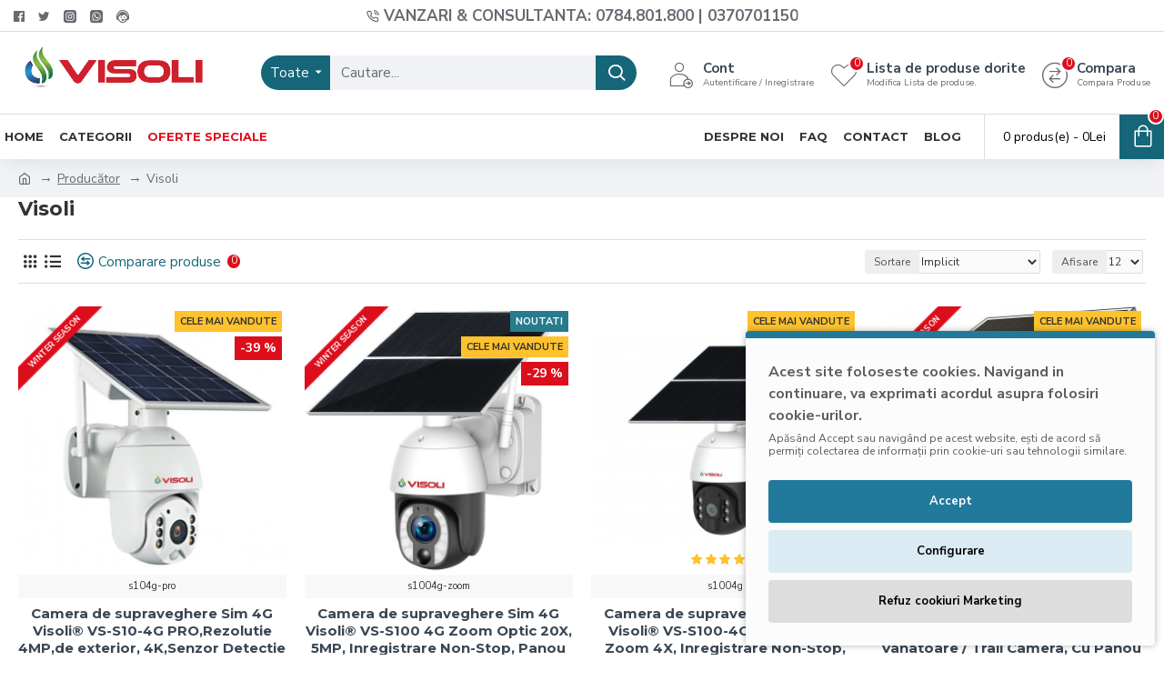

--- FILE ---
content_type: text/html; charset=utf-8
request_url: https://www.visolishop.ro/visoli-en-gb/page/3/
body_size: 60234
content:
<!DOCTYPE html>
<html dir="ltr" lang="en" class="desktop mac chrome chrome131 webkit oc30 is-guest route-product-manufacturer-info manufacturer-11 store-0 skin-1 desktop-header-active mobile-sticky no-language no-currency layout-4" data-jv="3.0.46" data-ov="3.0.3.2">
<head typeof="og:website">

                    <!-- Google Marketing Tools Opencart - https://devmanextensions.com -->
                                                    <script>
                            //Google Marketing Tools https://devmanextensions.com/ - Declare basic variables 
                            var dataLayer = [];
					        var gmt_ajax_link_data = 'https://www.visolishop.ro/index.php?route=extension/module/gmt_datalayer/setup&v=a7272d17-d71c-43f1-ba8c-de2532c3af2e';
					        var eeMultiChanelVisitProductPageStep = 0;
                            var eeMultiChanelAddToCartStep = 0;
                            var eeMultiChanelVisitCartPageStep = 0;
                            var eeMultiChanelVisitCheckoutStep = 0;
                            var eeMultiChanelFinishOrderStep = 0;
                            var productHrefs = [];
                            var promotionHrefs = [];
                     </script><script>(function(w,d,s,l,i){w[l]=w[l]||[];w[l].push({'gtm.start':
					new Date().getTime(),event:'gtm.js'});var f=d.getElementsByTagName(s)[0],
					j=d.createElement(s),dl=l!='dataLayer'?'&l='+l:'';j.async=true;j.src=
					'https://www.googletagmanager.com/gtm.js?id='+i+dl;f.parentNode.insertBefore(j,f);
					})(window,document,'script','dataLayer','GTM-KF6R9W3R');</script>
<script> var datalayer_data = {"general_data":{"current_view":"manufacturer","current_list":"manufacturer: Visoli","current_currency":"RON","current_categories":[],"store_name":"Visoli Shop | Motopompe | Generatoare Electrice | Scule &amp; Accesorii","userId":0,"string_searched":"","cart_products":[],"debug_enabled":false},"products_listed":[{"product":{"product_id":"283","product_id_ee":"283","product_id_gdr_1":"283","product_id_gdr_2":"283","product_id_fb":"283","prices":{"price":{"price":549,"without_tax":549,"taxes":0},"base_price":{"price":899,"without_tax":899,"taxes":0},"special":{"price":549,"without_tax":549,"taxes":0},"price_euro":{"price":549,"without_tax":549,"taxes":0}},"image_url":"https:\/\/www.visolishop.ro\/image\/cache\/catalog\/camere%20de%20supraveghere\/VS-S10\/profil-1000x1000.jpg","url":"https:\/\/www.visolishop.ro\/visoli-en-gb\/camera-de-supraveghere-sim-4g-visoli-r-vs-s10-4g-pro-rezolutie-4mp-de-exterior-4k-senzor-detectie-umana.html\/page\/3","priceValidUntil":"2028-12-31","meta_description":"Camera de supraveghere Sim 4G Visoli\u00ae VS-S10-4G PRO,Rezolutie 4MP,de exterior, 4K,Senzor Detectie Umana - Puncte forte ale modelului Visoli\u00ae S10-4G-Pro\tRezolutie mare si clara 4MP\tVedere pe timp de noapte\tDimensiuni reduse\tPanou Solar cu acumulatori inclu","name":"Camera de supraveghere Sim 4G Visoli\u00ae VS-S10-4G PRO,Rezolutie 4MP,de exterior, 4K,Senzor Detectie Umana","manufacturer":"Visoli","category":"Camere De Supraveghere","model":"s104g-pro","sku":"","mpn":"","availability":"https:\/\/schema.org\/InStock","sizes_domodi":"","variant":"","quantity":"106","position":1}},{"product":{"product_id":"453","product_id_ee":"453","product_id_gdr_1":"453","product_id_gdr_2":"453","product_id_fb":"453","prices":{"price":{"price":999,"without_tax":999,"taxes":0},"base_price":{"price":1399,"without_tax":1399,"taxes":0},"special":{"price":999,"without_tax":999,"taxes":0},"price_euro":{"price":999,"without_tax":999,"taxes":0}},"image_url":"https:\/\/www.visolishop.ro\/image\/cache\/catalog\/camere%20de%20supraveghere\/s100-zoom\/visoli-s100-zoom-principal-1000x1000.jpg","url":"https:\/\/www.visolishop.ro\/visoli-en-gb\/camera-de-supraveghere-sim-4g-visoli-r-vs-s100-4g-zoom-optic-20x-5mp-inregistrare-non-stop-panou-solar-20w-rotire-din-aplicatie-rezistenta-la-apa-auto-tracking-alb.html\/page\/3","priceValidUntil":"2028-12-31","meta_description":"Camera de supraveghere Sim 4G Visoli\u00ae VS-S100 4G Zoom Optic 20X, 5MP, Inregistrare Non-Stop, Panou Solar 20W, Rotire din aplicatie, rezistenta la apa, comunicare bidirectionala, senzor miscare, activare lumina, Alb - Puncte forte ale modelului Visoli\u00ae S10","name":"Camera de supraveghere Sim 4G Visoli\u00ae VS-S100 4G Zoom Optic 20X, 5MP, Inregistrare Non-Stop, Panou Solar 20W, Rotire din aplicatie, rezistenta la apa, auto tracking,  Alb","manufacturer":"Visoli","category":"Camere De Supraveghere","model":"s1004g-zoom","sku":"","mpn":"","availability":"https:\/\/schema.org\/InStock","sizes_domodi":"","variant":"","quantity":"20","position":2}},{"product":{"product_id":"286","product_id_ee":"286","product_id_gdr_1":"286","product_id_gdr_2":"286","product_id_fb":"286","prices":{"price":{"price":949,"without_tax":949,"taxes":0},"base_price":{"price":1199,"without_tax":1199,"taxes":0},"special":{"price":949,"without_tax":949,"taxes":0},"price_euro":{"price":949,"without_tax":949,"taxes":0}},"image_url":"https:\/\/www.visolishop.ro\/image\/cache\/catalog\/camere%20de%20supraveghere\/s100\/profil-1000x1000.jpg","url":"https:\/\/www.visolishop.ro\/visoli-en-gb\/camera-de-supraveghere-sim-4g-visoli-r-vs-s100-4g-2mp-1080p-de-exterior-inregistrare-non-stop-panou-solar-rotire-din-aplicatie-rezistenta-la-apa.html\/page\/3","priceValidUntil":"2028-12-31","meta_description":"Camera de supraveghere Sim 4G Visoli\u00ae VS-S100-4G, 2MP 1080p, de exterior, Inregistrare Non-Stop, Panou solar, Rotire din aplicatie, rezistenta la apa - Puncte forte ale modelului Visoli\u00ae S10-4G\tRezolutie mare si clara 1920*1080 - 2MP\tVedere pe timp de noa","name":"Camera de supraveghere Sim 4G Visoli\u00ae VS-S100-4G, 2MP 1080p, Zoom 4X, Inregistrare Non-Stop, Panou solar, Rotire din aplicatie, rezistenta la apa","manufacturer":"Visoli","category":"Camere De Supraveghere","model":"s1004g","sku":"","mpn":"","availability":"https:\/\/schema.org\/InStock","sizes_domodi":"","variant":"","quantity":"20","position":3}},{"product":{"product_id":"322","product_id_ee":"322","product_id_gdr_1":"322","product_id_gdr_2":"322","product_id_fb":"322","prices":{"price":{"price":649,"without_tax":649,"taxes":0},"base_price":{"price":879,"without_tax":879,"taxes":0},"special":{"price":649,"without_tax":649,"taxes":0},"price_euro":{"price":649,"without_tax":649,"taxes":0}},"image_url":"https:\/\/www.visolishop.ro\/image\/cache\/catalog\/camere%20de%20supraveghere\/ST22\/1-1000x1000.jpg","url":"https:\/\/www.visolishop.ro\/visoli-en-gb\/camera-de-supraveghere-sim-4g-visoli-r-vs-st22-4g-4mp-2k-de-vanatoare-trail-camera-cu-panou-solar-rotire-din-aplicatie-rezistenta-la-apa.html\/page\/3","priceValidUntil":"2028-12-31","meta_description":"Camera de supraveghere Sim 4G Visoli\u00ae VS-ST22-4G, 4MP 2K, De Vanatoare, Cu Panou solar, Rotire din aplicatie, rezistenta la apa - Puncte forte ale modelului Visoli\u00ae ST22-4G\tRezolutie mare si clara 4MP\tVedere pe timp de noapte\tDimensiuni reduse\tPanou Solar","name":"Camera de supraveghere Sim 4G Visoli\u00ae VS-ST22-4G, 4MP 2K, De Vanatoare \/ Trail Camera, Cu Panou solar, Rotire din aplicatie, rezistenta la apa","manufacturer":"Visoli","category":"Camere De Supraveghere","model":"ST22","sku":"","mpn":"","availability":"https:\/\/schema.org\/InStock","sizes_domodi":"","variant":"","quantity":"12","position":4}},{"product":{"product_id":"334","product_id_ee":"334","product_id_gdr_1":"334","product_id_gdr_2":"334","product_id_fb":"334","prices":{"price":{"price":279,"without_tax":279,"taxes":0},"base_price":{"price":499,"without_tax":499,"taxes":0},"special":{"price":279,"without_tax":279,"taxes":0},"price_euro":{"price":279,"without_tax":279,"taxes":0}},"image_url":"https:\/\/www.visolishop.ro\/image\/cache\/catalog\/camere%20de%20supraveghere\/P10-Zoom\/Visoli-P10-Zoom-1000x1000.jpg","url":"https:\/\/www.visolishop.ro\/visoli-en-gb\/camera-de-supraveghere-tripla-wifi-visoli-r-p10-pro-zoom-3-lentile-12mp-exterior-interior-full-hd-4k-8x-zoom-rotire-leduri-lumina.html\/page\/3","priceValidUntil":"2028-12-31","meta_description":"Camera de Supraveghere Tripla WIFI Visoli\u00ae P10 PRO Zoom, 3 Lentile, 12MP, exterior\/interior, Full HD, 4K, 8X Zoom, rotire, leduri lumina - Puncte forte ale modelului Visoli\u00ae P10 Pro ZoomRezolutie mare si clara (4+4+4)Zoom 8XThree lensVedere pe timp de noa","name":"Camera de Supraveghere Tripla WIFI Visoli\u00ae P10 PRO Zoom, 3 Lentile, 12MP, exterior\/interior, 4K, 8X Zoom, Rotire, Leduri Lumina","manufacturer":"Visoli","category":"Camere De Supraveghere","model":"P10-Zoom","sku":"","mpn":"","availability":"https:\/\/schema.org\/InStock","sizes_domodi":"","variant":"","quantity":"50","position":5}},{"product":{"product_id":"392","product_id_ee":"392","product_id_gdr_1":"392","product_id_gdr_2":"392","product_id_fb":"392","prices":{"price":{"price":219,"without_tax":219,"taxes":0},"base_price":{"price":472,"without_tax":472,"taxes":0},"special":{"price":219,"without_tax":219,"taxes":0},"price_euro":{"price":219,"without_tax":219,"taxes":0}},"image_url":"https:\/\/www.visolishop.ro\/image\/cache\/catalog\/camere%20de%20supraveghere\/P11\/visoli-p11-emag-1000x1000.jpg","url":"https:\/\/www.visolishop.ro\/visoli-en-gb\/camera-de-supraveghere-tripla-wifi-visoli-r-p11-pro-12mp-rezolutie-5k-interior-exterior-zoom-5x-comunicare-bidirectionala-alarma-senzor-miscare-leduri-lumina-rotire.html\/page\/3","priceValidUntil":"2028-12-31","meta_description":"Camera de Supraveghere Tripla WIFI Visoli\u00ae P11 Pro, 12MP, Interior\/Exterior, UHD, Zoom 5X, Comunicare Bidirectionala, Alarma, Senzor Miscare, Leduri, Lumina, Rotire, Senzor Miscare, Negru - Puncte forte ale modelului Visoli\u00ae P11 PRO\tRezolutie mare si clar","name":"Camera de Supraveghere Tripla WIFI Visoli\u00ae P11 Pro, 12MP Rezolutie 5K, Interior\/Exterior, Zoom 5X, Comunicare Bidirectionala, Alarma, Senzor Miscare, Leduri, Lumina, Rotire","manufacturer":"Visoli","category":"Camere De Supraveghere","model":"P11","sku":"","mpn":"","availability":"https:\/\/schema.org\/InStock","sizes_domodi":"","variant":"","quantity":"50","position":6}},{"product":{"product_id":"466","product_id_ee":"466","product_id_gdr_1":"466","product_id_gdr_2":"466","product_id_fb":"466","prices":{"price":{"price":299,"without_tax":299,"taxes":0},"base_price":{"price":699,"without_tax":699,"taxes":0},"special":{"price":299,"without_tax":299,"taxes":0},"price_euro":{"price":299,"without_tax":299,"taxes":0}},"image_url":"https:\/\/www.visolishop.ro\/image\/cache\/catalog\/camere%20de%20supraveghere\/P11-Zoom\/visoli-p10-zoom-triple-1000x1000.jpg","url":"https:\/\/www.visolishop.ro\/visoli-en-gb\/camera-de-supraveghere-tripla-wifi-visoli-r-p11-zoom-12mp-rezolutie-6kuhd-exterior-zoom-8x-compatibila-alexa-nvr-comunicare-bidirectionala-led-alarma.html\/page\/3","priceValidUntil":"2028-12-31","meta_description":"Camera de Supraveghere Tripla WIFI Visoli\u00ae P11 Zoom, 12MP Rezolutie 6KUHD, Exterior, Zoom 8X, Compatibila Alexa, NVR, Comunicare Bidirectionala, Led Alarma - Puncte forte ale modelului Visoli\u00ae P11 PRO\tRezolutie mare si clara 4MP + 4MP + 4MP ( 6KUHD )\tSmar","name":"Camera de Supraveghere Tripla WIFI Visoli\u00ae P11 Zoom, 12MP Rezolutie 6KUHD, Exterior, Zoom 8X, Compatibila Alexa, NVR, Comunicare Bidirectionala, Led Alarma","manufacturer":"Visoli","category":"Camere De Supraveghere","model":"P11-Zoom","sku":"","mpn":"","availability":"https:\/\/schema.org\/InStock","sizes_domodi":"","variant":"","quantity":"59","position":7}},{"product":{"product_id":"394","product_id_ee":"394","product_id_gdr_1":"394","product_id_gdr_2":"394","product_id_fb":"394","prices":{"price":{"price":189,"without_tax":189,"taxes":0},"base_price":{"price":319,"without_tax":319,"taxes":0},"special":{"price":189,"without_tax":189,"taxes":0},"price_euro":{"price":189,"without_tax":189,"taxes":0}},"image_url":"https:\/\/www.visolishop.ro\/image\/cache\/catalog\/camere%20de%20supraveghere\/QW25-Double\/visoli-qw25-double-1000x1000.jpg","url":"https:\/\/www.visolishop.ro\/visoli-en-gb\/camera-de-supraveghere-video-cctv-dubla-wifi-visoli-r-qw25-double-8mp-ultra-hd-5x-zoom-exterior-interior-rotire-leduri-lumina-comunicare-bidirectionala.html\/page\/3","priceValidUntil":"2028-12-31","meta_description":"Camera De Supraveghere Video CCTV Dubla WIFI Visoli\u00ae QW25-Double 8MP Ultra HD 4K, 4X Zoom, Exterior\/Interior, Rotire, Leduri Lumina, Comunicare Bidirectionala - Puncte forte ale modelului Visoli\u00ae P10 ProRezolutie mare si claraZoom 8XDual lensVedere pe tim","name":"Camera De Supraveghere Video CCTV Dubla WIFI Visoli\u00ae QW25-Double 8MP Ultra HD, 5X Zoom, Exterior\/Interior, Rotire, Leduri Lumina, Comunicare Bidirectionala","manufacturer":"Visoli","category":"Camere De Supraveghere","model":"QW25-Double","sku":"","mpn":"","availability":"https:\/\/schema.org\/InStock","sizes_domodi":"","variant":"","quantity":"39","position":8}},{"product":{"product_id":"316","product_id_ee":"316","product_id_gdr_1":"316","product_id_gdr_2":"316","product_id_fb":"316","prices":{"price":{"price":119,"without_tax":119,"taxes":0},"base_price":{"price":299,"without_tax":299,"taxes":0},"special":{"price":119,"without_tax":119,"taxes":0},"price_euro":{"price":119,"without_tax":119,"taxes":0}},"image_url":"https:\/\/www.visolishop.ro\/image\/cache\/catalog\/camere%20de%20supraveghere\/A10-pro\/principala-1000x1000.jpg","url":"https:\/\/www.visolishop.ro\/visoli-en-gb\/camera-de-supraveghere-wifi-visoli-r-a10-light-2mp-exterior-interior-full-hd-4x-zoom-rotire-leduri-lumina-comunicare-bidirectionala.html\/page\/3","priceValidUntil":"2028-12-31","meta_description":"Camera de supraveghere WIFI Visoli\u00ae A10 Light, 2MP, exterior\/interior, Full HD, 4X zoom, rotire, leduri lumina, comunicare bidirectionala - Puncte forte ale modelului Visoli\u00ae A10 LightRezolutie mare si clara 2 Megapixel 1080p FULL HDZoom 4XVedere pe timp ","name":"Camera de supraveghere WIFI Visoli\u00ae A10 Light, 2MP, exterior\/interior, Full HD, 4X zoom, rotire, leduri lumina, comunicare bidirectionala","manufacturer":"Visoli","category":"Camere De Supraveghere","model":"A10-2","sku":"","mpn":"","availability":"https:\/\/schema.org\/InStock","sizes_domodi":"","variant":"","quantity":"2","position":9}},{"product":{"product_id":"295","product_id_ee":"295","product_id_gdr_1":"295","product_id_gdr_2":"295","product_id_fb":"295","prices":{"price":{"price":229,"without_tax":229,"taxes":0},"base_price":{"price":449,"without_tax":449,"taxes":0},"special":{"price":229,"without_tax":229,"taxes":0},"price_euro":{"price":229,"without_tax":229,"taxes":0}},"image_url":"https:\/\/www.visolishop.ro\/image\/cache\/catalog\/camere%20de%20supraveghere\/A8-Pro\/principala-a8-1000x1000.jpg","url":"https:\/\/www.visolishop.ro\/visoli-en-gb\/camera-de-supraveghere-wifi-visoli-r-a8-pro-2-lentile-zoom-optic-8x-exterior-interior-full-hd-2k-rotire-din-aplicatie-leduri-lumina.html\/page\/3","priceValidUntil":"2028-12-31","meta_description":"Camera de supraveghere WIFI Visoli\u00ae A8 Pro, 2 Lentile, Zoom optic 8X, exterior\/interior, Full HD 2K, rotire din aplicatie, leduri lumina - Puncte forte ale modelului Visoli\u00ae A8 ProRezolutie mare si claraZoom 8XDual lensVedere pe timp de noapteSmart night ","name":"Camera de supraveghere WIFI Visoli\u00ae A8 Pro, 2 Lentile, Zoom optic 8X, exterior\/interior, Full HD 2K, rotire din aplicatie, leduri lumina","manufacturer":"Visoli","category":"Camere De Supraveghere","model":"A8","sku":"","mpn":"","availability":"https:\/\/schema.org\/InStock","sizes_domodi":"","variant":"","quantity":"67","position":10}},{"product":{"product_id":"294","product_id_ee":"294","product_id_gdr_1":"294","product_id_gdr_2":"294","product_id_fb":"294","prices":{"price":{"price":239,"without_tax":239,"taxes":0},"base_price":{"price":479,"without_tax":479,"taxes":0},"special":{"price":239,"without_tax":239,"taxes":0},"price_euro":{"price":239,"without_tax":239,"taxes":0}},"image_url":"https:\/\/www.visolishop.ro\/image\/cache\/catalog\/camere%20de%20supraveghere\/P10\/Visoli-p10-principal-1000x1000.jpg","url":"https:\/\/www.visolishop.ro\/visoli-en-gb\/camera-de-supraveghere-wifi-visoli-r-p10-pro-2-lentile-zoom-8x-exterior-interior-full-hd-4k-rotire-din-aplicatie-leduri-lumina.html\/page\/3","priceValidUntil":"2028-12-31","meta_description":"Camera de supraveghere WIFI Visoli\u00ae P10-PRO, 2 Lentile, Zoom 8X, exterior\/interior, Full HD 4K, rotire din aplicatie, leduri lumina - Puncte forte ale modelului Visoli\u00ae P10 ProRezolutie mare si claraZoom 8XDual lensVedere pe timp de noapteSmart night visi","name":"Camera de supraveghere WIFI Visoli\u00ae P10-PRO, 2 Lentile, Zoom 8X, exterior\/interior, Full HD 4K, rotire din aplicatie, leduri lumina","manufacturer":"Visoli","category":"Camere De Supraveghere","model":"P10","sku":"","mpn":"","availability":"https:\/\/schema.org\/InStock","sizes_domodi":"","variant":"","quantity":"24","position":11}},{"product":{"product_id":"253","product_id_ee":"253","product_id_gdr_1":"253","product_id_gdr_2":"253","product_id_fb":"253","prices":{"price":{"price":179,"without_tax":179,"taxes":0},"base_price":{"price":319,"without_tax":319,"taxes":0},"special":{"price":179,"without_tax":179,"taxes":0},"price_euro":{"price":179,"without_tax":179,"taxes":0}},"image_url":"https:\/\/www.visolishop.ro\/image\/cache\/catalog\/camere%20de%20supraveghere\/QW25\/qw25-principala-1000x1000.jpg","url":"https:\/\/www.visolishop.ro\/visoli-en-gb\/camera-de-supraveghere-wifi-visoli-r-qw25-5-5mp-lentile-sony-de-exterior-full-hd-rotire-din-aplicatie-rezistenta-la-apa-comunicare-bidirectionala-senzor-miscare-activare-lumina-alb.html\/page\/3","priceValidUntil":"2028-12-31","meta_description":"Camera de supraveghere WIFI Visoli\u00ae QW25-5, 5MP Lentile Sony, de exterior, Full HD, rotire din aplicatie, rezistenta la apa, comunicare bidirectionala, senzor miscare, activare lumina, Alb - Functii produs:\t\tPan Tilt: Camera de supraveghere poate fi contr","name":"Camera de supraveghere WIFI Visoli\u00ae QW25-5, 5MP Lentile Sony, de exterior, Full HD, rotire din aplicatie, rezistenta la apa","manufacturer":"Visoli","category":"Camere De Supraveghere","model":"QW25-5","sku":"","mpn":"","availability":"https:\/\/schema.org\/InStock","sizes_domodi":"","variant":"","quantity":"18","position":12}}]}; </script>
<script> var fb_api_track_info = {"event_name":"PageView","currency":"RON","value":"0.00","event_source_url":"https:\/\/www.visolishop.ro\/visoli-en-gb\/page\/3\/"}; </script>
                                            <!-- Google Marketing Tools Opencart - https://devmanextensions.com -->
                
<meta charset="UTF-8" />
<meta name="viewport" content="width=device-width, initial-scale=1.0">
<meta http-equiv="X-UA-Compatible" content="IE=edge">
<title>Visoli</title>
<base href="https://www.visolishop.ro/" />
<link rel="alternate" hreflang="en-gb" href="https://www.visolishop.ro/visoli-en-gb/" /> 	
			

 
<meta name="robots" content="index"> 
			
<meta name="description" content=" " />
<meta name="keywords" content=" " />
<meta property="fb:app_id" content=""/>
<meta property="og:type" content="website"/>
<meta property="og:title" content="Visoli"/>
<meta property="og:url" content="https://www.visolishop.ro/visoli-en-gb/"/>
<meta property="og:image" content="https://www.visolishop.ro/image/cache/catalog/logo/VISOLI-01-600x315h.png"/>
<meta property="og:image:width" content="600"/>
<meta property="og:image:height" content="315"/>
<meta property="og:description" content="Visoli"/>
<meta name="twitter:card" content="summary"/>
<meta name="twitter:title" content="Visoli"/>
<meta name="twitter:image" content="https://www.visolishop.ro/image/cache/catalog/logo/VISOLI-01-200x200h.png"/>
<meta name="twitter:image:width" content="200"/>
<meta name="twitter:image:height" content="200"/>
<meta name="twitter:description" content="Visoli"/>
<script>window['Journal'] = {"isPopup":false,"isPhone":false,"isTablet":false,"isDesktop":true,"filterScrollTop":false,"filterUrlValuesSeparator":",","countdownDay":"Day","countdownHour":"Hour","countdownMin":"Min","countdownSec":"Sec","globalPageColumnLeftTabletStatus":false,"globalPageColumnRightTabletStatus":false,"scrollTop":true,"scrollToTop":false,"notificationHideAfter":"2000","quickviewPageStyleCloudZoomStatus":true,"quickviewPageStyleAdditionalImagesCarousel":false,"quickviewPageStyleAdditionalImagesCarouselStyleSpeed":"500","quickviewPageStyleAdditionalImagesCarouselStyleAutoPlay":false,"quickviewPageStyleAdditionalImagesCarouselStylePauseOnHover":true,"quickviewPageStyleAdditionalImagesCarouselStyleDelay":"3000","quickviewPageStyleAdditionalImagesCarouselStyleLoop":false,"quickviewPageStyleAdditionalImagesHeightAdjustment":"5","quickviewPageStylePriceUpdate":true,"quickviewPageStyleOptionsSelect":"all","quickviewText":"Quickview","mobileHeaderOn":"tablet","subcategoriesCarouselStyleSpeed":"500","subcategoriesCarouselStyleAutoPlay":false,"subcategoriesCarouselStylePauseOnHover":true,"subcategoriesCarouselStyleDelay":"3000","subcategoriesCarouselStyleLoop":false,"productPageStyleImageCarouselStyleSpeed":"500","productPageStyleImageCarouselStyleAutoPlay":false,"productPageStyleImageCarouselStylePauseOnHover":true,"productPageStyleImageCarouselStyleDelay":"3000","productPageStyleImageCarouselStyleLoop":false,"productPageStyleCloudZoomStatus":false,"productPageStyleCloudZoomPosition":"inner","productPageStyleAdditionalImagesCarousel":false,"productPageStyleAdditionalImagesCarouselStyleSpeed":"500","productPageStyleAdditionalImagesCarouselStyleAutoPlay":true,"productPageStyleAdditionalImagesCarouselStylePauseOnHover":true,"productPageStyleAdditionalImagesCarouselStyleDelay":"3000","productPageStyleAdditionalImagesCarouselStyleLoop":false,"productPageStyleAdditionalImagesHeightAdjustment":"5","productPageStylePriceUpdate":true,"productPageStyleOptionsSelect":"all","infiniteScrollStatus":false,"infiniteScrollOffset":"2","infiniteScrollLoadPrev":"Incarca Produse Anterioare","infiniteScrollLoadNext":"Urmatorul Produs","infiniteScrollLoading":"Incarcare...","infiniteScrollNoneLeft":"Ati ajuns la sfarsitul listei","checkoutUrl":"https:\/\/www.visolishop.ro\/index.php?route=checkout\/checkout","headerHeight":"90","headerCompactHeight":"60","mobileMenuOn":"","searchStyleSearchAutoSuggestStatus":true,"searchStyleSearchAutoSuggestDescription":true,"headerMiniSearchDisplay":"default","stickyStatus":true,"stickyFullHomePadding":false,"stickyFullwidth":true,"stickyAt":"","stickyHeight":"50","headerTopBarHeight":"35","topBarStatus":true,"headerType":"classic","headerMobileHeight":"60","headerMobileStickyStatus":true,"headerMobileTopBarVisibility":true,"headerMobileTopBarHeight":"30","headerNotice":[{"m":56,"c":"8dc5ed03"}],"columnsCount":0};</script>
<script>(function () {
	if (Journal['isPhone']) {
		return;
	}

	var wrappers = ['search', 'cart', 'cart-content', 'logo', 'language', 'currency'];
	var documentClassList = document.documentElement.classList;

	function extractClassList() {
		return ['desktop', 'tablet', 'phone', 'desktop-header-active', 'mobile-header-active', 'mobile-menu-active'].filter(function (cls) {
			return documentClassList.contains(cls);
		});
	}

	function mqr(mqls, listener) {
		Object.keys(mqls).forEach(function (k) {
			mqls[k].addListener(listener);
		});

		listener();
	}

	function mobileMenu() {
		console.warn('mobile menu!');

		var element = document.querySelector('#main-menu');
		var wrapper = document.querySelector('.mobile-main-menu-wrapper');

		if (element && wrapper) {
			wrapper.appendChild(element);
		}

		var main_menu = document.querySelector('.main-menu');

		if (main_menu) {
			main_menu.classList.add('accordion-menu');
		}

		document.querySelectorAll('.main-menu .dropdown-toggle').forEach(function (element) {
			element.classList.remove('dropdown-toggle');
			element.classList.add('collapse-toggle');
			element.removeAttribute('data-toggle');
		});

		document.querySelectorAll('.main-menu .dropdown-menu').forEach(function (element) {
			element.classList.remove('dropdown-menu');
			element.classList.remove('j-dropdown');
			element.classList.add('collapse');
		});
	}

	function desktopMenu() {
		console.warn('desktop menu!');

		var element = document.querySelector('#main-menu');
		var wrapper = document.querySelector('.desktop-main-menu-wrapper');

		if (element && wrapper) {
			wrapper.insertBefore(element, document.querySelector('#main-menu-2'));
		}

		var main_menu = document.querySelector('.main-menu');

		if (main_menu) {
			main_menu.classList.remove('accordion-menu');
		}

		document.querySelectorAll('.main-menu .collapse-toggle').forEach(function (element) {
			element.classList.add('dropdown-toggle');
			element.classList.remove('collapse-toggle');
			element.setAttribute('data-toggle', 'dropdown');
		});

		document.querySelectorAll('.main-menu .collapse').forEach(function (element) {
			element.classList.add('dropdown-menu');
			element.classList.add('j-dropdown');
			element.classList.remove('collapse');
		});

		document.body.classList.remove('mobile-wrapper-open');
	}

	function mobileHeader() {
		console.warn('mobile header!');

		Object.keys(wrappers).forEach(function (k) {
			var element = document.querySelector('#' + wrappers[k]);
			var wrapper = document.querySelector('.mobile-' + wrappers[k] + '-wrapper');

			if (element && wrapper) {
				wrapper.appendChild(element);
			}

			if (wrappers[k] === 'cart-content') {
				if (element) {
					element.classList.remove('j-dropdown');
					element.classList.remove('dropdown-menu');
				}
			}
		});

		var search = document.querySelector('#search');
		var cart = document.querySelector('#cart');

		if (search && (Journal['searchStyle'] === 'full')) {
			search.classList.remove('full-search');
			search.classList.add('mini-search');
		}

		if (cart && (Journal['cartStyle'] === 'full')) {
			cart.classList.remove('full-cart');
			cart.classList.add('mini-cart')
		}
	}

	function desktopHeader() {
		console.warn('desktop header!');

		Object.keys(wrappers).forEach(function (k) {
			var element = document.querySelector('#' + wrappers[k]);
			var wrapper = document.querySelector('.desktop-' + wrappers[k] + '-wrapper');

			if (wrappers[k] === 'cart-content') {
				if (element) {
					element.classList.add('j-dropdown');
					element.classList.add('dropdown-menu');
					document.querySelector('#cart').appendChild(element);
				}
			} else {
				if (element && wrapper) {
					wrapper.appendChild(element);
				}
			}
		});

		var search = document.querySelector('#search');
		var cart = document.querySelector('#cart');

		if (search && (Journal['searchStyle'] === 'full')) {
			search.classList.remove('mini-search');
			search.classList.add('full-search');
		}

		if (cart && (Journal['cartStyle'] === 'full')) {
			cart.classList.remove('mini-cart');
			cart.classList.add('full-cart');
		}

		documentClassList.remove('mobile-cart-content-container-open');
		documentClassList.remove('mobile-main-menu-container-open');
		documentClassList.remove('mobile-overlay');
	}

	function moveElements(classList) {
		if (classList.includes('mobile-header-active')) {
			mobileHeader();
			mobileMenu();
		} else if (classList.includes('mobile-menu-active')) {
			desktopHeader();
			mobileMenu();
		} else {
			desktopHeader();
			desktopMenu();
		}
	}

	var mqls = {
		phone: window.matchMedia('(max-width: 768px)'),
		tablet: window.matchMedia('(max-width: 1023px)'),
		menu: window.matchMedia('(max-width: ' + Journal['mobileMenuOn'] + 'px)')
	};

	mqr(mqls, function () {
		var oldClassList = extractClassList();

		if (Journal['isDesktop']) {
			if (mqls.phone.matches) {
				documentClassList.remove('desktop');
				documentClassList.remove('tablet');
				documentClassList.add('mobile');
				documentClassList.add('phone');
			} else if (mqls.tablet.matches) {
				documentClassList.remove('desktop');
				documentClassList.remove('phone');
				documentClassList.add('mobile');
				documentClassList.add('tablet');
			} else {
				documentClassList.remove('mobile');
				documentClassList.remove('phone');
				documentClassList.remove('tablet');
				documentClassList.add('desktop');
			}

			if (documentClassList.contains('phone') || (documentClassList.contains('tablet') && Journal['mobileHeaderOn'] === 'tablet')) {
				documentClassList.remove('desktop-header-active');
				documentClassList.add('mobile-header-active');
			} else {
				documentClassList.remove('mobile-header-active');
				documentClassList.add('desktop-header-active');
			}
		}

		if (documentClassList.contains('desktop-header-active') && mqls.menu.matches) {
			documentClassList.add('mobile-menu-active');
		} else {
			documentClassList.remove('mobile-menu-active');
		}

		var newClassList = extractClassList();

		if (oldClassList.join(' ') !== newClassList.join(' ')) {
			if (documentClassList.contains('safari') && !documentClassList.contains('ipad') && navigator.maxTouchPoints && navigator.maxTouchPoints > 2) {
				window.fetch('index.php?route=journal3/journal3/device_detect', {
					method: 'POST',
					body: 'device=ipad',
					headers: {
						'Content-Type': 'application/x-www-form-urlencoded'
					}
				}).then(function (data) {
					return data.json();
				}).then(function (data) {
					if (data.response.reload) {
						window.location.reload();
					}
				});
			}

			if (document.readyState === 'loading') {
				document.addEventListener('DOMContentLoaded', function () {
					moveElements(newClassList);
				});
			} else {
				moveElements(newClassList);
			}
		}
	});

})();

(function () {
	var cookies = {};
	var style = document.createElement('style');
	var documentClassList = document.documentElement.classList;

	document.head.appendChild(style);

	document.cookie.split('; ').forEach(function (c) {
		var cc = c.split('=');
		cookies[cc[0]] = cc[1];
	});

	if (Journal['popup']) {
		for (var i in Journal['popup']) {
			if (!cookies['p-' + Journal['popup'][i]['c']]) {
				documentClassList.add('popup-open');
				documentClassList.add('popup-center');
				break;
			}
		}
	}

	if (Journal['notification']) {
		for (var i in Journal['notification']) {
			if (cookies['n-' + Journal['notification'][i]['c']]) {
				style.sheet.insertRule('.module-notification-' + Journal['notification'][i]['m'] + '{ display:none }');
			}
		}
	}

	if (Journal['headerNotice']) {
		for (var i in Journal['headerNotice']) {
			if (cookies['hn-' + Journal['headerNotice'][i]['c']]) {
				style.sheet.insertRule('.module-header_notice-' + Journal['headerNotice'][i]['m'] + '{ display:none }');
			}
		}
	}

	if (Journal['layoutNotice']) {
		for (var i in Journal['layoutNotice']) {
			if (cookies['ln-' + Journal['layoutNotice'][i]['c']]) {
				style.sheet.insertRule('.module-layout_notice-' + Journal['layoutNotice'][i]['m'] + '{ display:none }');
			}
		}
	}
})();
</script>
<link href="https://fonts.googleapis.com/css?family=Montserrat:700,400%7CNunito+Sans:700,400%7CCaveat:400&amp;subset=latin-ext" type="text/css" rel="stylesheet"/>
<link href="catalog/view/javascript/bootstrap/css/bootstrap.min.css" type="text/css" rel="stylesheet" media="all" />
<link href="catalog/view/javascript/font-awesome/css/font-awesome.min.css" type="text/css" rel="stylesheet" media="all" />
<link href="catalog/view/theme/journal3/icons/style.minimal.css" type="text/css" rel="stylesheet" media="all" />
<link href="catalog/view/theme/journal3/lib/swiper/swiper.min.css" type="text/css" rel="stylesheet" media="all" />
<link href="catalog/view/theme/journal3/stylesheet/style.css" type="text/css" rel="stylesheet" media="all" />
<link href="https://www.visolishop.ro/visoli-en-gb/page/2/" rel="prev" />
<link href="https://www.visolishop.ro/visoli-en-gb/page/4/" rel="next" />
<link href="https://www.visolishop.ro/visoli-en-gb/page/3/" rel="canonical" />
<link href="https://www.visolishop.ro/image/catalog/logo/logo.png" rel="icon" />
<link href="https://plus.google.com/" rel="publisher" />
<style>
.blog-post .post-details .post-stats{white-space:nowrap;overflow-x:auto;overflow-y:hidden;-webkit-overflow-scrolling:touch;;font-size:14px;margin-top:20px;margin-bottom:15px;padding-bottom:15px;border-width:0;border-bottom-width:1px;border-style:solid;border-color:rgba(221, 221, 221, 1)}.blog-post .post-details .post-stats .p-category{flex-wrap:nowrap;display:inline-flex}.mobile .blog-post .post-details .post-stats{overflow-x:scroll}.blog-post .post-details .post-stats::-webkit-scrollbar{-webkit-appearance:none;height:1px;height:1px;width:1px}.blog-post .post-details .post-stats::-webkit-scrollbar-track{background-color:white}.blog-post .post-details .post-stats::-webkit-scrollbar-thumb{background-color:#999;background-color:rgba(221, 14, 28, 1)}.blog-post .post-details .post-stats .p-posted{display:inline-flex}.blog-post .post-details .post-stats .p-author{display:inline-flex}.blog-post .post-details .post-stats .p-date{display:inline-flex}.p-date-image{color:rgba(255, 255, 255, 1);font-weight:700;background:rgba(20, 102, 120, 1);margin:5px}.p-date-image
i{color:rgba(255, 255, 255, 1)}.blog-post .post-details .post-stats .p-comment{display:inline-flex}.blog-post .post-details .post-stats .p-view{display:inline-flex}.post-content>p{margin-bottom:10px}.post-image{display:block;text-align:left;float:none;margin-bottom:20px}.post-image
img{box-shadow:0 10px 30px rgba(0,0,0,0.1)}.post-content{column-count:initial;column-gap:40px;column-rule-color:rgba(221, 221, 221, 1);column-rule-width:1px;column-rule-style:solid}.blog-post
.tags{justify-content:center}.post-comments{margin-top:20px}.reply-btn.btn,.reply-btn.btn:visited{font-size:14px;font-weight:400;text-transform:none}.reply-btn.btn{padding:2px;padding-right:6px;padding-left:6px;min-width:20px;min-height:20px}.desktop .reply-btn.btn:hover{box-shadow:0 5px 30px -5px rgba(0,0,0,0.25)}.reply-btn.btn:active,.reply-btn.btn:hover:active,.reply-btn.btn:focus:active{box-shadow:inset 0 0 20px rgba(0,0,0,0.25)}.reply-btn.btn:focus{box-shadow:inset 0 0 20px rgba(0,0,0,0.25)}.reply-btn.btn.btn.disabled::after{font-size:20px}.post-comment{margin-bottom:30px;padding-bottom:15px;border-width:0;border-bottom-width:1px;border-style:solid;border-color:rgba(221,221,221,1)}.post-reply{margin-top:15px;margin-left:60px;padding-top:20px;border-width:0;border-top-width:1px;border-style:solid;border-color:rgba(221,221,221,1)}.user-avatar{display:block;margin-right:15px;border-radius:50%}.module-blog_comments .side-image{display:block}.post-comment .user-name{font-size:18px;font-weight:700}.post-comment .user-data
div{font-size:12px}.post-comment .user-site::before{left:-1px}.post-comment .user-data .user-date{display:inline-flex}.post-comment .user-data .user-time{display:inline-flex}.comment-form .form-group:not(.required){display:flex}.user-data .user-site{display:inline-flex}.main-posts.post-grid .post-layout.swiper-slide{margin-right:20px;width:calc((100% - 3 * 20px) / 4 - 0.01px)}.main-posts.post-grid .post-layout:not(.swiper-slide){padding:10px;width:calc(100% / 4 - 0.01px)}.one-column #content .main-posts.post-grid .post-layout.swiper-slide{margin-right:20px;width:calc((100% - 1 * 20px) / 2 - 0.01px)}.one-column #content .main-posts.post-grid .post-layout:not(.swiper-slide){padding:10px;width:calc(100% / 2 - 0.01px)}.two-column #content .main-posts.post-grid .post-layout.swiper-slide{margin-right:0px;width:calc((100% - 0 * 0px) / 1 - 0.01px)}.two-column #content .main-posts.post-grid .post-layout:not(.swiper-slide){padding:0px;width:calc(100% / 1 - 0.01px)}.side-column .main-posts.post-grid .post-layout.swiper-slide{margin-right:0px;width:calc((100% - 0 * 0px) / 1 - 0.01px)}.side-column .main-posts.post-grid .post-layout:not(.swiper-slide){padding:0px;width:calc(100% / 1 - 0.01px)}.main-posts.post-grid{margin:-10px}.post-grid .post-thumb:hover .image
img{transform:scale(1.15)}.post-grid .post-thumb
.caption{position:relative;bottom:auto;width:auto}.post-grid .post-thumb
.name{display:flex;width:auto;margin-left:auto;margin-right:auto;justify-content:center;margin-left:auto;margin-right:auto;margin-top:12px;margin-bottom:12px}.post-grid .post-thumb .name
a{white-space:nowrap;overflow:hidden;text-overflow:ellipsis;font-family:'Montserrat';font-weight:700;font-size:18px;color:rgba(58, 71, 84, 1)}.desktop .post-grid .post-thumb .name a:hover{color:rgba(39, 123, 140, 1)}.post-grid .post-thumb
.description{display:block;text-align:center;margin-bottom:10px}.post-grid .post-thumb .button-group{display:flex;justify-content:center;margin-top:10px;margin-bottom:10px}.post-grid .post-thumb .btn-read-more::before{display:none}.post-grid .post-thumb .btn-read-more::after{display:none;content:'\e5c8' !important;font-family:icomoon !important}.post-grid .post-thumb .btn-read-more .btn-text{display:inline-block;padding:0}.post-grid .post-thumb .btn-read-more.btn, .post-grid .post-thumb .btn-read-more.btn:visited{color:rgba(51, 51, 51, 1)}.post-grid .post-thumb .btn-read-more.btn:hover{color:rgba(51, 51, 51, 1) !important;background:rgba(255, 255, 255, 1) !important}.post-grid .post-thumb .btn-read-more.btn:active, .post-grid .post-thumb .btn-read-more.btn:hover:active, .post-grid .post-thumb .btn-read-more.btn:focus:active{color:rgba(51, 51, 51, 1) !important;background:rgba(240, 242, 245, 1) !important}.post-grid .post-thumb .btn-read-more.btn:focus{color:rgba(51, 51, 51, 1) !important;background:rgba(255, 255, 255, 1)}.post-grid .post-thumb .btn-read-more.btn{background:none;border-width:1px;border-style:solid;border-color:rgba(105, 105, 115, 1);padding:13px;padding-right:18px;padding-left:18px}.post-grid .post-thumb .btn-read-more.btn:hover, .post-grid .post-thumb .btn-read-more.btn:active:hover{border-color:rgba(39, 123, 140, 1)}.post-grid .post-thumb .btn-read-more.btn.btn.disabled::after{font-size:20px}.post-grid .post-thumb .post-stats{display:flex;justify-content:center;position:absolute;transform:translateY(-100%);width:100%;background:rgba(240, 242, 245, 0.9);padding:7px}.post-grid .post-thumb .post-stats .p-author{display:flex}.post-grid .post-thumb .p-date{display:flex}.post-grid .post-thumb .post-stats .p-comment{display:flex}.post-grid .post-thumb .post-stats .p-view{display:flex}.post-grid .post-thumb .btn-read-more{padding:10px
!important}.post-grid .post-thumb .button-group .btn.btn-read-more{border-radius:40px !important}.post-list .post-layout:not(.swiper-slide){margin-bottom:30px}.post-list .post-thumb
.caption{flex-basis:200px;background:rgba(250, 250, 250, 1);padding:20px;padding-top:15px}.post-list .post-thumb
.image{display:block}.desktop .post-list .post-thumb:hover{box-shadow:0 15px 90px -10px rgba(0, 0, 0, 0.2)}.post-list .post-thumb:hover .image
img{transform:scale(1.15)}.post-list .post-thumb
.name{display:flex;width:auto;margin-left:auto;margin-right:auto;justify-content:flex-start;margin-left:0;margin-right:auto}.post-list .post-thumb .name
a{white-space:normal;overflow:visible;text-overflow:initial;font-family:'Montserrat';font-weight:700;font-size:22px}.post-list .post-thumb
.description{display:block;color:rgba(105, 105, 115, 1);padding-top:5px;padding-bottom:5px;margin-top:10px;margin-bottom:10px}.post-list .post-thumb .button-group{display:flex;justify-content:flex-start}.post-list .post-thumb .btn-read-more::before{display:inline-block}.post-list .post-thumb .btn-read-more .btn-text{display:inline-block;padding:0
.4em}.post-list .post-thumb .btn-read-more::after{content:'\e5c8' !important;font-family:icomoon !important}.post-list .post-thumb .btn-read-more.btn, .post-list .post-thumb .btn-read-more.btn:visited{color:rgba(51, 51, 51, 1)}.post-list .post-thumb .btn-read-more.btn:hover{color:rgba(51, 51, 51, 1) !important;background:rgba(255, 255, 255, 1) !important}.post-list .post-thumb .btn-read-more.btn:active, .post-list .post-thumb .btn-read-more.btn:hover:active, .post-list .post-thumb .btn-read-more.btn:focus:active{color:rgba(51, 51, 51, 1) !important;background:rgba(240, 242, 245, 1) !important}.post-list .post-thumb .btn-read-more.btn:focus{color:rgba(51, 51, 51, 1) !important;background:rgba(255, 255, 255, 1)}.post-list .post-thumb .btn-read-more.btn{background:none;border-width:1px;border-style:solid;border-color:rgba(105, 105, 115, 1);padding:13px;padding-right:18px;padding-left:18px}.post-list .post-thumb .btn-read-more.btn:hover, .post-list .post-thumb .btn-read-more.btn:active:hover{border-color:rgba(39, 123, 140, 1)}.post-list .post-thumb .btn-read-more.btn.btn.disabled::after{font-size:20px}.post-list .post-thumb .post-stats{display:flex;justify-content:flex-start;margin-bottom:5px}.post-list .post-thumb .post-stats .p-author{display:block}.post-list .post-thumb .p-date{display:flex}.post-list .post-thumb .post-stats .p-comment{display:block}.post-list .post-thumb .post-stats .p-view{display:flex}.blog-feed
span{display:block;color:rgba(51, 51, 51, 1) !important}.blog-feed{display:inline-flex;margin-right:-20px}.blog-feed::before{content:'\f143' !important;font-family:icomoon !important;font-size:14px;color:rgba(233, 102, 49, 1)}.desktop .blog-feed:hover
span{text-decoration:underline !important}.countdown{font-family:'Montserrat';font-weight:400;font-size:15px;color:rgba(51, 51, 51, 1);background:rgba(240, 242, 245, 1);border-width:1px;border-style:solid;border-color:rgba(221, 221, 221, 1);border-radius:3px;width:90%}.countdown div
span{color:rgba(105,105,115,1)}.countdown>div{border-style:solid;border-color:rgba(221, 221, 221, 1)}.boxed-layout .site-wrapper{overflow:hidden}.boxed-layout
.header{padding:0
20px}.boxed-layout
.breadcrumb{padding-left:20px;padding-right:20px}.wrapper, .mega-menu-content, .site-wrapper > .container, .grid-cols,.desktop-header-active .is-sticky .header .desktop-main-menu-wrapper,.desktop-header-active .is-sticky .sticky-fullwidth-bg,.boxed-layout .site-wrapper, .breadcrumb, .title-wrapper, .page-title > span,.desktop-header-active .header .top-bar,.desktop-header-active .header .mid-bar,.desktop-main-menu-wrapper{max-width:1280px}.desktop-main-menu-wrapper .main-menu>.j-menu>.first-dropdown::before{transform:translateX(calc(0px - (100vw - 1280px) / 2))}html[dir='rtl'] .desktop-main-menu-wrapper .main-menu>.j-menu>.first-dropdown::before{transform:none;right:calc(0px - (100vw - 1280px) / 2)}.desktop-main-menu-wrapper .main-menu>.j-menu>.first-dropdown.mega-custom::before{transform:translateX(calc(0px - (200vw - 1280px) / 2))}html[dir='rtl'] .desktop-main-menu-wrapper .main-menu>.j-menu>.first-dropdown.mega-custom::before{transform:none;right:calc(0px - (200vw - 1280px) / 2)}body{background:rgba(255, 255, 255, 1);font-family:'Nunito Sans';font-weight:400;font-size:15px;color:rgba(51,51,51,1);line-height:1.5;-webkit-font-smoothing:antialiased}#content{padding-top:20px;padding-bottom:20px}.column-left
#content{padding-left:30px}.column-right
#content{padding-right:30px}.side-column{max-width:260px;padding:30px;padding-top:0px;padding-left:0px}.one-column
#content{max-width:calc(100% - 260px)}.two-column
#content{max-width:calc(100% - 260px * 2)}#column-left{border-width:0;border-right-width:1px;border-style:solid;border-color:rgba(221,221,221,1)}#column-right{border-width:0;border-left-width:1px;border-style:solid;border-color:rgba(221,221,221,1);padding:30px;padding-top:0px;padding-right:0px}.page-title{display:block}.dropdown.drop-menu>.j-dropdown{left:0;right:auto;transform:translate3d(0,-10px,0)}.dropdown.drop-menu.animating>.j-dropdown{left:0;right:auto;transform:none}.dropdown.drop-menu>.j-dropdown::before{left:10px;right:auto;transform:translateX(0)}.dropdown.dropdown .j-menu .dropdown>a>.count-badge{margin-right:0}.dropdown.dropdown .j-menu .dropdown>a>.count-badge+.open-menu+.menu-label{margin-left:7px}.dropdown.dropdown .j-menu .dropdown>a::after{display:block}.dropdown.dropdown .j-menu>li>a{font-size:14px;color:rgba(51, 51, 51, 1);font-weight:400;background:rgba(255, 255, 255, 1);padding:10px}.desktop .dropdown.dropdown .j-menu > li:hover > a, .dropdown.dropdown .j-menu>li.active>a{color:rgba(255, 255, 255, 1);background:rgba(39, 123, 140, 1)}.dropdown.dropdown .j-menu .links-text{white-space:normal;overflow:visible;text-overflow:initial}.dropdown.dropdown .j-menu>li>a::before{margin-right:7px;min-width:20px;font-size:18px}.dropdown.dropdown .j-menu a .count-badge{display:none;position:relative}.dropdown.dropdown:not(.mega-menu) .j-dropdown{min-width:200px}.dropdown.dropdown:not(.mega-menu) .j-menu{box-shadow:30px 40px 90px -10px rgba(0, 0, 0, 0.2)}.dropdown.dropdown .j-dropdown::before{display:block;border-bottom-color:rgba(255,255,255,1);margin-left:7px;margin-top:-10px}legend{font-family:'Montserrat';font-weight:700;font-size:18px;color:rgba(51,51,51,1);margin-bottom:15px;white-space:normal;overflow:visible;text-overflow:initial;text-align:left;font-family:'Montserrat';font-weight:700;font-size:18px;color:rgba(51,51,51,1);margin-bottom:15px;white-space:normal;overflow:visible;text-overflow:initial;text-align:left}legend::after{display:none;margin-top:10px;left:initial;right:initial;margin-left:0;margin-right:auto;transform:none;display:none;margin-top:10px;left:initial;right:initial;margin-left:0;margin-right:auto;transform:none}legend.page-title>span::after{display:none;margin-top:10px;left:initial;right:initial;margin-left:0;margin-right:auto;transform:none;display:none;margin-top:10px;left:initial;right:initial;margin-left:0;margin-right:auto;transform:none}legend::after,legend.page-title>span::after{width:50px;height:1px;background:rgba(39,123,140,1);width:50px;height:1px;background:rgba(39,123,140,1)}.title{font-family:'Montserrat';font-weight:700;font-size:18px;color:rgba(51,51,51,1);margin-bottom:15px;white-space:normal;overflow:visible;text-overflow:initial;text-align:left}.title::after{display:none;margin-top:10px;left:initial;right:initial;margin-left:0;margin-right:auto;transform:none}.title.page-title>span::after{display:none;margin-top:10px;left:initial;right:initial;margin-left:0;margin-right:auto;transform:none}.title::after,.title.page-title>span::after{width:50px;height:1px;background:rgba(39, 123, 140, 1)}html:not(.popup) .page-title{font-size:22px;text-align:left;margin-bottom:20px;white-space:normal;overflow:visible;text-overflow:initial}html:not(.popup) .page-title::after, html:not(.popup) .page-title.page-title>span::after{width:50px;height:3px;background:rgba(221, 14, 28, 1)}html:not(.popup) .page-title::after{margin-top:10px}html:not(.popup) .page-title.page-title>span::after{margin-top:10px}.menu-label{font-family:'Montserrat';font-weight:400;color:rgba(255,255,255,1);text-transform:none;background:rgba(20,102,120,1);border-radius:2px;padding:1px;padding-right:5px;padding-left:5px}.title.module-title{font-size:22px;font-weight:700;padding:0px;white-space:normal;overflow:visible;text-overflow:initial}.btn,.btn:visited{font-size:13px;color:rgba(255,255,255,1);font-weight:400;text-transform:uppercase}.btn:hover{color:rgba(255, 255, 255, 1) !important;background:rgba(39, 123, 140, 1) !important}.btn:active,.btn:hover:active,.btn:focus:active{color:rgba(255, 255, 255, 1) !important;background:rgba(20, 102, 120, 1) !important;box-shadow:inset 0 0 5px rgba(0,0,0,0.1)}.btn:focus{color:rgba(255, 255, 255, 1) !important;box-shadow:inset 0 0 5px rgba(0,0,0,0.1)}.btn{background:rgba(58, 71, 84, 1);border-width:2px;padding:15px;padding-right:20px;padding-left:20px}.desktop .btn:hover{box-shadow:0 10px 30px rgba(0,0,0,0.1)}.btn.btn.disabled::after{font-size:20px}.btn-secondary.btn,.btn-secondary.btn:visited{color:rgba(51,51,51,1)}.btn-secondary.btn:hover{color:rgba(255, 255, 255, 1) !important;background:rgba(39, 123, 140, 1) !important}.btn-secondary.btn{background:rgba(253,194,45,1)}.btn-secondary.btn.btn.disabled::after{font-size:20px}.btn-success.btn{background:rgba(80,173,85,1)}.btn-success.btn:hover{background:rgba(39, 123, 140, 1) !important}.btn-success.btn.btn.disabled::after{font-size:20px}.btn-danger.btn{background:rgba(221,14,28,1)}.btn-danger.btn.btn.disabled::after{font-size:20px}.btn-warning.btn,.btn-warning.btn:visited{color:rgba(51,51,51,1)}.btn-warning.btn:hover{color:rgba(255, 255, 255, 1) !important;background:rgba(39, 123, 140, 1) !important}.btn-warning.btn{background:rgba(253,194,45,1)}.btn-warning.btn.btn.disabled::after{font-size:20px}.btn-info.btn,.btn-info.btn:visited{color:rgba(255,255,255,1)}.btn-info.btn:hover{color:rgba(255, 255, 255, 1) !important}.btn-info.btn{background:rgba(105,105,115,1);border-width:0px}.btn-info.btn.btn.disabled::after{font-size:20px}.btn-light.btn,.btn-light.btn:visited{color:rgba(51,51,51,1)}.btn-light.btn:hover{color:rgba(255, 255, 255, 1) !important;background:rgba(39, 123, 140, 1) !important}.btn-light.btn{background:rgba(238,238,238,1)}.btn-light.btn.btn.disabled::after{font-size:20px}.btn-dark.btn{background:rgba(44,54,64,1)}.btn-dark.btn.btn.disabled::after{font-size:20px}.buttons{margin-top:20px;font-size:12px}.buttons>div{flex:1;width:auto;flex-basis:0}.buttons > div
.btn{width:100%}.buttons .pull-left{margin-right:0}.buttons>div+div{padding-left:20px}.buttons .pull-right:only-child{flex:1;margin:0
0 0 auto}.buttons .pull-right:only-child
.btn{width:100%}.buttons input+.btn{margin-top:5px}.buttons input[type=checkbox]{margin-right:7px !important;margin-left:3px !important}.tags{margin-top:15px;justify-content:flex-start;font-size:13px;font-weight:700}.tags a,.tags-title{margin-right:8px;margin-bottom:8px}.tags
b{display:none}.tags
a{border-radius:10px;padding-right:8px;padding-left:8px;font-size:13px;color:rgba(255, 255, 255, 1);font-weight:400;text-decoration:none;background:rgba(44, 54, 64, 1)}.tags a:hover{color:rgba(255, 255, 255, 1);background:rgba(20, 102, 120, 1)}.tags a:active{color:rgba(255,255,255,1);background:rgba(39,123,140,1)}.breadcrumb{display:block !important;text-align:left;padding:10px;padding-left:0px;white-space:normal;-webkit-overflow-scrolling:touch}.breadcrumb::before{background:rgba(240, 242, 245, 1)}.breadcrumb li:first-of-type a i::before{content:'\eb69' !important;font-family:icomoon !important;top:1px}.breadcrumb
a{font-size:14px;color:rgba(105, 105, 115, 1)}.breadcrumb li:last-of-type
a{color:rgba(105,105,115,1)}.breadcrumb>li+li:before{content:'→';color:rgba(105, 105, 115, 1);top:1px}.mobile
.breadcrumb{overflow-x:visible}.breadcrumb::-webkit-scrollbar{-webkit-appearance:initial;height:1px;height:1px;width:1px}.breadcrumb::-webkit-scrollbar-track{background-color:white}.breadcrumb::-webkit-scrollbar-thumb{background-color:#999}.panel-group .panel-heading a::before{content:'\e5c8' !important;font-family:icomoon !important;margin-right:3px;order:10}.desktop .panel-group .panel-heading:hover a::before{color:rgba(221, 14, 28, 1)}.panel-group .panel-active .panel-heading a::before{content:'\e5db' !important;font-family:icomoon !important;color:rgba(221, 14, 28, 1)}.panel-group .panel-heading
a{justify-content:space-between;font-family:'Nunito Sans';font-weight:700;font-size:13px;color:rgba(51, 51, 51, 1);text-transform:uppercase;padding:12px;padding-right:5px;padding-bottom:10px}.panel-group .panel-heading:hover
a{color:rgba(39, 123, 140, 1)}.panel-group .panel-heading{background:rgba(250, 250, 250, 1)}.panel-group .panel-heading:hover, .panel-group .panel-active .panel-heading{background:rgba(240, 242, 245, 1)}.panel-group .panel-active .panel-heading:hover, .panel-group .panel-active .panel-heading{background:rgba(240, 242, 245, 1)}.panel-group
.panel{margin-top:5px !important}.panel-group{margin-top:-5px}.panel-group .panel-body{background:rgba(240, 242, 245, 1);padding:15px}.panel-group .panel-heading + .panel-collapse .panel-body{border-width:0;border-top-width:1px;border-style:solid;border-color:rgba(221, 221, 221, 1)}body h1, body h2, body h3, body h4, body h5, body
h6{font-family:'Montserrat';font-weight:700}body
a{color:rgba(20, 102, 120, 1);text-decoration:underline;display:inline-block}body a:hover{color:rgba(39, 123, 140, 1);text-decoration:none}body
p{margin-bottom:15px}body
h1{margin-bottom:20px}body
h2{font-size:30px;margin-bottom:15px}body
h3{margin-bottom:15px}body
h4{text-transform:uppercase;margin-bottom:15px}body
h5{font-family:'Caveat';font-weight:400;font-size:30px;color:rgba(105, 105, 115, 1);margin-bottom:20px}body
h6{font-family:'Montserrat';font-weight:700;font-size:15px;color:rgba(255, 255, 255, 1);text-transform:uppercase;background:rgba(20, 102, 120, 1);padding:10px;padding-top:7px;padding-bottom:7px;margin-top:5px;margin-bottom:15px;display:inline-block}body
blockquote{font-family:'Montserrat';font-weight:400;font-size:17px;color:rgba(44, 54, 64, 1);padding-left:20px;margin-top:20px;margin-bottom:20px;border-width:0;border-left-width:5px;border-style:solid;border-color:rgba(221, 14, 28, 1);float:none;display:flex;flex-direction:column;max-width:500px}body blockquote::before{margin-left:initial;margin-right:auto;float:none;content:'\e9af' !important;font-family:icomoon !important;font-size:45px;color:rgba(230, 230, 230, 1);margin-right:10px;margin-bottom:10px}body
hr{margin-top:20px;margin-bottom:20px;border-width:0;border-top-width:1px;border-style:solid;border-color:rgba(221, 221, 221, 1);overflow:hidden}body .drop-cap{font-family:'Montserrat' !important;font-weight:700 !important;font-size:60px !important;font-family:Georgia,serif;font-weight:700;margin-right:5px}body .amp::before{content:'\e901' !important;font-family:icomoon !important;font-size:25px;top:5px}body .video-responsive{max-width:550px;margin-bottom:20px}.count-badge{font-family:'Nunito Sans';font-weight:400;font-size:11px;color:rgba(255, 255, 255, 1);background:rgba(221, 14, 28, 1);border-width:2px;border-style:solid;border-color:rgba(255, 255, 255, 1);border-radius:10px}.product-label
b{font-family:'Nunito Sans';font-weight:700;font-size:11px;color:rgba(255, 255, 255, 1);text-transform:uppercase;background:rgba(20, 102, 120, 1);padding:6px}.product-label.product-label-default
b{min-width:45px}.tooltip-inner{font-size:12px;color:rgba(255, 255, 255, 1);background:rgba(39, 123, 140, 1);border-radius:2px;box-shadow:0 -15px 100px -10px rgba(0, 0, 0, 0.1)}.tooltip.top .tooltip-arrow{border-top-color:rgba(39, 123, 140, 1)}.tooltip.right .tooltip-arrow{border-right-color:rgba(39, 123, 140, 1)}.tooltip.bottom .tooltip-arrow{border-bottom-color:rgba(39, 123, 140, 1)}.tooltip.left .tooltip-arrow{border-left-color:rgba(39,123,140,1)}table{border-width:1px !important;border-style:solid !important;border-color:rgba(221, 221, 221, 1) !important}table thead
td{font-size:14px;font-weight:700;text-transform:uppercase;background:rgba(238, 238, 238, 1)}table thead td, table thead
th{border-width:0 !important;border-bottom-width:1px !important;border-style:solid !important;border-color:rgba(221, 221, 221, 1) !important}table tfoot
td{background:rgba(238, 238, 238, 1)}table tfoot td, table tfoot
th{border-width:0 !important;border-top-width:1px !important;border-style:solid !important;border-color:rgba(221, 221, 221, 1) !important}.table-responsive{border-width:1px;border-style:solid;border-color:rgba(221,221,221,1);-webkit-overflow-scrolling:touch}.table-responsive>table{border-width:0px !important}.table-responsive::-webkit-scrollbar-thumb{background-color:rgba(221,14,28,1);border-radius:5px}.table-responsive::-webkit-scrollbar{height:2px;width:2px}.has-error{color:rgba(221, 14, 28, 1) !important}.form-group .control-label{max-width:150px;padding-top:7px;padding-bottom:5px;justify-content:flex-start}.has-error .form-control{border-style:solid !important;border-color:rgba(221, 14, 28, 1) !important}.required .control-label::after, .required .control-label+div::before{font-size:17px;color:rgba(221,14,28,1);margin-top:3px}.form-group{margin-bottom:8px}.required.has-error .control-label::after, .required.has-error .control-label+div::before{color:rgba(221, 14, 28, 1) !important}input.form-control{color:rgba(51, 51, 51, 1) !important;background:rgba(250, 250, 250, 1) !important;border-width:1px !important;border-style:solid !important;border-color:rgba(221, 221, 221, 1) !important;border-radius:2px !important;max-width:500px;height:38px}input.form-control:focus{background:rgba(255, 255, 255, 1) !important;box-shadow:inset 0 0 5px rgba(0,0,0,0.1)}input.form-control:hover{border-color:rgba(39, 123, 140, 1) !important;box-shadow:0 5px 20px -5px rgba(0,0,0,0.1)}input.form-control:focus,input.form-control:active{border-color:rgba(39, 123, 140, 1) !important}textarea.form-control{color:rgba(51, 51, 51, 1) !important;background:rgba(250, 250, 250, 1) !important;border-width:1px !important;border-style:solid !important;border-color:rgba(221, 221, 221, 1) !important;border-radius:2px !important;height:100px}textarea.form-control:focus{background:rgba(255, 255, 255, 1) !important;box-shadow:inset 0 0 5px rgba(0,0,0,0.1)}textarea.form-control:hover{border-color:rgba(39, 123, 140, 1) !important;box-shadow:0 5px 20px -5px rgba(0,0,0,0.1)}textarea.form-control:focus,textarea.form-control:active{border-color:rgba(39, 123, 140, 1) !important}select.form-control{color:rgba(51, 51, 51, 1) !important;background:rgba(250, 250, 250, 1) !important;border-width:1px !important;border-style:solid !important;border-color:rgba(221, 221, 221, 1) !important;border-radius:2px !important;max-width:500px}select.form-control:focus{background:rgba(255, 255, 255, 1) !important;box-shadow:inset 0 0 5px rgba(0,0,0,0.1)}select.form-control:hover{border-color:rgba(39, 123, 140, 1) !important;box-shadow:0 5px 20px -5px rgba(0,0,0,0.1)}select.form-control:focus,select.form-control:active{border-color:rgba(39, 123, 140, 1) !important}.radio{width:100%}.checkbox{width:100%}.input-group .input-group-btn
.btn{min-width:36px;padding:12px;min-height:36px}.product-option-file .btn i::before{content:'\ebd8' !important;font-family:icomoon !important}.stepper input.form-control{background:rgba(250, 250, 250, 1) !important;border-width:0px !important}.stepper{width:50px;height:36px;border-style:solid;border-color:rgba(105, 105, 115, 1)}.stepper span
i{color:rgba(105, 105, 115, 1);background-color:rgba(238, 238, 238, 1)}.stepper span i:hover{color:rgba(255,255,255,1);background-color:rgba(39,123,140,1)}.pagination-results{font-size:13px;letter-spacing:1px;margin-top:20px;justify-content:flex-start}.pagination-results .text-right{display:block}.pagination>li>a{color:rgba(51,51,51,1)}.pagination>li>a:hover{color:rgba(255,255,255,1)}.pagination>li.active>span,.pagination>li.active>span:hover,.pagination>li>a:focus{color:rgba(255,255,255,1)}.pagination>li{background:rgba(250,250,250,1);border-radius:2px}.pagination>li>a,.pagination>li>span{padding:5px;padding-right:6px;padding-left:6px}.pagination>li:hover{background:rgba(20,102,120,1)}.pagination>li.active{background:rgba(20, 102, 120, 1)}.pagination > li:first-child a::before, .pagination > li:last-child a::before{content:'\e940' !important;font-family:icomoon !important;color:rgba(51, 51, 51, 1)}.pagination > li:first-child:hover a::before, .pagination > li:last-child:hover a::before{color:rgba(255, 255, 255, 1)}.pagination > li .prev::before, .pagination > li .next::before{content:'\e93e' !important;font-family:icomoon !important;color:rgba(51, 51, 51, 1)}.pagination > li:hover .prev::before, .pagination > li:hover .next::before{color:rgba(255,255,255,1)}.pagination>li:not(:first-of-type){margin-left:5px}.rating .fa-stack{font-size:13px;width:1.2em}.rating .fa-star, .rating .fa-star+.fa-star-o{color:rgba(253, 194, 45, 1)}.rating .fa-star-o:only-child{color:rgba(51,51,51,1)}.rating-stars{border-top-left-radius:3px;border-top-right-radius:3px}.popup-inner-body{max-height:calc(100vh - 50px * 2)}.popup-container{max-width:calc(100% - 20px * 2)}.popup-bg{background:rgba(0,0,0,0.75)}.popup-body,.popup{background:rgba(255, 255, 255, 1)}.popup-content, .popup .site-wrapper{padding:20px}.popup-body{border-radius:3px;box-shadow:0 15px 90px -10px rgba(0, 0, 0, 0.2)}.popup-container .popup-close::before{content:'\e5cd' !important;font-family:icomoon !important;font-size:18px}.popup-close{width:30px;height:30px;margin-right:10px;margin-top:35px}.popup-container .btn.popup-close{border-radius:50% !important}.popup-container>.btn,.popup-container>.btn:visited{font-size:14px;color:rgba(51,51,51,1);text-transform:none}.popup-container>.btn:hover{color:rgba(39, 123, 140, 1) !important;background:none !important}.popup-container>.btn{background:none;border-style:none;padding:3px;box-shadow:none}.popup-container>.btn:active,.popup-container>.btn:hover:active,.popup-container>.btn:focus:active{background:none !important}.popup-container>.btn:focus{background:none}.popup-container>.btn.btn.disabled::after{font-size:20px}.scroll-top i::before{content:'\e5d8' !important;font-family:icomoon !important;font-size:20px;color:rgba(255, 255, 255, 1);background:rgba(20, 102, 120, 1);padding:10px}.scroll-top:hover i::before{background:rgba(39,123,140,1)}.scroll-top{left:auto;right:10px;transform:translateX(0);;margin-left:10px;margin-right:10px;margin-bottom:10px}.journal-loading > i::before, .ias-spinner > i::before, .lg-outer .lg-item::after,.btn.disabled::after{content:'\e92f' !important;font-family:icomoon !important;font-size:30px;color:rgba(221, 14, 28, 1)}.journal-loading > .fa-spin, .lg-outer .lg-item::after,.btn.disabled::after{animation:fa-spin infinite linear;;animation-duration:1500ms}.btn-cart::before,.fa-shopping-cart::before{content:'\e92b' !important;font-family:icomoon !important;left:-1px}.btn-wishlist::before{content:'\f08a' !important;font-family:icomoon !important}.btn-compare::before,.compare-btn::before{content:'\eab6' !important;font-family:icomoon !important}.fa-refresh::before{content:'\eacd' !important;font-family:icomoon !important}.fa-times-circle::before,.fa-times::before,.reset-filter::before,.notification-close::before,.popup-close::before,.hn-close::before{content:'\e981' !important;font-family:icomoon !important}.p-author::before{content:'\ead9' !important;font-family:icomoon !important;margin-right:5px}.p-date::before{content:'\f133' !important;font-family:icomoon !important;margin-right:5px}.p-time::before{content:'\eb29' !important;font-family:icomoon !important;margin-right:5px}.p-comment::before{content:'\f27a' !important;font-family:icomoon !important;margin-right:5px}.p-view::before{content:'\f06e' !important;font-family:icomoon !important;margin-right:5px}.p-category::before{content:'\f022' !important;font-family:icomoon !important;margin-right:5px}.user-site::before{content:'\e321' !important;font-family:icomoon !important;left:-1px;margin-right:5px}.desktop ::-webkit-scrollbar{width:12px}.desktop ::-webkit-scrollbar-track{background:rgba(240, 242, 245, 1)}.desktop ::-webkit-scrollbar-thumb{background:rgba(20,102,120,1);border-width:4px;border-style:solid;border-color:rgba(240,242,245,1);border-radius:10px}.expand-content{max-height:200px}.block-expand.btn,.block-expand.btn:visited{font-size:14px;font-weight:400;text-transform:none}.block-expand.btn{padding:2px;padding-right:6px;padding-left:6px;min-width:20px;min-height:20px}.desktop .block-expand.btn:hover{box-shadow:0 5px 30px -5px rgba(0,0,0,0.25)}.block-expand.btn:active,.block-expand.btn:hover:active,.block-expand.btn:focus:active{box-shadow:inset 0 0 20px rgba(0,0,0,0.25)}.block-expand.btn:focus{box-shadow:inset 0 0 20px rgba(0,0,0,0.25)}.block-expand.btn.btn.disabled::after{font-size:20px}.block-expand::after{content:'Arata Mai Mult'}.block-expanded .block-expand::after{content:'Arata Mai Putin'}.block-expand::before{content:'\e5db' !important;font-family:icomoon !important;margin-right:5px}.block-expanded .block-expand::before{content:'\e5d8' !important;font-family:icomoon !important;margin-right:5px}.block-expand-overlay{background:linear-gradient(to bottom, transparent, rgba(255, 255, 255, 1))}.safari .block-expand-overlay{background:linear-gradient(to bottom, rgba(255,255,255,0), rgba(255, 255, 255, 1))}.iphone .block-expand-overlay{background:linear-gradient(to bottom, rgba(255,255,255,0), rgba(255, 255, 255, 1))}.ipad .block-expand-overlay{background:linear-gradient(to bottom,rgba(255,255,255,0),rgba(255,255,255,1))}.old-browser{color:rgba(42,42,42,1);background:rgba(255,255,255,1)}.notification-cart.notification{max-width:400px;margin:20px;margin-bottom:0px;padding:10px;background:rgba(250, 250, 250, 1);border-radius:5px;box-shadow:0 15px 90px -10px rgba(0, 0, 0, 0.2);color:rgba(105, 105, 115, 1)}.notification-cart .notification-close{display:block;width:25px;height:25px;margin-right:5px;margin-top:5px}.notification-cart .notification-close::before{content:'\e5cd' !important;font-family:icomoon !important;font-size:20px}.notification-cart .notification-close.btn, .notification-cart .notification-close.btn:visited{font-size:14px;color:rgba(51, 51, 51, 1);text-transform:none}.notification-cart .notification-close.btn:hover{color:rgba(39, 123, 140, 1) !important;background:none !important}.notification-cart .notification-close.btn{background:none;border-style:none;padding:3px;box-shadow:none}.notification-cart .notification-close.btn:active, .notification-cart .notification-close.btn:hover:active, .notification-cart .notification-close.btn:focus:active{background:none !important}.notification-cart .notification-close.btn:focus{background:none}.notification-cart .notification-close.btn.btn.disabled::after{font-size:20px}.notification-cart
img{display:block;margin-right:10px;margin-bottom:10px}.notification-cart .notification-title{color:rgba(51, 51, 51, 1)}.notification-cart .notification-buttons{display:flex;padding:10px;margin:-10px;margin-top:5px}.notification-cart .notification-view-cart{display:inline-flex;flex-grow:1}.notification-cart .notification-checkout{display:inline-flex;flex-grow:1;margin-left:10px}.notification-cart .notification-checkout::after{content:'\e5c8' !important;font-family:icomoon !important;margin-left:5px}.notification-wishlist.notification{max-width:400px;margin:20px;margin-bottom:0px;padding:10px;background:rgba(250, 250, 250, 1);border-radius:5px;box-shadow:0 15px 90px -10px rgba(0, 0, 0, 0.2);color:rgba(105, 105, 115, 1)}.notification-wishlist .notification-close{display:block;width:25px;height:25px;margin-right:5px;margin-top:5px}.notification-wishlist .notification-close::before{content:'\e5cd' !important;font-family:icomoon !important;font-size:20px}.notification-wishlist .notification-close.btn, .notification-wishlist .notification-close.btn:visited{font-size:14px;color:rgba(51, 51, 51, 1);text-transform:none}.notification-wishlist .notification-close.btn:hover{color:rgba(39, 123, 140, 1) !important;background:none !important}.notification-wishlist .notification-close.btn{background:none;border-style:none;padding:3px;box-shadow:none}.notification-wishlist .notification-close.btn:active, .notification-wishlist .notification-close.btn:hover:active, .notification-wishlist .notification-close.btn:focus:active{background:none !important}.notification-wishlist .notification-close.btn:focus{background:none}.notification-wishlist .notification-close.btn.btn.disabled::after{font-size:20px}.notification-wishlist
img{display:block;margin-right:10px;margin-bottom:10px}.notification-wishlist .notification-title{color:rgba(51, 51, 51, 1)}.notification-wishlist .notification-buttons{display:flex;padding:10px;margin:-10px;margin-top:5px}.notification-wishlist .notification-view-cart{display:inline-flex;flex-grow:1}.notification-wishlist .notification-checkout{display:inline-flex;flex-grow:1;margin-left:10px}.notification-wishlist .notification-checkout::after{content:'\e5c8' !important;font-family:icomoon !important;margin-left:5px}.notification-compare.notification{max-width:400px;margin:20px;margin-bottom:0px;padding:10px;background:rgba(250, 250, 250, 1);border-radius:5px;box-shadow:0 15px 90px -10px rgba(0, 0, 0, 0.2);color:rgba(105, 105, 115, 1)}.notification-compare .notification-close{display:block;width:25px;height:25px;margin-right:5px;margin-top:5px}.notification-compare .notification-close::before{content:'\e5cd' !important;font-family:icomoon !important;font-size:20px}.notification-compare .notification-close.btn, .notification-compare .notification-close.btn:visited{font-size:14px;color:rgba(51, 51, 51, 1);text-transform:none}.notification-compare .notification-close.btn:hover{color:rgba(39, 123, 140, 1) !important;background:none !important}.notification-compare .notification-close.btn{background:none;border-style:none;padding:3px;box-shadow:none}.notification-compare .notification-close.btn:active, .notification-compare .notification-close.btn:hover:active, .notification-compare .notification-close.btn:focus:active{background:none !important}.notification-compare .notification-close.btn:focus{background:none}.notification-compare .notification-close.btn.btn.disabled::after{font-size:20px}.notification-compare
img{display:block;margin-right:10px;margin-bottom:10px}.notification-compare .notification-title{color:rgba(51, 51, 51, 1)}.notification-compare .notification-buttons{display:flex;padding:10px;margin:-10px;margin-top:5px}.notification-compare .notification-view-cart{display:inline-flex;flex-grow:1}.notification-compare .notification-checkout{display:inline-flex;flex-grow:1;margin-left:10px}.notification-compare .notification-checkout::after{content:'\e5c8' !important;font-family:icomoon !important;margin-left:5px}.popup-quickview .popup-container{width:760px}.popup-quickview .popup-inner-body{height:600px}.route-product-product.popup-quickview .product-info .product-left{width:50%}.route-product-product.popup-quickview .product-info .product-right{width:calc(100% - 50%);padding-left:20px}.route-product-product.popup-quickview h1.page-title{display:none}.route-product-product.popup-quickview div.page-title{display:block}.route-product-product.popup-quickview .page-title{font-size:22px;text-align:left;margin-bottom:20px;white-space:normal;overflow:visible;text-overflow:initial}.route-product-product.popup-quickview .page-title::after, .route-product-product.popup-quickview .page-title.page-title>span::after{width:50px;height:3px;background:rgba(221, 14, 28, 1)}.route-product-product.popup-quickview .page-title::after{margin-top:10px}.route-product-product.popup-quickview .page-title.page-title>span::after{margin-top:10px}.route-product-product.popup-quickview .direction-horizontal .additional-image{width:calc(100% / 4)}.route-product-product.popup-quickview .additional-images .swiper-container{overflow:hidden}.route-product-product.popup-quickview .additional-images .swiper-buttons{display:none;top:50%;width:calc(100% - (-15px * 2));margin-top:-10px}.route-product-product.popup-quickview .additional-images:hover .swiper-buttons{display:block}.route-product-product.popup-quickview .additional-images .swiper-button-prev{left:0;right:auto;transform:translate(0, -50%)}.route-product-product.popup-quickview .additional-images .swiper-button-next{left:auto;right:0;transform:translate(0, -50%)}.route-product-product.popup-quickview .additional-images .swiper-buttons
div{width:35px;height:35px;background:rgba(44, 54, 64, 1);border-width:4px;border-style:solid;border-color:rgba(255, 255, 255, 1);border-radius:50%}.route-product-product.popup-quickview .additional-images .swiper-button-disabled{opacity:0}.route-product-product.popup-quickview .additional-images .swiper-buttons div::before{content:'\e408' !important;font-family:icomoon !important;color:rgba(255, 255, 255, 1)}.route-product-product.popup-quickview .additional-images .swiper-buttons .swiper-button-next::before{content:'\e409' !important;font-family:icomoon !important;color:rgba(255, 255, 255, 1)}.route-product-product.popup-quickview .additional-images .swiper-buttons div:not(.swiper-button-disabled):hover{background:rgba(221, 14, 28, 1)}.route-product-product.popup-quickview .additional-images .swiper-pagination{display:block;margin-bottom:-10px;left:50%;right:auto;transform:translateX(-50%)}.route-product-product.popup-quickview .additional-images
.swiper{padding-bottom:15px}.route-product-product.popup-quickview .additional-images .swiper-pagination-bullet{width:8px;height:8px;background-color:rgba(221, 221, 221, 1)}.route-product-product.popup-quickview .additional-images .swiper-pagination>span+span{margin-left:8px}.desktop .route-product-product.popup-quickview .additional-images .swiper-pagination-bullet:hover{background-color:rgba(39, 123, 140, 1)}.route-product-product.popup-quickview .additional-images .swiper-pagination-bullet.swiper-pagination-bullet-active{background-color:rgba(39, 123, 140, 1)}.route-product-product.popup-quickview .additional-images .swiper-pagination>span{border-radius:20px}.route-product-product.popup-quickview .additional-image{padding:calc(10px / 2)}.route-product-product.popup-quickview .additional-images{margin-top:10px;margin-right:-5px;margin-left:-5px}.route-product-product.popup-quickview .additional-images
img{border-width:1px;border-style:solid}.route-product-product.popup-quickview .additional-images img:hover{border-color:rgba(230, 230, 230, 1)}.route-product-product.popup-quickview .product-info .product-stats li::before{content:'\f111' !important;font-family:icomoon !important}.route-product-product.popup-quickview .product-info .product-stats
ul{width:100%}.route-product-product.popup-quickview .product-stats .product-views::before{content:'\f06e' !important;font-family:icomoon !important}.route-product-product.popup-quickview .product-stats .product-sold::before{content:'\e263' !important;font-family:icomoon !important}.route-product-product.popup-quickview .product-info .custom-stats{justify-content:space-between}.route-product-product.popup-quickview .product-info .product-details
.rating{justify-content:flex-start}.route-product-product.popup-quickview .product-info .product-details .countdown-wrapper{display:block}.route-product-product.popup-quickview .product-info .product-details .product-price-group{text-align:left;padding-top:15px;margin-top:-5px;border-width:0;border-top-width:1px;border-style:solid;border-color:rgba(221, 221, 221, 1)}.route-product-product.popup-quickview .product-info .product-details .price-group{justify-content:flex-start;flex-direction:row;align-items:center}.route-product-product.popup-quickview .product-info .product-details .product-price-new{order:-1}.route-product-product.popup-quickview .product-info .product-details .product-price-old{margin-left:10px}.route-product-product.popup-quickview .product-info .product-details .product-points{display:block}.route-product-product.popup-quickview .product-info .product-details .product-tax{display:block}.route-product-product.popup-quickview .product-info .product-details
.discounts{display:block}.route-product-product.popup-quickview .product-info .product-details .product-options>.options-title{display:none}.route-product-product.popup-quickview .product-info .product-details .product-options>h3{display:block}.route-product-product.popup-quickview .product-info .product-options .push-option > div input:checked+img{box-shadow:inset 0 0 8px rgba(0, 0, 0, 0.7)}.route-product-product.popup-quickview .product-info .product-details .button-group-page{position:fixed;width:100%;z-index:1000;;background:rgba(238, 238, 238, 1);padding:10px;margin:0px;border-width:0;border-top-width:1px;border-style:solid;border-color:rgba(221, 221, 221, 1);box-shadow:0 -15px 100px -10px rgba(0,0,0,0.1)}.route-product-product.popup-quickview{padding-bottom:60px !important}.route-product-product.popup-quickview .site-wrapper{padding-bottom:0 !important}.route-product-product.popup-quickview.mobile .product-info .product-right{padding-bottom:60px !important}.route-product-product.popup-quickview .product-info .button-group-page
.stepper{display:flex;height:47px}.route-product-product.popup-quickview .product-info .button-group-page .btn-cart{display:inline-flex;margin-right:7px}.route-product-product.popup-quickview .product-info .button-group-page .btn-cart::before, .route-product-product.popup-quickview .product-info .button-group-page .btn-cart .btn-text{display:inline-block}.route-product-product.popup-quickview .product-info .product-details .stepper-group{flex-grow:1}.route-product-product.popup-quickview .product-info .product-details .stepper-group .btn-cart{flex-grow:1}.route-product-product.popup-quickview .product-info .button-group-page .btn-cart::before{font-size:17px}.route-product-product.popup-quickview .product-info .button-group-page .btn-more-details{display:inline-flex;flex-grow:0}.route-product-product.popup-quickview .product-info .button-group-page .btn-more-details .btn-text{display:none}.route-product-product.popup-quickview .product-info .button-group-page .btn-more-details::after{content:'\e5c8' !important;font-family:icomoon !important;font-size:18px}.route-product-product.popup-quickview .product-info .button-group-page .btn-more-details.btn{background:rgba(20, 102, 120, 1)}.route-product-product.popup-quickview .product-info .button-group-page .btn-more-details.btn:hover{background:rgba(39, 123, 140, 1) !important}.route-product-product.popup-quickview .product-info .button-group-page .btn-more-details.btn.btn.disabled::after{font-size:20px}.route-product-product.popup-quickview .product-info .product-details .button-group-page .wishlist-compare{flex-grow:0 !important;margin:0px
!important}.route-product-product.popup-quickview .product-info .button-group-page .wishlist-compare{margin-left:auto}.route-product-product.popup-quickview .product-info .button-group-page .btn-wishlist{display:inline-flex;margin:0px;margin-right:7px}.route-product-product.popup-quickview .product-info .button-group-page .btn-wishlist .btn-text{display:none}.route-product-product.popup-quickview .product-info .button-group-page .wishlist-compare .btn-wishlist{width:auto !important}.route-product-product.popup-quickview .product-info .button-group-page .btn-wishlist::before{font-size:17px}.route-product-product.popup-quickview .product-info .button-group-page .btn-wishlist.btn, .route-product-product.popup-quickview .product-info .button-group-page .btn-wishlist.btn:visited{color:rgba(255, 255, 255, 1)}.route-product-product.popup-quickview .product-info .button-group-page .btn-wishlist.btn:hover{color:rgba(255, 255, 255, 1) !important}.route-product-product.popup-quickview .product-info .button-group-page .btn-wishlist.btn{background:rgba(105, 105, 115, 1);border-width:0px}.route-product-product.popup-quickview .product-info .button-group-page .btn-wishlist.btn.btn.disabled::after{font-size:20px}.route-product-product.popup-quickview .product-info .button-group-page .btn-compare{display:inline-flex;margin-right:7px}.route-product-product.popup-quickview .product-info .button-group-page .btn-compare .btn-text{display:none}.route-product-product.popup-quickview .product-info .button-group-page .wishlist-compare .btn-compare{width:auto !important}.route-product-product.popup-quickview .product-info .button-group-page .btn-compare::before{font-size:17px}.route-product-product.popup-quickview .product-info .button-group-page .btn-compare.btn, .route-product-product.popup-quickview .product-info .button-group-page .btn-compare.btn:visited{color:rgba(255, 255, 255, 1)}.route-product-product.popup-quickview .product-info .button-group-page .btn-compare.btn:hover{color:rgba(255, 255, 255, 1) !important}.route-product-product.popup-quickview .product-info .button-group-page .btn-compare.btn{background:rgba(105, 105, 115, 1);border-width:0px}.route-product-product.popup-quickview .product-info .button-group-page .btn-compare.btn.btn.disabled::after{font-size:20px}.popup-quickview .product-right
.description{order:100}.popup-quickview
.description{padding-top:15px;margin-top:15px;border-width:0;border-top-width:1px;border-style:solid;border-color:rgba(221, 221, 221, 1)}.popup-quickview .expand-content{max-height:100%;overflow:visible}.popup-quickview .block-expanded + .block-expand-overlay .block-expand::after{content:'Show Less'}.login-box{flex-direction:row}.login-box
.well{padding-top:20px;padding-right:20px;margin-right:30px}.popup-login .popup-container{width:500px}.popup-login .popup-inner-body{height:265px}.popup-register .popup-container{width:500px}.popup-register .popup-inner-body{height:580px}.login-box>div:first-of-type{margin-right:30px}.account-list>li>a{font-size:13px;color:rgba(105, 105, 115, 1);padding:10px;border-width:1px;border-style:solid;border-color:rgba(221, 221, 221, 1);border-radius:3px;flex-direction:column;width:100%;text-align:center}.desktop .account-list>li>a:hover{color:rgba(20,102,120,1);background:rgba(255,255,255,1)}.account-list>li>a::before{content:'\e93f' !important;font-family:icomoon !important;font-size:45px;color:rgba(105, 105, 115, 1);margin:0}.desktop .account-list>li>a:hover::before{color:rgba(39, 123, 140, 1)}.account-list .edit-info{display:flex}.route-information-sitemap .site-edit{display:block}.account-list .edit-pass{display:flex}.route-information-sitemap .site-pass{display:block}.account-list .edit-address{display:flex}.route-information-sitemap .site-address{display:block}.account-list .edit-wishlist{display:flex}.my-cards{display:block}.account-list .edit-order{display:flex}.route-information-sitemap .site-history{display:block}.account-list .edit-downloads{display:flex}.route-information-sitemap .site-download{display:block}.account-list .edit-rewards{display:flex}.account-list .edit-returns{display:flex}.account-list .edit-transactions{display:flex}.account-list .edit-recurring{display:flex}.my-affiliates{display:block}.my-newsletter .account-list{display:flex}.my-affiliates
.title{display:block}.my-newsletter
.title{display:block}.my-account
.title{display:none}.my-orders
.title{display:block}.my-cards
.title{display:block}.account-page
.title{font-family:'Montserrat';font-weight:700;font-size:18px;color:rgba(51, 51, 51, 1);margin-bottom:15px;white-space:normal;overflow:visible;text-overflow:initial;text-align:left}.account-page .title::after{display:none;margin-top:10px;left:initial;right:initial;margin-left:0;margin-right:auto;transform:none}.account-page .title.page-title>span::after{display:none;margin-top:10px;left:initial;right:initial;margin-left:0;margin-right:auto;transform:none}.account-page .title::after, .account-page .title.page-title>span::after{width:50px;height:1px;background:rgba(39,123,140,1)}.account-list>li>a:hover{border-color:rgba(39, 123, 140, 1);box-shadow:0 15px 90px -10px rgba(0,0,0,0.2)}.account-list>li{width:calc(100% / 5);padding:10px;margin:0}.account-list{margin:0
-10px -10px;flex-direction:row}.account-list>.edit-info>a::before{content:'\e90d' !important;font-family:icomoon !important}.account-list>.edit-pass>a::before{content:'\eac4' !important;font-family:icomoon !important}.account-list>.edit-address>a::before{content:'\e956' !important;font-family:icomoon !important}.account-list>.edit-wishlist>a::before{content:'\e955' !important;font-family:icomoon !important}.my-cards .account-list>li>a::before{content:'\e950' !important;font-family:icomoon !important}.account-list>.edit-order>a::before{content:'\ead5' !important;font-family:icomoon !important}.account-list>.edit-downloads>a::before{content:'\eb4e' !important;font-family:icomoon !important}.account-list>.edit-rewards>a::before{content:'\e952' !important;font-family:icomoon !important}.account-list>.edit-returns>a::before{content:'\f112' !important;font-family:icomoon !important}.account-list>.edit-transactions>a::before{content:'\e928' !important;font-family:icomoon !important}.account-list>.edit-recurring>a::before{content:'\e8b3' !important;font-family:icomoon !important}.account-list>.affiliate-add>a::before{content:'\e95a' !important;font-family:icomoon !important}.account-list>.affiliate-edit>a::before{content:'\e95a' !important;font-family:icomoon !important}.account-list>.affiliate-track>a::before{content:'\e93c' !important;font-family:icomoon !important}.my-newsletter .account-list>li>a::before{content:'\e94c' !important;font-family:icomoon !important}.route-account-register .account-customer-group label::after{display:none !important}#account .account-fax label::after{display:none !important}.route-account-register .address-company label::after{display:none !important}#account-address .address-company label::after{display:none !important}.route-account-register .address-address-2 label::after{display:none !important}#account-address .address-address-2 label::after{display:none !important}.route-checkout-cart .td-qty .stepper input.form-control{background:rgba(250, 250, 250, 1) !important;border-width:0px !important}.route-checkout-cart .td-qty
.stepper{width:50px;height:36px;border-style:solid;border-color:rgba(105, 105, 115, 1)}.route-checkout-cart .td-qty .stepper span
i{color:rgba(105, 105, 115, 1);background-color:rgba(238, 238, 238, 1)}.route-checkout-cart .td-qty .stepper span i:hover{color:rgba(255, 255, 255, 1);background-color:rgba(39, 123, 140, 1)}.route-checkout-cart .td-qty .btn-update.btn, .route-checkout-cart .td-qty .btn-update.btn:visited{color:rgba(255, 255, 255, 1)}.route-checkout-cart .td-qty .btn-update.btn:hover{color:rgba(255, 255, 255, 1) !important}.route-checkout-cart .td-qty .btn-update.btn{background:rgba(105, 105, 115, 1);border-width:0px}.route-checkout-cart .td-qty .btn-update.btn.btn.disabled::after{font-size:20px}.route-checkout-cart .td-qty .btn-remove.btn{background:rgba(221, 14, 28, 1)}.route-checkout-cart .td-qty .btn-remove.btn.btn.disabled::after{font-size:20px}.route-checkout-cart .cart-page{display:flex}.route-checkout-cart .cart-bottom{max-width:400px}.cart-bottom{background:rgba(238,238,238,1);padding:20px;margin-top:-40px;margin-left:20px;border-width:1px;border-style:solid;border-color:rgba(221,221,221,1)}.panels-total{flex-direction:column}.panels-total .cart-total{background:rgba(250, 250, 250, 1);align-items:flex-start}.route-checkout-cart
.buttons{margin-top:20px;font-size:12px}.route-checkout-cart .buttons>div{flex:1;width:auto;flex-basis:0}.route-checkout-cart .buttons > div
.btn{width:100%}.route-checkout-cart .buttons .pull-left{margin-right:0}.route-checkout-cart .buttons>div+div{padding-left:20px}.route-checkout-cart .buttons .pull-right:only-child{flex:1;margin:0
0 0 auto}.route-checkout-cart .buttons .pull-right:only-child
.btn{width:100%}.route-checkout-cart .buttons input+.btn{margin-top:5px}.route-checkout-cart .buttons input[type=checkbox]{margin-right:7px !important;margin-left:3px !important}.cart-table .td-image{display:table-cell}.cart-table .td-qty .stepper, .cart-section .stepper, .cart-table .td-qty .btn-update.btn, .cart-section .td-qty .btn-primary.btn{display:inline-flex}.cart-table .td-name{display:table-cell}.cart-table .td-model{display:table-cell}.route-account-order-info .table-responsive .table-order thead>tr>td:nth-child(2){display:table-cell}.route-account-order-info .table-responsive .table-order tbody>tr>td:nth-child(2){display:table-cell}.route-account-order-info .table-responsive .table-order tfoot>tr>td:last-child{display:table-cell}.cart-table .td-price{display:none}.route-checkout-cart .cart-panels{margin-bottom:30px}.route-checkout-cart .cart-panels .form-group .control-label{max-width:9999px;padding-top:7px;padding-bottom:5px;justify-content:flex-start}.route-checkout-cart .cart-panels .form-group{margin-bottom:6px}.route-checkout-cart .cart-panels input.form-control{color:rgba(51, 51, 51, 1) !important;background:rgba(250, 250, 250, 1) !important;border-width:1px !important;border-style:solid !important;border-color:rgba(221, 221, 221, 1) !important;border-radius:2px !important}.route-checkout-cart .cart-panels input.form-control:focus{background:rgba(255, 255, 255, 1) !important;box-shadow:inset 0 0 5px rgba(0, 0, 0, 0.1)}.route-checkout-cart .cart-panels input.form-control:hover{border-color:rgba(39, 123, 140, 1) !important;box-shadow:0 5px 20px -5px rgba(0, 0, 0, 0.1)}.route-checkout-cart .cart-panels input.form-control:focus, .route-checkout-cart .cart-panels input.form-control:active{border-color:rgba(39, 123, 140, 1) !important}.route-checkout-cart .cart-panels textarea.form-control{color:rgba(51, 51, 51, 1) !important;background:rgba(250, 250, 250, 1) !important;border-width:1px !important;border-style:solid !important;border-color:rgba(221, 221, 221, 1) !important;border-radius:2px !important}.route-checkout-cart .cart-panels textarea.form-control:focus{background:rgba(255, 255, 255, 1) !important;box-shadow:inset 0 0 5px rgba(0, 0, 0, 0.1)}.route-checkout-cart .cart-panels textarea.form-control:hover{border-color:rgba(39, 123, 140, 1) !important;box-shadow:0 5px 20px -5px rgba(0, 0, 0, 0.1)}.route-checkout-cart .cart-panels textarea.form-control:focus, .route-checkout-cart .cart-panels textarea.form-control:active{border-color:rgba(39, 123, 140, 1) !important}.route-checkout-cart .cart-panels select.form-control{color:rgba(51, 51, 51, 1) !important;background:rgba(250, 250, 250, 1) !important;border-width:1px !important;border-style:solid !important;border-color:rgba(221, 221, 221, 1) !important;border-radius:2px !important;max-width:200px}.route-checkout-cart .cart-panels select.form-control:focus{background:rgba(255, 255, 255, 1) !important;box-shadow:inset 0 0 5px rgba(0, 0, 0, 0.1)}.route-checkout-cart .cart-panels select.form-control:hover{border-color:rgba(39, 123, 140, 1) !important;box-shadow:0 5px 20px -5px rgba(0, 0, 0, 0.1)}.route-checkout-cart .cart-panels select.form-control:focus, .route-checkout-cart .cart-panels select.form-control:active{border-color:rgba(39, 123, 140, 1) !important}.route-checkout-cart .cart-panels
.radio{width:100%}.route-checkout-cart .cart-panels
.checkbox{width:100%}.route-checkout-cart .cart-panels .input-group .input-group-btn .btn, .route-checkout-cart .cart-panels .input-group .input-group-btn .btn:visited{font-size:13px;color:rgba(255, 255, 255, 1);font-weight:400;text-transform:uppercase}.route-checkout-cart .cart-panels .input-group .input-group-btn .btn:hover{color:rgba(255, 255, 255, 1) !important;background:rgba(39, 123, 140, 1) !important}.route-checkout-cart .cart-panels .input-group .input-group-btn .btn:active, .route-checkout-cart .cart-panels .input-group .input-group-btn .btn:hover:active, .route-checkout-cart .cart-panels .input-group .input-group-btn .btn:focus:active{color:rgba(255, 255, 255, 1) !important;background:rgba(20, 102, 120, 1) !important;box-shadow:inset 0 0 5px rgba(0, 0, 0, 0.1)}.route-checkout-cart .cart-panels .input-group .input-group-btn .btn:focus{color:rgba(255, 255, 255, 1) !important;box-shadow:inset 0 0 5px rgba(0, 0, 0, 0.1)}.route-checkout-cart .cart-panels .input-group .input-group-btn
.btn{background:rgba(58, 71, 84, 1);border-width:2px;padding:15px;padding-right:20px;padding-left:20px;min-width:35px;min-height:35px;margin-left:5px}.desktop .route-checkout-cart .cart-panels .input-group .input-group-btn .btn:hover{box-shadow:0 10px 30px rgba(0, 0, 0, 0.1)}.route-checkout-cart .cart-panels .input-group .input-group-btn .btn.btn.disabled::after{font-size:20px}.route-checkout-cart .cart-panels .product-option-file .btn i::before{content:'\ebd8' !important;font-family:icomoon !important}.route-checkout-cart .cart-panels
.title{display:none}.route-checkout-cart .cart-panels>p{display:none}.route-checkout-cart .cart-panels .panel-reward{display:block}.route-checkout-cart .cart-panels .panel-coupon{display:block}.route-checkout-cart .cart-panels .panel-shipping{display:block}.route-checkout-cart .cart-panels .panel-voucher{display:block}.route-checkout-cart .cart-panels .panel-reward
.collapse{display:none}.route-checkout-cart .cart-panels .panel-reward
.collapse.in{display:block}.route-checkout-cart .cart-panels .panel-reward .panel-heading{pointer-events:auto}.route-checkout-cart .cart-panels .panel-coupon
.collapse{display:none}.route-checkout-cart .cart-panels .panel-coupon
.collapse.in{display:block}.route-checkout-cart .cart-panels .panel-coupon .panel-heading{pointer-events:auto}.route-checkout-cart .cart-panels .panel-shipping
.collapse{display:none}.route-checkout-cart .cart-panels .panel-shipping
.collapse.in{display:block}.route-checkout-cart .cart-panels .panel-shipping .panel-heading{pointer-events:auto}.route-checkout-cart .cart-panels .panel-voucher
.collapse{display:none}.route-checkout-cart .cart-panels .panel-voucher
.collapse.in{display:block}.route-checkout-cart .cart-panels .panel-voucher .panel-heading{pointer-events:auto}.route-product-category .page-title{display:block}.route-product-category .category-description{order:0}.category-image{float:none}.category-text{position:static;bottom:auto}.category-description{margin-bottom:20px}.category-description>img{box-shadow:0 10px 30px rgba(0, 0, 0, 0.1)}.refine-categories .refine-item.swiper-slide{margin-right:20px;width:calc((100% - 7 * 20px) / 8 - 0.01px)}.refine-categories .refine-item:not(.swiper-slide){padding:10px;width:calc(100% / 8 - 0.01px)}.one-column #content .refine-categories .refine-item.swiper-slide{margin-right:20px;width:calc((100% - 6 * 20px) / 7 - 0.01px)}.one-column #content .refine-categories .refine-item:not(.swiper-slide){padding:10px;width:calc(100% / 7 - 0.01px)}.two-column #content .refine-categories .refine-item.swiper-slide{margin-right:20px;width:calc((100% - 5 * 20px) / 6 - 0.01px)}.two-column #content .refine-categories .refine-item:not(.swiper-slide){padding:10px;width:calc(100% / 6 - 0.01px)}.side-column .refine-categories .refine-item.swiper-slide{margin-right:15px;width:calc((100% - 0 * 15px) / 1 - 0.01px)}.side-column .refine-categories .refine-item:not(.swiper-slide){padding:7.5px;width:calc(100% / 1 - 0.01px)}.refine-items{margin:-10px}.refine-categories{margin-bottom:20px}.refine-links .refine-item+.refine-item{margin-left:10px}.refine-categories .swiper-container{overflow:hidden}.refine-categories .swiper-buttons{display:none;top:50%;width:calc(100% - (-15px * 2));margin-top:-10px}.refine-categories:hover .swiper-buttons{display:block}.refine-categories .swiper-button-prev{left:0;right:auto;transform:translate(0, -50%)}.refine-categories .swiper-button-next{left:auto;right:0;transform:translate(0, -50%)}.refine-categories .swiper-buttons
div{width:35px;height:35px;background:rgba(44, 54, 64, 1);border-width:4px;border-style:solid;border-color:rgba(255, 255, 255, 1);border-radius:50%}.refine-categories .swiper-button-disabled{opacity:0}.refine-categories .swiper-buttons div::before{content:'\e408' !important;font-family:icomoon !important;color:rgba(255, 255, 255, 1)}.refine-categories .swiper-buttons .swiper-button-next::before{content:'\e409' !important;font-family:icomoon !important;color:rgba(255, 255, 255, 1)}.refine-categories .swiper-buttons div:not(.swiper-button-disabled):hover{background:rgba(221, 14, 28, 1)}.refine-categories .swiper-pagination{display:block;margin-bottom:-10px;left:50%;right:auto;transform:translateX(-50%)}.refine-categories
.swiper{padding-bottom:15px}.refine-categories .swiper-pagination-bullet{width:8px;height:8px;background-color:rgba(221, 221, 221, 1)}.refine-categories .swiper-pagination>span+span{margin-left:8px}.desktop .refine-categories .swiper-pagination-bullet:hover{background-color:rgba(39, 123, 140, 1)}.refine-categories .swiper-pagination-bullet.swiper-pagination-bullet-active{background-color:rgba(39, 123, 140, 1)}.refine-categories .swiper-pagination>span{border-radius:20px}.desktop .refine-item a:hover{background:rgba(250, 250, 250, 1)}.refine-item
a{padding:7px;border-width:1px;border-style:solid;border-color:rgba(221, 221, 221, 1)}.refine-item a:hover{border-color:rgba(39, 123, 140, 1)}.refine-item a
img{display:block}.refine-name{white-space:normal;overflow:visible;text-overflow:initial;padding:7px;padding-bottom:0px}.refine-item .refine-name{color:rgba(105, 105, 115, 1);text-align:center}.refine-name .count-badge{display:none}.checkout-section.section-login{display:block}.quick-checkout-wrapper div .title.section-title{font-size:14px;white-space:normal;overflow:visible;text-overflow:initial}.quick-checkout-wrapper div .title.section-title::after{display:none;margin-top:7px}.quick-checkout-wrapper div .title.section-title.page-title>span::after{display:none;margin-top:7px}.checkout-section{background:rgba(240, 242, 245, 1);padding:15px;border-width:1px;border-style:solid;border-color:rgba(221, 221, 221, 1);margin-bottom:25px}.quick-checkout-wrapper > div
.right{padding-left:25px;width:calc(100% - 30%)}.quick-checkout-wrapper > div
.left{width:30%}.section-payment{padding-left:20px;width:calc(100% - 40%);display:block}.section-shipping{width:40%;display:block}.quick-checkout-wrapper .right .section-cvr{display:block}.quick-checkout-wrapper .right .section-cvr .control-label{display:flex}.quick-checkout-wrapper .right .section-cvr .form-coupon{display:flex}.quick-checkout-wrapper .right .section-cvr .form-voucher{display:flex}.quick-checkout-wrapper .right .section-cvr .form-reward{display:flex}.quick-checkout-wrapper .right .checkout-payment-details
legend{display:block}.quick-checkout-wrapper .right .confirm-section
.buttons{margin-top:20px;font-size:12px}.quick-checkout-wrapper .right .confirm-section .buttons>div{flex:1;width:auto;flex-basis:0}.quick-checkout-wrapper .right .confirm-section .buttons > div
.btn{width:100%}.quick-checkout-wrapper .right .confirm-section .buttons .pull-left{margin-right:0}.quick-checkout-wrapper .right .confirm-section .buttons>div+div{padding-left:20px}.quick-checkout-wrapper .right .confirm-section .buttons .pull-right:only-child{flex:1;margin:0
0 0 auto}.quick-checkout-wrapper .right .confirm-section .buttons .pull-right:only-child
.btn{width:100%}.quick-checkout-wrapper .right .confirm-section .buttons input+.btn{margin-top:5px}.quick-checkout-wrapper .right .confirm-section .buttons input[type=checkbox]{margin-right:7px !important;margin-left:3px !important}.quick-checkout-wrapper .confirm-section
textarea{display:block}.quick-checkout-wrapper .section-comments label::after{display:none !important}.quick-checkout-wrapper .left .section-login
.title{display:block}.quick-checkout-wrapper .left .section-register
.title{display:block}.quick-checkout-wrapper .left .payment-address
.title{display:block}.quick-checkout-wrapper .left .shipping-address
.title{display:block}.quick-checkout-wrapper .right .shipping-payment
.title{display:block}.quick-checkout-wrapper .right .section-cvr
.title{display:block}.quick-checkout-wrapper .right .checkout-payment-details
.title{display:block}.quick-checkout-wrapper .right .cart-section
.title{display:block}.quick-checkout-wrapper .right .confirm-section
.title{display:block}.quick-checkout-wrapper .account-customer-group label::after{display:none !important}.quick-checkout-wrapper .account-telephone label::after{display:none !important}.quick-checkout-wrapper .account-fax label::after{display:none !important}.quick-checkout-wrapper .address-company label::after{display:none !important}.quick-checkout-wrapper .address-address-2 label::after{display:none !important}.quick-checkout-wrapper .shipping-payment .shippings
p{display:none;font-weight:bold}.quick-checkout-wrapper .shipping-payment .ship-wrapper
p{display:none}.shipping-payment .section-body
.radio{margin-bottom:8px}.section-shipping .section-body>div:first-child::before{content:'\eab8' !important;font-family:icomoon !important;margin-right:7px}.section-shipping .section-body>div:nth-child(2)::before{content:'\eab9' !important;font-family:icomoon !important;color:rgba(80, 173, 85, 1);margin-right:7px}.section-payment .section-body>div:first-child::before{content:'\e961' !important;font-family:icomoon !important;margin-right:7px}.section-payment .section-body>div:nth-child(2)::before{content:'\e95d' !important;font-family:icomoon !important;margin-right:7px}.section-payment .section-body>div:nth-child(3)::before{content:'\f0d6' !important;font-family:icomoon !important;margin-right:7px}.quick-checkout-wrapper .cart-section .td-qty .btn-primary.btn, .quick-checkout-wrapper .cart-section .td-qty .btn-primary.btn:visited{color:rgba(255, 255, 255, 1)}.quick-checkout-wrapper .cart-section .td-qty .btn-primary.btn:hover{color:rgba(255, 255, 255, 1) !important}.quick-checkout-wrapper .cart-section .td-qty .btn-primary.btn{background:rgba(105, 105, 115, 1);border-width:0px}.quick-checkout-wrapper .cart-section .td-qty .btn-primary.btn.btn.disabled::after{font-size:20px}.quick-checkout-wrapper .cart-section .td-qty .btn-danger.btn{background:rgba(221, 14, 28, 1)}.quick-checkout-wrapper .cart-section .td-qty .btn-danger.btn.btn.disabled::after{font-size:20px}.route-product-compare .compare-buttons .btn-remove.btn{background:rgba(221, 14, 28, 1)}.route-product-compare .compare-buttons .btn-remove.btn.btn.disabled::after{font-size:20px}.route-product-compare .compare-buttons .btn-cart{display:flex}.route-product-compare .compare-buttons .btn-remove{display:flex}.compare-name{display:table-row}.compare-image{display:table-row}.compare-price{display:table-row}.compare-model{display:table-row}.compare-manufacturer{display:table-row}.compare-availability{display:table-row}.compare-rating{display:table-row}.compare-summary{display:table-row}.compare-weight{display:table-row}.compare-dimensions{display:table-row}.route-information-contact .location-title{display:none}.route-information-contact .store-image{display:block}.route-information-contact .store-address{display:none}.route-information-contact .store-tel{display:none}.route-information-contact .store-fax{display:none}.route-information-contact .store-info{display:none}.route-information-contact .store-address
a{display:none}.route-information-contact .stores-title{display:none;display:none !important}.route-information-contact .other-stores{display:none}.route-information-information
.content{column-count:2;column-gap:30px;column-rule-style:none}.maintenance-page
header{display:none !important}.maintenance-page
footer{display:none !important}#common-maintenance{color:rgba(51, 51, 51, 1);padding:40px}.route-product-manufacturer #content a
img{display:block}.route-product-manufacturer .manufacturer
a{padding:8px;border-width:1px;border-style:solid;border-color:rgba(221, 221, 221, 1);border-radius:3px}.route-product-manufacturer .manufacturer a:hover{border-color:rgba(39, 123, 140, 1)}.route-product-manufacturer
h2.title{font-size:14px;white-space:normal;overflow:visible;text-overflow:initial;font-size:30px;font-weight:400}.route-product-manufacturer h2.title::after{display:none;margin-top:7px}.route-product-manufacturer h2.title.page-title>span::after{display:none;margin-top:7px}.route-product-search #content .search-criteria-title{display:block}.route-product-search #content
.buttons{margin-top:20px;font-size:12px}.route-product-search #content .buttons>div{flex:1;width:auto;flex-basis:0}.route-product-search #content .buttons > div
.btn{width:100%}.route-product-search #content .buttons .pull-left{margin-right:0}.route-product-search #content .buttons>div+div{padding-left:20px}.route-product-search #content .buttons .pull-right:only-child{flex:1;margin:0
0 0 auto}.route-product-search #content .buttons .pull-right:only-child
.btn{width:100%}.route-product-search #content .buttons input+.btn{margin-top:5px}.route-product-search #content .buttons input[type=checkbox]{margin-right:7px !important;margin-left:3px !important}.route-product-search #content .search-products-title{display:block}.route-information-sitemap #content>.row>div+div{padding-left:50px;border-width:0;border-left-width:1px;border-style:solid;border-color:rgba(221, 221, 221, 1)}.route-information-sitemap #content>.row>div>ul>li>a::before{content:'\f15c' !important;font-family:icomoon !important}.route-information-sitemap #content > .row > div > ul li ul li a::before{content:'\f0f6' !important;font-family:icomoon !important}.route-information-sitemap #content>.row{flex-direction:row}.route-information-sitemap #content>.row>div{width:auto}.route-account-wishlist td .btn-remove.btn{background:rgba(221, 14, 28, 1)}.route-account-wishlist td .btn-remove.btn.btn.disabled::after{font-size:20px}.route-account-wishlist .td-image{display:table-cell}.route-account-wishlist .td-name{display:table-cell}.route-account-wishlist .td-model{display:table-cell}.route-account-wishlist .td-stock{display:table-cell}.route-account-wishlist .td-price{display:table-cell}.route-account-wishlist .td-stock.in-stock{color:rgba(80, 173, 85, 1)}.route-account-wishlist .td-stock.out-of-stock{color:rgba(233, 102, 49, 1)}.route-account-wishlist .td-price
b{color:rgba(20, 102, 120, 1)}.route-account-wishlist .td-price
s{font-size:13px;text-decoration:line-through}.product-info .product-left{width:50%}.product-info .product-right{width:calc(100% - 50%);padding-left:30px}.route-product-product:not(.popup) .product-info .product-left{padding-top:20px}.route-product-product:not(.popup) .product-info .product-right .product-details{padding-top:20px}.route-product-product:not(.popup) h1.page-title{display:none}.route-product-product:not(.popup) .product-info div.page-title{display:block}.product-image .main-image{border-width:1px;border-style:solid;border-color:rgba(221, 221, 221, 1);cursor:initial}.zm-viewer
img{background:rgba(255, 255, 255, 1)}.product-image .main-image .swiper-container{overflow:hidden}.product-image .main-image .swiper-buttons{display:block;top:50%;width:calc(100% - (0px * 2));margin-top:0px}.product-image .main-image .swiper-button-prev{left:0;right:auto;transform:translate(0, -50%)}.product-image .main-image .swiper-button-next{left:auto;right:0;transform:translate(0, -50%)}.product-image .main-image .swiper-buttons
div{width:40px;height:40px;background:none;border-width:0px;border-style:solid;border-color:rgba(240, 242, 245, 1)}.product-image .main-image .swiper-button-disabled{opacity:0}.product-image .main-image .swiper-buttons div::before{content:'\e93e' !important;font-family:icomoon !important;font-size:35px;color:rgba(105, 105, 115, 1)}.product-image .main-image .swiper-buttons .swiper-button-next::before{content:'\e93f' !important;font-family:icomoon !important;font-size:35px;color:rgba(105, 105, 115, 1)}.product-image .main-image .swiper-pagination{display:block;margin-bottom:-10px;left:50%;right:auto;transform:translateX(-50%)}.product-image .main-image
.swiper{padding-bottom:15px}.product-image .main-image .swiper-pagination-bullet{width:10px;height:5px;background-color:rgba(105, 105, 115, 1)}.product-image .main-image .swiper-pagination>span+span{margin-left:8px}.desktop .product-image .main-image .swiper-pagination-bullet:hover{background-color:rgba(221, 14, 28, 1)}.product-image .main-image .swiper-pagination-bullet.swiper-pagination-bullet-active{background-color:rgba(221, 14, 28, 1)}.product-image .main-image .swiper-pagination>span{border-radius:20px}.product-image .swiper .swiper-controls{display:none}.lg-product-images.lg-backdrop{background:rgba(255, 255, 255, 1)}.lg-product-images #lg-download{display:none}.lg-product-images .lg-image{max-height:calc(100% - 100px)}.lg-product-images .lg-actions .lg-prev::before{content:'\e93e' !important;font-family:icomoon !important;font-size:35px;color:rgba(44, 54, 64, 1);left:-10px}.desktop .lg-product-images .lg-actions .lg-prev:hover::before{color:rgba(20, 102, 120, 1)}.lg-product-images .lg-actions .lg-next::before{content:'\e93f' !important;font-family:icomoon !important;font-size:35px;color:rgba(44, 54, 64, 1);left:10px}.desktop .lg-product-images .lg-actions .lg-next:hover::before{color:rgba(20, 102, 120, 1)}.lg-product-images .lg-actions .lg-icon{background:none}.lg-product-images .lg-toolbar{color:rgba(51, 51, 51, 1)}.lg-product-images #lg-counter{display:inline-block}.lg-product-images #lg-zoom-in{display:block}.lg-product-images #lg-actual-size{display:block}.lg-product-images #lg-download-in::after{content:'\eb4d' !important;font-family:icomoon !important}.lg-product-images #lg-zoom-in::after{content:'\ebef' !important;font-family:icomoon !important;color:rgba(51, 51, 51, 1)}.lg-product-images #lg-actual-size::after{content:'\ebf0' !important;font-family:icomoon !important;color:rgba(51, 51, 51, 1)}.lg-product-images .lg-close::after{content:'\ebeb' !important;font-family:icomoon !important;color:rgba(51, 51, 51, 1)}.lg-product-images .lg-sub-html{font-size:22px;color:rgba(51, 51, 51, 1);white-space:nowrap;overflow:hidden;text-overflow:ellipsis;top:auto;display:block}.lg-product-images.lg-thumb-open .lg-sub-html{bottom:90px !important}.lg-product-images .lg-thumb-item{margin-top:10px;padding-right:10px}.lg-product-images .lg-thumb-item
img{margin-bottom:10px;border-width:1px;border-style:solid;border-color:rgba(0, 0, 0, 0);border-radius:3px}.lg-product-images .lg-thumb-outer{padding-left:10px;background:rgba(44, 54, 64, 1)}.desktop .lg-product-images .lg-thumb-item img:hover, .lg-product-images .lg-thumb-item.active
img{border-color:rgba(39, 123, 140, 1)}.lg-product-images div.lg-thumb-item.active
img{border-color:rgba(39, 123, 140, 1)}.lg-product-images .lg-toogle-thumb::after{color:rgba(250, 250, 250, 1)}.desktop .lg-product-images .lg-toogle-thumb:hover::after{color:rgba(20, 102, 120, 1)}.lg-product-images .lg-toogle-thumb{background:rgba(44, 54, 64, 1);left:auto;right:20px;transform:translateX(0)}.direction-horizontal .additional-image{width:calc(100% / 6)}.additional-images .swiper-container{overflow:hidden}.additional-images .swiper-buttons{display:block;top:50%}.additional-images .swiper-button-prev{left:0;right:auto;transform:translate(0, -50%)}.additional-images .swiper-button-next{left:auto;right:0;transform:translate(0, -50%)}.additional-images .swiper-buttons
div{width:70px;height:20px;background:rgba(105, 105, 115, 1)}.additional-images .swiper-button-disabled{opacity:0}.additional-images .swiper-buttons div::before{content:'\e5c4' !important;font-family:icomoon !important;color:rgba(255, 255, 255, 1)}.additional-images .swiper-buttons .swiper-button-next::before{content:'\e5c8' !important;font-family:icomoon !important;color:rgba(255, 255, 255, 1)}.additional-images .swiper-buttons div:not(.swiper-button-disabled):hover{background:rgba(221, 14, 28, 1)}.additional-images .swiper-pagination{display:block;margin-bottom:-10px;left:50%;right:auto;transform:translateX(-50%)}.additional-images
.swiper{padding-bottom:10px}.additional-images .swiper-pagination-bullet{width:10px;height:10px;background-color:rgba(44, 54, 64, 1)}.additional-images .swiper-pagination>span+span{margin-left:7px}.desktop .additional-images .swiper-pagination-bullet:hover{background-color:rgba(221, 14, 28, 1)}.additional-images .swiper-pagination-bullet.swiper-pagination-bullet-active{background-color:rgba(221, 14, 28, 1)}.additional-images .swiper-pagination>span{border-radius:10px}.additional-image{padding:calc(10px / 2)}.additional-images{margin-top:-5px;margin-right:10px}.additional-images
img{border-width:1px;border-style:solid;border-color:rgba(221, 221, 221, 1)}.additional-images img:hover{border-color:rgba(20, 102, 120, 1)}.product-info .product-details>div{margin-bottom:15px}.product-info .product-details .product-stats{padding-left:25px;border-width:0;border-left-width:1px;border-style:solid;border-color:rgba(221, 221, 221, 1)}.product-info .product-stats
b{font-size:14px}.product-info .product-stats
span{font-size:14px}.product-info .product-details .brand-image a
span{display:none}.product-info .product-details .brand-image
a{padding:5px;border-width:1px;border-style:solid;border-color:rgba(221, 221, 221, 1)}.product-info .product-stats li::before{content:'\f111' !important;font-family:icomoon !important;font-size:7px}.route-product-product:not(.popup) .product-info .product-price-group{flex-direction:row}.route-product-product:not(.popup) .product-info .product-price-group .product-stats{order:2;margin-left:auto}.product-info .product-manufacturer
a{font-size:14px;text-decoration:underline}.product-info .product-stats .in-stock
span{color:rgba(80, 173, 85, 1);font-weight:700;text-transform:uppercase}.product-info .product-stats .out-of-stock
span{color:rgba(221, 14, 28, 1);font-weight:700;text-transform:uppercase}.product-info .product-stats .product-stock.in-stock::before{content:'\eb1b' !important;font-family:icomoon !important;font-size:16px;color:rgba(80, 173, 85, 1)}.product-info .product-stats .product-stock.out-of-stock::before{content:'\e14b' !important;font-family:icomoon !important;font-size:16px;color:rgba(221, 14, 28, 1);top:-1px}.product-info .product-stats .product-stock
b{display:none}.product-stats .product-views::before{content:'\f06e' !important;font-family:icomoon !important;color:rgba(20, 102, 120, 1);margin-right:5px}.product-stats .product-sold::before{content:'\e99a' !important;font-family:icomoon !important;color:rgba(233, 102, 49, 1);margin-right:5px}.product-info .product-details .custom-stats{order:initial;margin-bottom:10px}.product-info .product-stats .product-sold
b{font-weight:700}.product-info .product-stats .product-views
b{font-weight:700}.product-info .custom-stats{justify-content:flex-start}.product-info .product-details
.rating{justify-content:flex-start;display:flex;padding-bottom:25px;border-width:0;border-bottom-width:1px;border-style:solid;border-color:rgba(221, 221, 221, 1)}.product-info .product-details .rating div a, .product-info .product-details .rating div
b{font-size:14px}.product-info .product-details .rating .fa-stack{font-size:15px;width:1.2em}.product-info .product-details .rating .fa-star, .product-info .product-details .rating .fa-star+.fa-star-o{color:rgba(253, 194, 45, 1)}.product-info .product-details .rating .fa-star-o:only-child{color:rgba(105, 105, 115, 1)}.product-info .product-details .countdown-wrapper{display:block}.product-info .product-details .countdown-wrapper
.countdown{width:100%}.product-info .product-details
.countdown{font-family:'Montserrat';font-weight:400;font-size:15px;color:rgba(51, 51, 51, 1);background:rgba(240, 242, 245, 1);border-width:1px;border-style:solid;border-color:rgba(221, 221, 221, 1);border-radius:3px;width:90%}.product-info .product-details .countdown div
span{color:rgba(105, 105, 115, 1)}.product-info .product-details .countdown>div{border-style:solid;border-color:rgba(221, 221, 221, 1)}.product-info .product-details .product-price-group{text-align:left;justify-content:flex-start;display:flex}.product-info .product-details .price-group{font-size:30px;font-weight:700;line-height:1}.product-info .product-details .price-group .product-price-new{color:rgba(221, 14, 28, 1)}.route-product-product:not(.popup) .product-info .product-details .price-group{padding-right:20px;flex-direction:column;align-items:flex-start}.route-product-product:not(.popup) .product-info .product-details .product-price-new{order:2}.product-info .product-details .price-group .product-price-old{display:block;font-size:22px;color:rgba(105, 105, 115, 1);text-decoration:line-through;line-height:1}.route-product-product:not(.popup) .product-info .product-details .product-price-old{margin-bottom:7px}.product-info .product-details .product-points{color:rgba(105, 105, 115, 1);display:none;padding-right:20px;margin-top:5px;margin-bottom:5px}.product-info .product-details .product-tax{display:none;color:rgba(105, 105, 115, 1);margin-top:5px}.product-info .product-details
.discounts{display:block}.product-info .product-details .product-discount{color:rgba(105, 105, 115, 1)}.route-product-product:not(.popup) .product-info .product-details .product-options{padding-top:5px;padding-bottom:10px;border-width:0;border-top-width:1px;border-bottom-width:1px;border-style:solid;border-color:rgba(221, 221, 221, 1)}.route-product-product:not(.popup) .product-info .product-details .product-options>.options-title{display:none}.product-info .product-details .product-options>h3{display:block;font-family:'Montserrat';font-weight:700;font-size:18px;color:rgba(51, 51, 51, 1);margin-bottom:15px;white-space:normal;overflow:visible;text-overflow:initial;text-align:left}.product-info .product-details .product-options>h3::after{display:none;margin-top:10px;left:initial;right:initial;margin-left:0;margin-right:auto;transform:none}.product-info .product-details .product-options>h3.page-title>span::after{display:none;margin-top:10px;left:initial;right:initial;margin-left:0;margin-right:auto;transform:none}.product-info .product-details .product-options > h3::after, .product-info .product-details .product-options>h3.page-title>span::after{width:50px;height:1px;background:rgba(39, 123, 140, 1)}.product-options .form-group .control-label{max-width:9999px;padding-top:7px;padding-bottom:5px;justify-content:flex-start}.product-options .form-group{margin-bottom:6px}.product-options input.form-control{color:rgba(51, 51, 51, 1) !important;background:rgba(250, 250, 250, 1) !important;border-width:1px !important;border-style:solid !important;border-color:rgba(221, 221, 221, 1) !important;border-radius:2px !important}.product-options input.form-control:focus{background:rgba(255, 255, 255, 1) !important;box-shadow:inset 0 0 5px rgba(0, 0, 0, 0.1)}.product-options input.form-control:hover{border-color:rgba(39, 123, 140, 1) !important;box-shadow:0 5px 20px -5px rgba(0, 0, 0, 0.1)}.product-options input.form-control:focus, .product-options input.form-control:active{border-color:rgba(39, 123, 140, 1) !important}.product-options textarea.form-control{color:rgba(51, 51, 51, 1) !important;background:rgba(250, 250, 250, 1) !important;border-width:1px !important;border-style:solid !important;border-color:rgba(221, 221, 221, 1) !important;border-radius:2px !important}.product-options textarea.form-control:focus{background:rgba(255, 255, 255, 1) !important;box-shadow:inset 0 0 5px rgba(0, 0, 0, 0.1)}.product-options textarea.form-control:hover{border-color:rgba(39, 123, 140, 1) !important;box-shadow:0 5px 20px -5px rgba(0, 0, 0, 0.1)}.product-options textarea.form-control:focus, .product-options textarea.form-control:active{border-color:rgba(39, 123, 140, 1) !important}.product-options select.form-control{color:rgba(51, 51, 51, 1) !important;background:rgba(250, 250, 250, 1) !important;border-width:1px !important;border-style:solid !important;border-color:rgba(221, 221, 221, 1) !important;border-radius:2px !important;max-width:200px}.product-options select.form-control:focus{background:rgba(255, 255, 255, 1) !important;box-shadow:inset 0 0 5px rgba(0, 0, 0, 0.1)}.product-options select.form-control:hover{border-color:rgba(39, 123, 140, 1) !important;box-shadow:0 5px 20px -5px rgba(0, 0, 0, 0.1)}.product-options select.form-control:focus, .product-options select.form-control:active{border-color:rgba(39, 123, 140, 1) !important}.product-options
.radio{width:100%}.product-options
.checkbox{width:100%}.product-options .input-group .input-group-btn .btn, .product-options .input-group .input-group-btn .btn:visited{font-size:13px;color:rgba(255, 255, 255, 1);font-weight:400;text-transform:uppercase}.product-options .input-group .input-group-btn .btn:hover{color:rgba(255, 255, 255, 1) !important;background:rgba(39, 123, 140, 1) !important}.product-options .input-group .input-group-btn .btn:active, .product-options .input-group .input-group-btn .btn:hover:active, .product-options .input-group .input-group-btn .btn:focus:active{color:rgba(255, 255, 255, 1) !important;background:rgba(20, 102, 120, 1) !important;box-shadow:inset 0 0 5px rgba(0, 0, 0, 0.1)}.product-options .input-group .input-group-btn .btn:focus{color:rgba(255, 255, 255, 1) !important;box-shadow:inset 0 0 5px rgba(0, 0, 0, 0.1)}.product-options .input-group .input-group-btn
.btn{background:rgba(58, 71, 84, 1);border-width:2px;padding:15px;padding-right:20px;padding-left:20px;min-width:35px;min-height:35px;margin-left:5px}.desktop .product-options .input-group .input-group-btn .btn:hover{box-shadow:0 10px 30px rgba(0, 0, 0, 0.1)}.product-options .input-group .input-group-btn .btn.btn.disabled::after{font-size:20px}.product-options .product-option-file .btn i::before{content:'\ebd8' !important;font-family:icomoon !important}.product-info .product-options .push-option > div .option-value{margin-right:8px;margin-bottom:8px;min-width:30px;min-height:30px;border-width:1px;border-style:solid;border-color:rgba(221, 221, 221, 1);border-radius:2px}.product-info .product-options .push-option > div
label{margin-right:5px;margin-bottom:5px}.product-info .product-options .push-option > div .option-value:hover, .product-info .product-options .push-option > div input:checked+.option-value{background:rgba(240, 242, 245, 1);box-shadow:0 5px 20px -5px rgba(0, 0, 0, 0.1)}.product-info .product-options .push-option > div input:checked+.option-value{background:rgba(240, 242, 245, 1);border-color:rgba(39, 123, 140, 1);box-shadow:inset 0 0 5px rgba(0, 0, 0, 0.1)}.desktop .product-info .product-options .push-option > div .option-value:hover, .product-info .product-options .push-option > div input:checked+.option-value{border-color:rgba(39, 123, 140, 1)}.product-info .product-options .push-option > div
img{border-width:1px;border-style:solid;border-color:rgba(139, 145, 152, 1);border-radius:50%}.desktop .product-info .product-options .push-option > div img:hover, .product-info .product-options .push-option > div input:checked+img{border-color:rgba(0, 0, 0, 1)}.product-info .product-options .push-option > div input:checked+img{border-color:rgba(0, 0, 0, 1);box-shadow:inset 0 0 8px rgba(0, 0, 0, 0.7)}.product-info .product-options .push-option > div img:hover{box-shadow:0 10px 30px rgba(0, 0, 0, 0.1)}.product-info .product-options .push-option input+img+.option-value{display:none;margin-left:-2px;font-size:9px}.route-product-product:not(.popup) .product-info .product-details .button-group-page{position:static;width:auto;z-index:1}.has-bottom-menu.route-product-product .bottom-menu{display:block}.product-info .product-details .stepper .control-label{display:none}.product-info .button-group-page
.stepper{display:flex}.route-product-product:not(.popup) .product-info .button-group-page
.stepper{height:50px;margin-right:10px}.product-info .button-group-page .btn-cart{display:inline-flex;border-radius:0px !important}.route-product-product
.tags{display:flex;justify-content:flex-start;margin-top:30px}.route-product-product:not(.popup) .product-info .button-group-page .btn-cart::before{display:inline-block}.route-product-product:not(.popup) .product-info .button-group-page .btn-cart .btn-text{display:inline-block}.product-info .button-group-page .extra-group{width:auto;flex-grow:initial;flex-direction:row;display:flex;margin-left:10px}.product-info .button-group-page .btn-extra{flex:initial;width:auto}.product-info .button-group-page .btn-extra+.btn-extra{flex:initial;width:auto}.product-info .product-details .buttons-wrapper .extra-group{justify-content:flex-start;align-items:flex-start}.route-product-product:not(.popup) .product-info .button-group-page .btn-cart{flex-grow:1;height:50px}.route-product-product:not(.popup) .product-info .button-group-page .stepper-group{flex-grow:1;width:100%}.product-info .button-group-page .btn-cart::before{font-size:17px;margin-right:5px}.product-info .button-group-page .btn-extra.btn{background:rgba(20, 102, 120, 1)}.product-info .button-group-page .btn-extra.btn:hover{background:rgba(39, 123, 140, 1) !important}.product-info .button-group-page .btn-extra.btn.btn.disabled::after{font-size:20px}.product-info .button-group-page .btn-extra+.btn-extra.btn{background:rgba(221, 14, 28, 1)}.product-info .button-group-page .btn-extra+.btn-extra.btn.btn.disabled::after{font-size:20px}.product-info .button-group-page .btn-extra+.btn{display:none}.route-product-product:not(.popup) .product-info .button-group-page .btn-extra{height:50px}.product-info .button-group-page .extra-group .btn-extra+.btn-extra{border-radius:0px !important}.product-info .button-group-page .extra-group .btn-extra:first-child::before{font-size:17px;margin-right:5px}.product-info .button-group-page .extra-group .btn-extra:last-child::before{font-size:17px;margin-right:5px}.route-product-product:not(.popup) .product-info .product-details .button-group-page .wishlist-compare{width:100%;margin-top:15px}.route-product-product:not(.popup) .product-info .button-group-page .wishlist-compare{margin-left:auto;margin-right:0;justify-content:flex-end;align-items:flex-end;flex-direction:row}.route-product-product:not(.popup) .product-info .button-group-page .btn-wishlist{display:inline-flex;margin-right:10px;border-radius:0px !important}.route-product-product:not(.popup) .product-info .button-group-page .btn-wishlist::before, .product-info .button-group-page .btn-wishlist .btn-text{display:inline-block}.route-product-product:not(.popup) .product-info .button-group-page .wishlist-compare .btn-wishlist{flex:1;width:100%}.route-product-product:not(.popup) .product-info .button-group-page .btn-wishlist::before{font-size:17px;color:rgba(221, 14, 28, 1);margin-right:5px}.route-product-product:not(.popup) .product-info .button-group-page .btn-wishlist.btn, .route-product-product:not(.popup) .product-info .button-group-page .btn-wishlist.btn:visited{color:rgba(51, 51, 51, 1)}.route-product-product:not(.popup) .product-info .button-group-page .btn-wishlist.btn:hover{color:rgba(51, 51, 51, 1) !important;background:rgba(255, 255, 255, 1) !important}.route-product-product:not(.popup) .product-info .button-group-page .btn-wishlist.btn:active, .route-product-product:not(.popup) .product-info .button-group-page .btn-wishlist.btn:hover:active, .route-product-product:not(.popup) .product-info .button-group-page .btn-wishlist.btn:focus:active{color:rgba(51, 51, 51, 1) !important;background:rgba(240, 242, 245, 1) !important}.route-product-product:not(.popup) .product-info .button-group-page .btn-wishlist.btn:focus{color:rgba(51, 51, 51, 1) !important;background:rgba(255, 255, 255, 1)}.route-product-product:not(.popup) .product-info .button-group-page .btn-wishlist.btn{background:none;border-width:1px;border-style:solid;border-color:rgba(105, 105, 115, 1);padding:13px;padding-right:18px;padding-left:18px}.route-product-product:not(.popup) .product-info .button-group-page .btn-wishlist.btn:hover, .route-product-product:not(.popup) .product-info .button-group-page .btn-wishlist.btn:active:hover{border-color:rgba(39, 123, 140, 1)}.route-product-product:not(.popup) .product-info .button-group-page .btn-wishlist.btn.btn.disabled::after{font-size:20px}.product-info .button-group-page .btn-compare{display:inline-flex}.route-product-product:not(.popup) .product-info .button-group-page .btn-compare::before, .product-info .button-group-page .btn-compare .btn-text{display:inline-block}.route-product-product:not(.popup) .product-info .button-group-page .wishlist-compare .btn-compare{flex:1;width:100%}.route-product-product:not(.popup) .product-info .button-group-page .btn-compare{border-radius:0px !important}.route-product-product:not(.popup) .product-info .button-group-page .btn-compare::before{font-size:17px;color:rgba(20, 102, 120, 1);margin-right:5px}.route-product-product:not(.popup) .product-info .button-group-page .btn-compare.btn, .route-product-product:not(.popup) .product-info .button-group-page .btn-compare.btn:visited{color:rgba(51, 51, 51, 1)}.route-product-product:not(.popup) .product-info .button-group-page .btn-compare.btn:hover{color:rgba(51, 51, 51, 1) !important;background:rgba(255, 255, 255, 1) !important}.route-product-product:not(.popup) .product-info .button-group-page .btn-compare.btn:active, .route-product-product:not(.popup) .product-info .button-group-page .btn-compare.btn:hover:active, .route-product-product:not(.popup) .product-info .button-group-page .btn-compare.btn:focus:active{color:rgba(51, 51, 51, 1) !important;background:rgba(240, 242, 245, 1) !important}.route-product-product:not(.popup) .product-info .button-group-page .btn-compare.btn:focus{color:rgba(51, 51, 51, 1) !important;background:rgba(255, 255, 255, 1)}.route-product-product:not(.popup) .product-info .button-group-page .btn-compare.btn{background:none;border-width:1px;border-style:solid;border-color:rgba(105, 105, 115, 1);padding:13px;padding-right:18px;padding-left:18px}.route-product-product:not(.popup) .product-info .button-group-page .btn-compare.btn:hover, .route-product-product:not(.popup) .product-info .button-group-page .btn-compare.btn:active:hover{border-color:rgba(39, 123, 140, 1)}.route-product-product:not(.popup) .product-info .button-group-page .btn-compare.btn.btn.disabled::after{font-size:20px}.product_tabs .nav-tabs > li > a, .product_tabs .nav-tabs > li.active > a, .product_tabs .nav-tabs > li.active > a:hover, .product_tabs .nav-tabs>li.active>a:focus{font-family:'Montserrat';font-weight:700;font-size:14px;color:rgba(44, 54, 64, 1);text-transform:uppercase}.product_tabs .nav-tabs > li > a, .product_tabs .nav-tabs > li:hover > a, .product_tabs .nav-tabs > li.active > a, .product_tabs .nav-tabs > li.active > a, .product_tabs .nav-tabs > li.active > a:hover, .product_tabs .nav-tabs>li.active>a:focus{background:rgba(255, 255, 255, 1) !important}.desktop .product_tabs .nav-tabs>li:hover>a{background:rgba(240, 242, 245, 1) !important}.product_tabs ul.nav-tabs > li.active > a, .product_tabs ul.nav-tabs > li.active > a:hover, .product_tabs ul.nav-tabs>li.active>a:focus{background:rgba(240, 242, 245, 1) !important}.product_tabs .nav-tabs>li{border-top-left-radius:15px;border-top-right-radius:15px;flex-grow:0}.product_tabs .nav-tabs>li:first-child{border-top-left-radius:15px}.product_tabs .nav-tabs>li:last-child{border-top-right-radius:15px}.product_tabs .nav-tabs>li.active::after{display:none;border-top-width:10px}.product_tabs .nav-tabs>li>a{justify-content:center;white-space:nowrap;padding:15px;padding-right:20px;padding-left:20px}.product_tabs .nav-tabs>li>a::before{font-size:18px}.product_tabs .nav-tabs{display:flex;justify-content:center;flex-wrap:nowrap;overflow-x:auto;overflow-y:hidden;-webkit-overflow-scrolling:touch;;min-width:50px}.product_tabs .nav-tabs>li:not(:last-child){margin-right:10px}.product_tabs .mobile .nav-tabs{overflow-x:scroll}.product_tabs .nav-tabs::-webkit-scrollbar{-webkit-appearance:none;height:1px;height:5px;width:5px}.product_tabs .nav-tabs::-webkit-scrollbar-track{background-color:white}.product_tabs .nav-tabs::-webkit-scrollbar-thumb{background-color:#999;background-color:rgba(233, 102, 49, 1)}.product_tabs .tab-container::before{display:none}.product_tabs .tab-content{background:rgba(240, 242, 245, 1);padding:20px}.product_tabs .tab-container{display:block}.product_tabs .tab-container .nav-tabs{flex-direction:row}.product_accordion.panel-group .panel-heading a::before{content:'\e5c8' !important;font-family:icomoon !important;margin-right:3px}.desktop .product_accordion.panel-group .panel-heading:hover a::before{color:rgba(221, 14, 28, 1)}.product_accordion.panel-group .panel-active .panel-heading a::before{content:'\e5db' !important;font-family:icomoon !important;color:rgba(221, 14, 28, 1)}.product_accordion .panel-group .panel-heading a::before{order:10}.product_accordion .panel-group .panel-heading
a{justify-content:space-between}.product_accordion.panel-group .panel-heading
a{font-family:'Nunito Sans';font-weight:700;font-size:13px;color:rgba(51, 51, 51, 1);text-transform:uppercase;padding:12px;padding-right:5px;padding-bottom:10px}.product_accordion.panel-group .panel-heading:hover
a{color:rgba(39, 123, 140, 1)}.product_accordion.panel-group .panel-heading{background:rgba(250, 250, 250, 1)}.product_accordion.panel-group .panel-heading:hover, .product_accordion.panel-group .panel-active .panel-heading{background:rgba(240, 242, 245, 1)}.product_accordion.panel-group .panel-active .panel-heading:hover, .product_accordion.panel-group .panel-active .panel-heading{background:rgba(240, 242, 245, 1)}.product_accordion .panel-group
.panel{margin-top:5px !important}.product_accordion .panel-group{margin-top:-5px}.product_accordion.panel-group .panel-body{background:rgba(240, 242, 245, 1);padding:15px}.product_accordion.panel-group .panel-heading + .panel-collapse .panel-body{border-width:0;border-top-width:1px;border-style:solid;border-color:rgba(221, 221, 221, 1)}.route-product-product:not(.popup) .product_tabs{margin-top:40px}.products-filter{margin-bottom:25px;padding-top:10px;padding-bottom:10px;border-width:0;border-top-width:1px;border-bottom-width:1px;border-style:solid;border-color:rgba(221, 221, 221, 1)}.grid-list
button{display:inline-block}#btn-grid-view::before{content:'\e97b' !important;font-family:icomoon !important;font-size:18px}#btn-list-view::before{content:'\e97a' !important;font-family:icomoon !important;font-size:18px}.grid-list .view-btn{width:25px;height:25px}.grid-list .compare-btn{display:inline-flex;padding-left:15px}.grid-list .links-text{display:inline-flex}.grid-list .compare-btn::before{margin-right:5px;font-size:18px}.grid-list .count-badge{display:inline-flex}.products-filter .select-group .input-group.sort-by{display:inline-flex}.products-filter .select-group .input-group.per-page{display:inline-flex}.sort-by{margin:0
10px}.products-filter .select-group .input-group .input-group-addon{border-radius:3px}.route-product-category .pagination-results{font-size:13px;letter-spacing:1px;margin-top:20px;justify-content:flex-start}.route-product-category .pagination-results .text-right{display:block}.route-product-category .pagination>li>a{color:rgba(51, 51, 51, 1)}.route-product-category .pagination>li>a:hover{color:rgba(255, 255, 255, 1)}.route-product-category .pagination > li.active > span, .route-product-category .pagination > li.active > span:hover, .route-product-category .pagination>li>a:focus{color:rgba(255, 255, 255, 1)}.route-product-category .pagination>li{background:rgba(250, 250, 250, 1);border-radius:2px}.route-product-category .pagination > li > a, .route-product-category .pagination>li>span{padding:5px;padding-right:6px;padding-left:6px}.route-product-category .pagination>li:hover{background:rgba(20, 102, 120, 1)}.route-product-category .pagination>li.active{background:rgba(20, 102, 120, 1)}.route-product-category .pagination > li:first-child a::before, .route-product-category .pagination > li:last-child a::before{content:'\e940' !important;font-family:icomoon !important;color:rgba(51, 51, 51, 1)}.route-product-category .pagination > li:first-child:hover a::before, .route-product-category .pagination > li:last-child:hover a::before{color:rgba(255, 255, 255, 1)}.route-product-category .pagination > li .prev::before, .route-product-category .pagination > li .next::before{content:'\e93e' !important;font-family:icomoon !important;color:rgba(51, 51, 51, 1)}.route-product-category .pagination > li:hover .prev::before, .route-product-category .pagination > li:hover .next::before{color:rgba(255, 255, 255, 1)}.route-product-category .pagination>li:not(:first-of-type){margin-left:5px}.ias-noneleft{margin:10px;padding-top:10px;border-width:0;border-top-width:1px;border-style:solid;border-color:rgba(221,221,221,1)}.ias-spinner{margin:10px;padding-top:10px;border-width:0;border-top-width:1px;border-style:solid;border-color:rgba(221, 221, 221, 1)}.ias-trigger-next
.btn{margin:10px}.ias-trigger-prev
.btn{margin:10px}.ias-trigger
a{display:flex}.product-list .ias-noneleft{margin:0px;margin-top:20px}.ias-trigger .btn::before{content:'\eacd' !important;font-family:icomoon !important;margin-right:5px}.main-products.product-grid .product-layout.swiper-slide{margin-right:20px;width:calc((100% - 3 * 20px) / 4 - 0.01px)}.main-products.product-grid .product-layout:not(.swiper-slide){padding:10px;width:calc(100% / 4 - 0.01px)}.one-column #content .main-products.product-grid .product-layout.swiper-slide{margin-right:20px;width:calc((100% - 2 * 20px) / 3 - 0.01px)}.one-column #content .main-products.product-grid .product-layout:not(.swiper-slide){padding:10px;width:calc(100% / 3 - 0.01px)}.two-column #content .main-products.product-grid .product-layout.swiper-slide{margin-right:20px;width:calc((100% - 2 * 20px) / 3 - 0.01px)}.two-column #content .main-products.product-grid .product-layout:not(.swiper-slide){padding:10px;width:calc(100% / 3 - 0.01px)}.side-column .main-products.product-grid .product-layout.swiper-slide{margin-right:20px;width:calc((100% - 0 * 20px) / 1 - 0.01px)}.side-column .main-products.product-grid .product-layout:not(.swiper-slide){padding:10px;width:calc(100% / 1 - 0.01px)}.main-products.product-grid{margin:-10px}.main-products.product-grid .product-thumb .image
img{background:rgba(238, 238, 238, 1)}.main-products.product-grid .product-thumb .product-labels{visibility:visible;opacity:1}.main-products.product-grid .product-thumb .quickview-button{display:flex;left:50%;top:50%;bottom:auto;right:auto;transform:translate3d(-50%, -50%, 1px);margin-right:5px;margin-bottom:5px}.main-products.product-grid .product-thumb .btn-quickview{visibility:hidden;opacity:0;transform:scale(.88);width:40px;height:40px}.main-products.product-grid .product-thumb:hover .btn-quickview{visibility:visible;opacity:1;transform:scale(1)}.main-products.product-grid .product-thumb .btn-quickview .btn-text{display:none}.main-products.product-grid .product-thumb .btn-quickview::before{display:inline-block;content:'\eba0' !important;font-family:icomoon !important;font-size:16px}.main-products.product-grid .product-thumb
.countdown{display:flex;visibility:visible;opacity:1;transform:translate3d(-50%, 0, 1px) scale(1);bottom:35px}.main-products.product-grid.product-list .product-layout
.image{float:left;height:100%}.main-products.product-grid .product-thumb
.stats{display:flex;justify-content:center;position:relative;transform:none;width:initial;background:rgba(247, 245, 245, 0.7);padding:5px}.main-products.product-grid .product-thumb
.name{order:initial;display:flex;width:auto;margin-left:auto;margin-right:auto;justify-content:center;margin-left:auto;margin-right:auto;margin-top:7px}.main-products.product-grid .product-thumb .stats
a{color:rgba(105, 105, 115, 1)}.main-products.product-grid .product-thumb .stats a:hover{color:rgba(20, 102, 120, 1)}.main-products.product-grid .stat-1 .stats-label{display:none}.main-products.product-grid .stat-2 .stats-label{display:none}.main-products.product-grid .product-thumb .stats .stat-1{padding-right:5px;padding-left:5px}.main-products.product-grid.product-grid .product-thumb
.rating{position:absolute;visibility:visible;opacity:1;top:0}.main-products.product-grid.product-grid .product-thumb .rating-stars{position:absolute;visibility:visible;opacity:1;transform:translateY(-50%)}.main-products.product-grid .product-thumb
.rating{justify-content:center;display:flex}.main-products.product-grid .product-thumb .rating.no-rating{display:none}.main-products.product-grid .product-thumb .rating .fa-stack{font-size:13px;width:1.2em}.main-products.product-grid .product-thumb .rating .fa-star, .main-products.product-grid .product-thumb .rating .fa-star+.fa-star-o{color:rgba(253, 194, 45, 1)}.main-products.product-grid .product-thumb .rating .fa-star-o:only-child{color:rgba(51, 51, 51, 1)}.main-products.product-grid .product-thumb .rating-stars{border-top-left-radius:3px;border-top-right-radius:3px;padding:5px;margin-top:-5px}.main-products.product-grid .product-thumb .rating.no-rating
span{opacity:0.3}.main-products.product-grid .product-thumb .name
a{white-space:normal;overflow:visible;text-overflow:initial;font-family:'Montserrat';font-weight:700;font-size:15px;color:rgba(58, 71, 84, 1);text-align:center;text-transform:none;text-align:center}.main-products.product-grid .product-thumb .name a:hover{color:rgba(39, 123, 140, 1)}.main-products.product-grid .product-thumb
.description{display:none;text-align:left;margin-bottom:10px}.main-products.product-grid .product-thumb
.price{display:block;font-size:15px;text-align:center;width:auto;margin-left:auto;margin-right:auto;margin-left:auto;margin-right:auto;text-align:center;justify-content:center;align-items:center;margin-top:5px;margin-bottom:7px}.main-products.product-grid .product-thumb .price-tax{display:none;font-size:12px;text-align:center}.main-products.product-grid .product-thumb .price-new{color:rgba(221, 14, 28, 1);margin:0
7px 0 0;order:1}.main-products.product-grid .product-thumb .price-old{font-size:14px;color:rgba(105, 105, 115, 1);font-weight:400;text-decoration:line-through;margin:0;order:2}.main-products.product-grid .product-thumb .price>div{align-items:center;flex-direction:row}.main-products.product-grid .product-thumb .buttons-wrapper{display:block}.main-products.product-grid .product-thumb .button-group{justify-content:space-between}.main-products.product-grid.product-grid .product-thumb .button-group{background:rgba(58, 71, 84, 1);padding:5px}.main-products.product-grid .product-thumb .cart-group{display:inline-flex}.main-products.product-grid .product-thumb .btn-cart{height:35px}.main-products.product-grid .product-thumb .btn-wishlist{width:35px;display:inline-flex}.main-products.product-grid .product-thumb .btn-compare{width:35px;display:inline-flex}.main-products.product-grid .product-thumb .btn-cart::before{display:inline-block;font-size:17px;color:rgba(230, 230, 230, 1);top:-1px}.main-products.product-grid .product-thumb .btn-cart .btn-text{display:inline-block;padding:0
.4em}.main-products.product-grid.product-grid .product-thumb .btn-cart{flex:initial}.main-products.product-grid.product-grid .product-thumb .cart-group{flex:initial}.main-products.product-grid .product-thumb .btn-cart.btn, .main-products.product-grid .product-thumb .btn-cart.btn:visited{font-size:13px;color:rgba(255, 255, 255, 1);font-weight:400;text-transform:uppercase}.main-products.product-grid .product-thumb .btn-cart.btn:hover{color:rgba(255, 255, 255, 1) !important;background:rgba(39, 123, 140, 1) !important}.main-products.product-grid .product-thumb .btn-cart.btn:active, .main-products.product-grid .product-thumb .btn-cart.btn:hover:active, .main-products.product-grid .product-thumb .btn-cart.btn:focus:active{color:rgba(255, 255, 255, 1) !important;background:rgba(20, 102, 120, 1) !important;box-shadow:inset 0 0 5px rgba(0, 0, 0, 0.1)}.main-products.product-grid .product-thumb .btn-cart.btn:focus{color:rgba(255, 255, 255, 1) !important;box-shadow:inset 0 0 5px rgba(0, 0, 0, 0.1)}.main-products.product-grid .product-thumb .btn-cart.btn{background:rgba(58, 71, 84, 1);border-width:2px;padding:15px;padding-right:20px;padding-left:20px;padding:10px
!important}.desktop .main-products.product-grid .product-thumb .btn-cart.btn:hover{box-shadow:0 10px 30px rgba(0, 0, 0, 0.1)}.main-products.product-grid .product-thumb .btn-cart.btn.btn.disabled::after{font-size:20px}.main-products.product-grid .product-thumb
.stepper{display:inline-flex;margin-right:5px;border-style:none;height:35px}.main-products.product-grid .button-group-bottom .wish-group.wish-group-bottom{margin:-10px;margin-top:10px}.main-products.product-grid .button-group-bottom .wish-group-bottom{border-width:0;border-top-width:1px;border-style:solid}.main-products.product-grid .product-thumb .btn-wishlist::before{display:inline-block;font-size:18px;color:rgba(221, 14, 28, 1)}.main-products.product-grid .product-thumb .btn-wishlist .btn-text{display:none}.desktop .main-products.product-grid .product-thumb .btn-wishlist:hover::before{color:rgba(39, 123, 140, 1)}.main-products.product-grid .product-thumb .btn-wishlist.btn, .main-products.product-grid .product-thumb .btn-wishlist.btn:visited{font-size:14px;color:rgba(51, 51, 51, 1);text-transform:none}.main-products.product-grid .product-thumb .btn-wishlist.btn:hover{color:rgba(39, 123, 140, 1) !important;background:none !important}.main-products.product-grid .product-thumb .btn-wishlist.btn{background:none;border-style:none;padding:3px;box-shadow:none}.main-products.product-grid .product-thumb .btn-wishlist.btn:active, .main-products.product-grid .product-thumb .btn-wishlist.btn:hover:active, .main-products.product-grid .product-thumb .btn-wishlist.btn:focus:active{background:none !important}.main-products.product-grid .product-thumb .btn-wishlist.btn:focus{background:none}.main-products.product-grid .product-thumb .btn-wishlist.btn.btn.disabled::after{font-size:20px}.main-products.product-grid .product-thumb .btn-compare::before{display:inline-block;font-size:16px;color:rgba(230, 230, 230, 1)}.main-products.product-grid .product-thumb .btn-compare .btn-text{display:none}.desktop .main-products.product-grid .product-thumb .btn-compare:hover::before{color:rgba(39, 123, 140, 1)}.main-products.product-grid .product-thumb .btn-compare.btn, .main-products.product-grid .product-thumb .btn-compare.btn:visited{font-size:14px;color:rgba(51, 51, 51, 1);text-transform:none}.main-products.product-grid .product-thumb .btn-compare.btn:hover{color:rgba(39, 123, 140, 1) !important;background:none !important}.main-products.product-grid .product-thumb .btn-compare.btn{background:none;border-style:none;padding:3px;box-shadow:none}.main-products.product-grid .product-thumb .btn-compare.btn:active, .main-products.product-grid .product-thumb .btn-compare.btn:hover:active, .main-products.product-grid .product-thumb .btn-compare.btn:focus:active{background:none !important}.main-products.product-grid .product-thumb .btn-compare.btn:focus{background:none}.main-products.product-grid .product-thumb .btn-compare.btn.btn.disabled::after{font-size:20px}.main-products.product-grid .product-thumb .extra-group{display:block}.main-products.product-grid .product-thumb .extra-group .btn:first-child{display:inline-flex}.main-products.product-grid .product-thumb .extra-group .btn-extra+.btn{display:inline-flex}.main-products.product-grid .product-thumb .extra-group .btn:first-child::before{display:inline-block;font-size:14px;color:rgba(80, 173, 85, 1)}.main-products.product-grid .product-thumb .extra-group .btn:first-child .btn-text{display:inline-block;padding:0
.4em}.main-products.product-grid .product-thumb .extra-group .btn+.btn::before{display:inline-block;font-size:14px;color:rgba(221, 14, 28, 1)}.main-products.product-grid .product-thumb .extra-group .btn + .btn .btn-text{display:inline-block;padding:0
.4em}.main-products.product-grid .product-layout .extra-group>div{justify-content:center}.main-products.product-grid .product-thumb .extra-group>div{background:rgba(255, 255, 255, 1);padding-top:5px}.main-products.product-grid .product-thumb .extra-group .btn.btn, .main-products.product-grid .product-thumb .extra-group .btn.btn:visited{font-size:14px;color:rgba(51, 51, 51, 1);text-transform:none}.main-products.product-grid .product-thumb .extra-group .btn.btn:hover{color:rgba(39, 123, 140, 1) !important;background:none !important}.main-products.product-grid .product-thumb .extra-group
.btn.btn{background:none;border-style:none;padding:3px;box-shadow:none}.main-products.product-grid .product-thumb .extra-group .btn.btn:active, .main-products.product-grid .product-thumb .extra-group .btn.btn:hover:active, .main-products.product-grid .product-thumb .extra-group .btn.btn:focus:active{background:none !important}.main-products.product-grid .product-thumb .extra-group .btn.btn:focus{background:none}.main-products.product-grid .product-thumb .extra-group .btn.btn.btn.disabled::after{font-size:20px}.main-products.product-grid .product-thumb .extra-group .btn + .btn.btn, .main-products.product-grid .product-thumb .extra-group .btn+.btn.btn:visited{font-size:14px;color:rgba(51, 51, 51, 1);text-transform:none}.main-products.product-grid .product-thumb .extra-group .btn+.btn.btn:hover{color:rgba(39, 123, 140, 1) !important;background:none !important}.main-products.product-grid .product-thumb .extra-group .btn+.btn.btn{background:none;border-style:none;padding:3px;box-shadow:none}.main-products.product-grid .product-thumb .extra-group .btn + .btn.btn:active, .main-products.product-grid .product-thumb .extra-group .btn + .btn.btn:hover:active, .main-products.product-grid .product-thumb .extra-group .btn+.btn.btn:focus:active{background:none !important}.main-products.product-grid .product-thumb .extra-group .btn+.btn.btn:focus{background:none}.main-products.product-grid .product-thumb .extra-group .btn+.btn.btn.btn.disabled::after{font-size:20px}.main-products.product-grid.product-grid .product-layout{z-index:1}.main-products.product-grid.product-grid .product-layout:hover{z-index:2}.main-products.product-grid.product-grid .product-thumb{overflow:visible}.main-products.product-grid.product-grid .product-thumb .extra-group{position:absolute;bottom:0;overflow:hidden;left:0;right:0;margin-top:auto}.main-products.product-grid.product-grid .product-thumb .extra-group>div{transform:translate3d(0, 15px, 0);opacity:0}.main-products.product-grid.product-grid .product-thumb:hover .extra-group>div{opacity:1;transform:translate3d(0, 0, 0)}.main-products.product-grid.product-grid .product-thumb .buttons-wrapper{position:absolute;overflow:hidden;width:100%;left:50%;transform:translate3d(-50%,-100%,1px)}.main-products.product-grid.product-grid .product-thumb .buttons-wrapper .button-group{position:relative;opacity:0;visibility:hidden;transform:translate3d(0,15px,1px)}.main-products.product-grid.product-grid .product-thumb:hover .buttons-wrapper .button-group{opacity:1;visibility:visible;transform:translate3d(0,0,1px)}.main-products.product-grid.product-grid .wish-group{position:static;width:auto;top:auto;visibility:visible;opacity:1;transform:translate3d(0,0,0);justify-content:flex-end}.main-products.product-grid .product-thumb .btn-quickview.btn{border-radius:50px !important}.main-products.product-list .product-thumb{border-width:0;border-bottom-width:1px;border-style:solid;border-color:rgba(221, 221, 221, 1);padding-bottom:25px}.main-products.product-list:not(.product-grid) .product-layout:not(.swiper-slide)+.product-layout:not(.swiper-slide){margin-top:25px}.main-products.product-list .product-thumb .image
img{background:rgba(250, 250, 250, 1)}.main-products.product-list .product-thumb .product-labels{visibility:visible;opacity:1}.main-products.product-list .product-thumb .quickview-button{display:flex;left:50%;top:50%;bottom:auto;right:auto;transform:translate3d(-50%, -50%, 1px)}.main-products.product-list .product-thumb .btn-quickview{visibility:hidden;opacity:0;transform:scale(.88);width:40px;height:40px}.main-products.product-list .product-thumb:hover .btn-quickview{visibility:visible;opacity:1;transform:scale(1)}.main-products.product-list .product-thumb .btn-quickview .btn-text{display:none}.main-products.product-list .product-thumb .btn-quickview::before{display:inline-block;content:'\ebef' !important;font-family:icomoon !important;font-size:17px}.main-products.product-list .product-thumb
.countdown{display:flex;visibility:visible;opacity:1;transform:translate3d(-50%, 0, 1px) scale(1);bottom:10px}.main-products.product-list.product-list .product-layout
.image{float:left;height:100%}.main-products.product-list .product-thumb
.caption{padding-left:20px}.main-products.product-list .product-thumb
.stats{display:flex;justify-content:flex-start;margin-bottom:10px}.main-products.product-list .stat-1 .stats-label{display:inline-block}.main-products.product-list .stat-2 .stats-label{display:inline-block}.main-products.product-list.product-grid .product-thumb
.rating{position:static;visibility:visible;opacity:1}.main-products.product-list .product-thumb
.rating{justify-content:flex-end;margin-bottom:5px;display:flex}.main-products.product-list .product-thumb .rating.no-rating{display:none}.main-products.product-list .product-thumb .rating .fa-stack{font-size:15px;width:1.2em}.main-products.product-list .product-thumb .rating .fa-star, .main-products.product-list .product-thumb .rating .fa-star+.fa-star-o{color:rgba(253, 194, 45, 1)}.main-products.product-list .product-thumb .rating .fa-star-o:only-child{color:rgba(105, 105, 115, 1)}.main-products.product-list .product-thumb .rating-stars{margin-top:-18px}.main-products.product-list .product-thumb .rating.no-rating
span{opacity:.3}.main-products.product-list .product-thumb
.name{display:flex;width:auto;margin-left:auto;margin-right:auto;justify-content:flex-start;margin-left:0;margin-right:auto;margin-bottom:5px}.main-products.product-list .product-thumb .name
a{white-space:nowrap;overflow:hidden;text-overflow:ellipsis;font-family:'Montserrat';font-weight:700;font-size:22px;text-transform:none;text-align:left}.main-products.product-list .product-thumb
.description{display:block;font-size:14px;color:rgba(105, 105, 115, 1);line-height:1.5;margin-top:5px;margin-bottom:10px}.main-products.product-list .product-thumb
.price{display:block;font-family:'Nunito Sans';font-weight:700;font-size:22px;text-align:left;width:auto;margin-left:auto;margin-right:auto;margin-left:0;margin-right:auto;text-align:left;justify-content:flex-start;margin-bottom:10px}.main-products.product-list .product-thumb .price-tax{display:block;font-size:12px;color:rgba(105, 105, 115, 1)}.main-products.product-list .product-thumb .price-new{color:rgba(233, 102, 49, 1);margin:0
7px 0 0;order:1}.main-products.product-list .product-thumb .price-old{font-size:16px;color:rgba(105, 105, 115, 1);text-decoration:line-through;margin:0;order:2}.main-products.product-list .product-thumb .price>div{align-items:center;flex-direction:row}.main-products.product-list .product-thumb .buttons-wrapper{display:block}.main-products.product-list .product-thumb .button-group{justify-content:flex-start}.main-products.product-list .product-thumb .cart-group{display:inline-flex}.main-products.product-list .product-thumb .btn-cart{height:38px;margin-right:5px}.main-products.product-list .product-thumb .btn-wishlist{width:38px;height:38px;display:inline-flex}.main-products.product-list .product-thumb .btn-compare{width:38px;height:38px;display:inline-flex;margin-left:5px}.main-products.product-list .product-thumb .btn-cart::before{display:inline-block;font-size:16px}.main-products.product-list .product-thumb .btn-cart .btn-text{display:inline-block;padding:0
.4em}.main-products.product-list.product-grid .product-thumb .btn-cart{flex:initial}.main-products.product-list.product-grid .product-thumb .cart-group{flex:initial}.main-products.product-list .product-thumb
.stepper{display:inline-flex;width:50px;height:36px;border-style:solid;border-color:rgba(105, 105, 115, 1);margin-right:5px;height:38px}.main-products.product-list .product-thumb .stepper input.form-control{background:rgba(250, 250, 250, 1) !important;border-width:0px !important}.main-products.product-list .product-thumb .stepper span
i{color:rgba(105, 105, 115, 1);background-color:rgba(238, 238, 238, 1)}.main-products.product-list .product-thumb .stepper span i:hover{color:rgba(255, 255, 255, 1);background-color:rgba(39, 123, 140, 1)}.main-products.product-list .product-thumb .btn-wishlist::before{display:inline-block;font-size:16px}.main-products.product-list .product-thumb .btn-wishlist .btn-text{display:none}.main-products.product-list .product-thumb .btn-wishlist.btn, .main-products.product-list .product-thumb .btn-wishlist.btn:visited{color:rgba(51, 51, 51, 1)}.main-products.product-list .product-thumb .btn-wishlist.btn:hover{color:rgba(51, 51, 51, 1) !important;background:rgba(255, 255, 255, 1) !important}.main-products.product-list .product-thumb .btn-wishlist.btn:active, .main-products.product-list .product-thumb .btn-wishlist.btn:hover:active, .main-products.product-list .product-thumb .btn-wishlist.btn:focus:active{color:rgba(51, 51, 51, 1) !important;background:rgba(240, 242, 245, 1) !important}.main-products.product-list .product-thumb .btn-wishlist.btn:focus{color:rgba(51, 51, 51, 1) !important;background:rgba(255, 255, 255, 1)}.main-products.product-list .product-thumb .btn-wishlist.btn{background:none;border-width:1px;border-style:solid;border-color:rgba(105, 105, 115, 1);padding:13px;padding-right:18px;padding-left:18px}.main-products.product-list .product-thumb .btn-wishlist.btn:hover, .main-products.product-list .product-thumb .btn-wishlist.btn:active:hover{border-color:rgba(39, 123, 140, 1)}.main-products.product-list .product-thumb .btn-wishlist.btn.btn.disabled::after{font-size:20px}.main-products.product-list .product-thumb .btn-compare::before{display:inline-block;font-size:16px}.main-products.product-list .product-thumb .btn-compare .btn-text{display:none}.main-products.product-list .product-thumb .btn-compare.btn, .main-products.product-list .product-thumb .btn-compare.btn:visited{color:rgba(51, 51, 51, 1)}.main-products.product-list .product-thumb .btn-compare.btn:hover{color:rgba(51, 51, 51, 1) !important;background:rgba(255, 255, 255, 1) !important}.main-products.product-list .product-thumb .btn-compare.btn:active, .main-products.product-list .product-thumb .btn-compare.btn:hover:active, .main-products.product-list .product-thumb .btn-compare.btn:focus:active{color:rgba(51, 51, 51, 1) !important;background:rgba(240, 242, 245, 1) !important}.main-products.product-list .product-thumb .btn-compare.btn:focus{color:rgba(51, 51, 51, 1) !important;background:rgba(255, 255, 255, 1)}.main-products.product-list .product-thumb .btn-compare.btn{background:none;border-width:1px;border-style:solid;border-color:rgba(105, 105, 115, 1);padding:13px;padding-right:18px;padding-left:18px}.main-products.product-list .product-thumb .btn-compare.btn:hover, .main-products.product-list .product-thumb .btn-compare.btn:active:hover{border-color:rgba(39, 123, 140, 1)}.main-products.product-list .product-thumb .btn-compare.btn.btn.disabled::after{font-size:20px}.main-products.product-list .product-thumb .extra-group{display:block}.main-products.product-list .product-thumb .extra-group .btn:first-child{display:inline-flex}.main-products.product-list .product-thumb .extra-group .btn-extra+.btn{display:inline-flex}.main-products.product-list .product-thumb .extra-group .btn:first-child::before{display:inline-block;font-size:16px;color:rgba(80, 173, 85, 1)}.main-products.product-list .product-thumb .extra-group .btn:first-child .btn-text{display:inline-block;padding:0
.4em}.main-products.product-list .product-thumb .extra-group .btn+.btn::before{display:inline-block;font-size:16px;color:rgba(221, 14, 28, 1)}.main-products.product-list .product-thumb .extra-group .btn + .btn .btn-text{display:inline-block;padding:0
.4em}.main-products.product-list .product-thumb .extra-group .btn+.btn.btn{margin-left:5px;background:none;border-style:none;padding:3px;box-shadow:none}.main-products.product-list .product-layout .extra-group>div{justify-content:flex-start}.main-products.product-list .product-thumb .extra-group>div{margin-top:10px}.main-products.product-list .product-thumb .extra-group .btn.btn, .main-products.product-list .product-thumb .extra-group .btn.btn:visited{font-size:14px;color:rgba(51, 51, 51, 1);text-transform:none}.main-products.product-list .product-thumb .extra-group .btn.btn:hover{color:rgba(39, 123, 140, 1) !important;background:none !important}.main-products.product-list .product-thumb .extra-group
.btn.btn{background:none;border-style:none;padding:3px;box-shadow:none}.main-products.product-list .product-thumb .extra-group .btn.btn:active, .main-products.product-list .product-thumb .extra-group .btn.btn:hover:active, .main-products.product-list .product-thumb .extra-group .btn.btn:focus:active{background:none !important}.main-products.product-list .product-thumb .extra-group .btn.btn:focus{background:none}.main-products.product-list .product-thumb .extra-group .btn.btn.btn.disabled::after{font-size:20px}.main-products.product-list .product-thumb .extra-group .btn + .btn.btn, .main-products.product-list .product-thumb .extra-group .btn+.btn.btn:visited{font-size:14px;color:rgba(51, 51, 51, 1);text-transform:none}.main-products.product-list .product-thumb .extra-group .btn+.btn.btn:hover{color:rgba(39, 123, 140, 1) !important;background:none !important}.main-products.product-list .product-thumb .extra-group .btn + .btn.btn:active, .main-products.product-list .product-thumb .extra-group .btn + .btn.btn:hover:active, .main-products.product-list .product-thumb .extra-group .btn+.btn.btn:focus:active{background:none !important}.main-products.product-list .product-thumb .extra-group .btn+.btn.btn:focus{background:none}.main-products.product-list .product-thumb .extra-group .btn+.btn.btn.btn.disabled::after{font-size:20px}.main-products.product-list.product-grid .product-thumb .extra-group{position:static;margin-top:initial}.main-products.product-list.product-grid .product-thumb .extra-group>div{position:static;transform:none;opacity:1}.main-products.product-list.product-grid .product-thumb .buttons-wrapper{position:static;width:auto;overflow:visible;order:initial;margin-top:auto;transform:none}.main-products.product-list.product-grid .product-thumb .buttons-wrapper .button-group{position:static;opacity:1;visibility:visible;transform:none}.main-products.product-list.product-grid .product-thumb:hover .buttons-wrapper .button-group{transform:none}.main-products.product-list.product-grid .wish-group{justify-content:flex-start}.main-products.product-list .product-thumb .btn-quickview.btn{border-radius:50px !important}.popup-options .popup-container{width:400px}.popup-options .popup-inner-body{height:380px}@media (max-width: 1300px){#content{padding:20px;padding-top:0px}.column-left
#content{padding-left:20px}.column-right
#content{padding-right:20px}.side-column{max-width:240px;padding:20px;padding-left:20px}.one-column
#content{max-width:calc(100% - 240px)}.two-column
#content{max-width:calc(100% - 240px * 2)}#column-right{padding:20px;padding-top:0px}.breadcrumb{padding-left:20px}}@media (max-width: 1024px){.blog-post .post-details .post-stats .p-posted{display:none}.post-reply{margin-left:0px}.route-product-product.popup-quickview .additional-images .swiper-buttons{display:none !important}.account-list>li{width:calc(100% / 3)}.route-checkout-cart .cart-page{display:block}.route-checkout-cart .cart-bottom{max-width:1024px}.cart-bottom{margin-top:20px;margin-left:0px}.refine-categories .refine-item.swiper-slide{margin-right:20px;width:calc((100% - 5 * 20px) / 6 - 0.01px)}.refine-categories .refine-item:not(.swiper-slide){padding:10px;width:calc(100% / 6 - 0.01px)}.one-column #content .refine-categories .refine-item.swiper-slide{margin-right:20px;width:calc((100% - 4 * 20px) / 5 - 0.01px)}.one-column #content .refine-categories .refine-item:not(.swiper-slide){padding:10px;width:calc(100% / 5 - 0.01px)}.two-column #content .refine-categories .refine-item.swiper-slide{margin-right:20px;width:calc((100% - 3 * 20px) / 4 - 0.01px)}.two-column #content .refine-categories .refine-item:not(.swiper-slide){padding:10px;width:calc(100% / 4 - 0.01px)}.refine-items{margin:-5px}.refine-categories .swiper-buttons{display:none !important}.quick-checkout-wrapper > div
.right{padding-left:0px;width:100%}.quick-checkout-wrapper > div
.left{width:100%}.route-information-information
.content{column-count:2}.product-info .product-right{padding-left:0px}.product-image .swiper .swiper-controls{display:block}.product-info .custom-stats{flex-direction:column;align-items:flex-start}.product-info .product-options .push-option input+img+.option-value{display:block}.route-product-product:not(.popup) .product-info .product-details .button-group-page{position:fixed;width:100%;z-index:10000;margin:0;background:rgba(240, 242, 245, 1);padding:7px;border-width:0;border-top-width:1px;border-style:solid;border-color:rgba(221, 221, 221, 1);box-shadow:0 -15px 100px -10px rgba(0, 0, 0, 0.1)}.route-product-product:not(.popup).has-bottom-menu .bottom-menu{display:none}.route-product-product:not(.popup).has-bottom-menu .site-wrapper{padding-bottom:0}.route-product-product:not(.popup) body{padding-bottom:40px}.route-product-product .scroll-top{bottom:calc(40px + 10px)}.route-product-product:not(.popup) .product-info .button-group-page
.stepper{height:36px;margin-right:0px}.route-product-product:not(.popup) .product-info .button-group-page .btn-cart{flex-grow:initial;height:36px}.route-product-product:not(.popup) .product-info .button-group-page .stepper-group{flex-grow:initial;width:auto}.product-info .button-group-page .extra-group .btn:first-child .btn-text{display:none}.product-info .button-group-page .extra-group .btn:first-child::before{display:inline-block}.product-info .button-group-page .btn-extra + .btn .btn-text{display:none}.product-info .button-group-page .btn-extra+.btn::before{display:inline-block}.route-product-product:not(.popup) .product-info .button-group-page .btn-extra{height:36px;padding:10px
!important}.product-info .button-group-page .extra-group .btn-extra:first-child::before{margin-right:0px}.product-info .button-group-page .extra-group .btn-extra:last-child::before{margin-right:0px}.product-info .button-group-page .extra-group{margin-left:0px}.route-product-product:not(.popup) .product-info .product-details .button-group-page .wishlist-compare{width:auto;margin-top:0px}.route-product-product:not(.popup) .product-info .button-group-page .wishlist-compare
.btn{height:36px}.route-product-product:not(.popup) .product-info .button-group-page .btn-wishlist .btn-text{display:none}.route-product-product:not(.popup) .product-info .button-group-page .wishlist-compare .btn-wishlist{flex:initial;width:auto;padding:10px
!important}.route-product-product:not(.popup) .product-info .button-group-page .btn-wishlist{margin-right:-1px}.route-product-product:not(.popup) .product-info .button-group-page .btn-wishlist::before{margin-right:0px}.route-product-product:not(.popup) .product-info .button-group-page .btn-compare .btn-text{display:none}.route-product-product:not(.popup) .product-info .button-group-page .wishlist-compare .btn-compare{flex:initial;width:auto;padding:10px
!important}.route-product-product:not(.popup) .product-info .button-group-page .btn-compare::before{margin-right:0px}.route-product-product:not(.popup) .product-info .button-group-page .btn-extra+.btn-extra{padding:10px
!important}.main-products.product-grid .product-layout.swiper-slide{margin-right:20px;width:calc((100% - 2 * 20px) / 3 - 0.01px)}.main-products.product-grid .product-layout:not(.swiper-slide){padding:10px;width:calc(100% / 3 - 0.01px)}.main-products.product-grid .product-thumb
.countdown{display:none}.main-products.product-grid .product-thumb
.price{font-size:14px}.main-products.product-grid .product-thumb .price-old{font-size:13px}.main-products.product-grid.product-grid .product-thumb .button-group{padding:0px}.main-products.product-grid .product-thumb .btn-cart{width:35px}.main-products.product-grid .product-thumb .btn-cart .btn-text{display:none}.main-products.product-grid .product-thumb .btn-cart::before{display:inline-block}.main-products.product-grid .product-thumb
.stepper{display:none}.main-products.product-grid .product-thumb .extra-group{display:none}.main-products.product-grid.product-grid .product-thumb .extra-group{margin-top:auto}.main-products.product-grid.product-grid .product-thumb .buttons-wrapper{position:static;width:auto;overflow:visible;order:-5;margin-top:0;transform:none}.main-products.product-grid.product-grid .product-thumb .buttons-wrapper .button-group{position:static;opacity:1;visibility:visible;transform:none}}@media (max-width: 769px){.main-products.product-list .product-thumb
.rating{justify-content:flex-start}.main-products.product-list .product-thumb .rating-stars{margin-top:0px}}@media (max-width: 760px){.main-posts.post-grid .post-layout.swiper-slide{margin-right:20px;width:calc((100% - 1 * 20px) / 2 - 0.01px)}.main-posts.post-grid .post-layout:not(.swiper-slide){padding:10px;width:calc(100% / 2 - 0.01px)}.one-column #content .main-posts.post-grid .post-layout.swiper-slide{margin-right:20px;width:calc((100% - 1 * 20px) / 2 - 0.01px)}.one-column #content .main-posts.post-grid .post-layout:not(.swiper-slide){padding:10px;width:calc(100% / 2 - 0.01px)}.post-grid .post-thumb
.description{display:none}.blog-feed
span{display:none}html:not(.popup) .page-title{font-size:18px}.route-product-product.popup-quickview .page-title{font-size:18px}.route-product-product.popup-quickview .additional-images .swiper-container{overflow:visible}.login-box
.well{padding-top:10px;padding-bottom:10px;margin-right:0px}.login-box>div:first-of-type{margin-right:0px}.cart-table .td-model{display:none}.route-account-order-info .table-responsive .table-order thead>tr>td:nth-child(2){display:none}.route-account-order-info .table-responsive .table-order tbody>tr>td:nth-child(2){display:none}.route-account-order-info .table-responsive .table-order tfoot>tr>td:last-child{display:none}.refine-categories .refine-item.swiper-slide{margin-right:20px;width:calc((100% - 3 * 20px) / 4 - 0.01px)}.refine-categories .refine-item:not(.swiper-slide){padding:10px;width:calc(100% / 4 - 0.01px)}.one-column #content .refine-categories .refine-item.swiper-slide{margin-right:20px;width:calc((100% - 3 * 20px) / 4 - 0.01px)}.one-column #content .refine-categories .refine-item:not(.swiper-slide){padding:10px;width:calc(100% / 4 - 0.01px)}.two-column #content .refine-categories .refine-item.swiper-slide{margin-right:20px;width:calc((100% - 2 * 20px) / 3 - 0.01px)}.two-column #content .refine-categories .refine-item:not(.swiper-slide){padding:10px;width:calc(100% / 3 - 0.01px)}.refine-categories .swiper-container{overflow:visible}.section-payment{padding-top:20px;padding-left:0px;width:100%}.section-shipping{width:100%}.route-information-sitemap #content>.row>div+div{padding-left:0px;border-width:0;border-left-width:0px}.route-information-sitemap #content>.row{flex-direction:column}.route-information-sitemap #content>.row>div{width:100%}.product-info .product-left{width:100%}.product-info .product-right{width:100%}.route-product-product:not(.popup) .product-info .product-left{padding:0px}.route-product-product:not(.popup) .product-info .product-right .product-details{padding-top:0px}.route-product-product:not(.popup) h1.page-title{display:block}.route-product-product:not(.popup) .product-info div.page-title{display:none}.product-image .main-image{border-style:none}.product-info .product-details .product-stats{padding-bottom:20px;padding-left:0px;border-width:0;border-bottom-width:1px;border-left-width:0px}.route-product-product:not(.popup) .product-info .product-price-group{flex-direction:column}.route-product-product:not(.popup) .product-info .product-price-group .product-stats{order:-1;margin:initial}.route-product-product:not(.popup) .product-info .product-details .price-group{padding-top:20px}.product_tabs .nav-tabs{display:flex;justify-content:flex-start}.product_tabs .nav-tabs>li{flex-grow:1}.grid-list .compare-btn{padding-left:5px}.grid-list .links-text{display:none}.grid-list .compare-btn::before{margin-right:0}.main-products.product-grid .product-layout.swiper-slide{margin-right:20px;width:calc((100% - 1 * 20px) / 2 - 0.01px)}.main-products.product-grid .product-layout:not(.swiper-slide){padding:10px;width:calc(100% / 2 - 0.01px)}.one-column #content .main-products.product-grid .product-layout.swiper-slide{margin-right:20px;width:calc((100% - 1 * 20px) / 2 - 0.01px)}.one-column #content .main-products.product-grid .product-layout:not(.swiper-slide){padding:10px;width:calc(100% / 2 - 0.01px)}.two-column #content .main-products.product-grid .product-layout.swiper-slide{margin-right:20px;width:calc((100% - 1 * 20px) / 2 - 0.01px)}.two-column #content .main-products.product-grid .product-layout:not(.swiper-slide){padding:10px;width:calc(100% / 2 - 0.01px)}.main-products.product-grid{margin:-5px}.main-products.product-list.product-list .product-layout
.image{float:none;height:auto}.main-products.product-list .product-thumb
.caption{padding-top:20px;padding-left:0px}}@media (max-width: 470px){.main-posts.post-grid .post-layout.swiper-slide{margin-right:20px;width:calc((100% - 0 * 20px) / 1 - 0.01px)}.main-posts.post-grid .post-layout:not(.swiper-slide){padding:10px;width:calc(100% / 1 - 0.01px)}.one-column #content .main-posts.post-grid .post-layout.swiper-slide{margin-right:20px;width:calc((100% - 0 * 20px) / 1 - 0.01px)}.one-column #content .main-posts.post-grid .post-layout:not(.swiper-slide){padding:10px;width:calc(100% / 1 - 0.01px)}.buttons>div{width:100%;flex-basis:auto}.buttons>div+div{padding-top:10px;padding-left:0px}.breadcrumb
a{font-size:14px}table
td{font-size:13px}table thead
td{text-transform:none}table tfoot
td{font-size:14px}label{font-size:14px}.form-group .control-label{padding-bottom:2px}.form-group{margin-bottom:3px}input.form-control{height:32px}.radio{font-size:14px}.checkbox{font-size:14px}.popup-login .popup-inner-body{height:300px}.account-list>li{width:calc(100% / 2)}.route-checkout-cart .buttons>div{width:100%;flex-basis:auto}.route-checkout-cart .buttons>div+div{padding-top:10px;padding-left:0px}.refine-categories .refine-item.swiper-slide{margin-right:20px;width:calc((100% - 2 * 20px) / 3 - 0.01px)}.refine-categories .refine-item:not(.swiper-slide){padding:10px;width:calc(100% / 3 - 0.01px)}.one-column #content .refine-categories .refine-item.swiper-slide{margin-right:20px;width:calc((100% - 2 * 20px) / 3 - 0.01px)}.one-column #content .refine-categories .refine-item:not(.swiper-slide){padding:10px;width:calc(100% / 3 - 0.01px)}.quick-checkout-wrapper .right .confirm-section .buttons>div{width:100%;flex-basis:auto}.quick-checkout-wrapper .right .confirm-section .buttons>div+div{padding-top:10px;padding-left:0px}.route-product-search #content .buttons>div{width:100%;flex-basis:auto}.route-product-search #content .buttons>div+div{padding-top:10px;padding-left:0px}.route-product-product:not(.popup) .product-info .button-group-page .btn-cart::before{display:none}.route-product-product:not(.popup) .product-info .button-group-page .btn-cart .btn-text{display:inline-block;padding:0}}@media (max-width: 359px){.route-product-product:not(.popup) .product-info .button-group-page .btn-cart::before{display:inline-block}.route-product-product:not(.popup) .product-info .button-group-page .btn-cart .btn-text{display:none}.product-info .button-group-page .btn-cart::before{margin-right:0px}.route-product-product:not(.popup) .product-info .button-group-page .btn-cart{padding:10px
!important}} #cart .cart-label{display:inline-block;color:rgba(240,242,245,1)}#cart>a>i::before{font-size:24px;color:rgba(255,255,255,1);left:1px;top:-1px}#cart>a>i{background:rgba(20, 102, 120, 1);width:49px;height:49px}.desktop #cart:hover>a>i{background:rgba(39,123,140,1)}#cart-items.count-badge{font-family:'Nunito Sans';font-weight:400;font-size:11px;color:rgba(255,255,255,1);background:rgba(221,14,28,1);border-width:2px;border-style:solid;border-color:rgba(255,255,255,1);border-radius:10px}#cart-items{transform:translateX(5px);margin-top:-7px;display:inline-flex;z-index:1}#cart-total{display:flex;padding-right:15px;padding-left:20px;font-size:14px;font-weight:400;order:0}.desktop #cart:hover{background:rgba(240,242,245,1)}#cart{border-width:0;border-top-width:1px;border-left-width:1px;border-style:solid;border-color:rgba(221,221,221,1);display:block}#cart-content{min-width:400px}div.cart-content
ul{background:rgba(250, 250, 250, 1);box-shadow:0 15px 90px -10px rgba(0, 0, 0, 0.2)}div.cart-content .cart-products tbody>tr>td{border-style:solid !important;border-color:rgba(221, 221, 221, 1) !important;vertical-align:middle}#cart-content::before{border-bottom-color:rgba(250, 250, 250, 1);margin-left:-4px;margin-top:-6px}div.cart-content .cart-products{max-height:275px;overflow-y:auto}div.cart-content .cart-products tbody .td-remove
button{color:rgba(221, 14, 28, 1)}div.cart-content .cart-products tbody .td-remove button:hover{color:rgba(80, 173, 85, 1)}div.cart-content .cart-totals tbody
td{background:rgba(238, 238, 238, 1);border-style:solid !important;border-color:rgba(221, 221, 221, 1) !important}div.cart-content .cart-totals
td{font-weight:700}div.cart-content .cart-totals .td-total-text{font-weight:700}div.cart-content .cart-buttons{border-style:solid;border-color:rgba(221, 221, 221, 1);background:rgba(230, 230, 230, 1)}div.cart-content .btn-cart{display:inline-flex}div.cart-content .btn.btn-cart::before{margin-right:5px}div.cart-content .btn-checkout{display:inline-flex}div.cart-content .btn.btn-checkout::after{content:'\e5c8' !important;font-family:icomoon !important;margin-left:3px}div.cart-content .cart-buttons
.btn{width:auto}.desktop-header-active
#cart{margin-left:20px}.desktop-header-active
header{background:rgba(255, 255, 255, 1);box-shadow:0 5px 20px -5px rgba(0, 0, 0, 0.1)}.desktop-header-active .header-lg .mid-bar{height:90px}.desktop-header-active .header-default{height:90px}.desktop-header-active .header-default::before{content:'';height:calc(90px / 3)}.desktop-header-active .header-sm .mid-bar{height:60px}.info-blocks-wrapper{justify-content:flex-end}.language .dropdown-toggle
.symbol{display:flex;border-radius:0px}.language .dropdown-toggle .symbol+span{display:block;margin-left:5px}.language .language-flag{display:inline-flex}.language .currency-symbol{display:inline-flex}.language .language-title-dropdown{display:inline-flex}.language .currency-title-dropdown{display:inline-flex}.language .currency-code-dropdown{display:none}.language .dropdown-toggle > span, .language .dropdown::after{font-size:14px;color:rgba(105, 105, 115, 1);font-weight:700;text-transform:uppercase}.desktop .language .dropdown:hover button > span, .language .dropdown:hover::after{color:rgba(39, 123, 140, 1)}.currency .dropdown-toggle
.symbol{display:flex;border-radius:0px}.currency .dropdown-toggle .symbol+span{display:block;margin-left:5px}.currency .language-flag{display:inline-flex}.currency .currency-symbol{display:inline-flex}.currency .language-title-dropdown{display:inline-flex}.currency .currency-title-dropdown{display:inline-flex}.currency .currency-code-dropdown{display:none}.currency .dropdown-toggle > span, .currency .dropdown::after{font-size:14px;color:rgba(105, 105, 115, 1);font-weight:700;text-transform:uppercase}.desktop .currency .dropdown:hover button > span, .currency .dropdown:hover::after{color:rgba(39, 123, 140, 1)}.language-currency.top-menu .dropdown.drop-menu>.j-dropdown{left:50%;right:auto;transform:translate3d(-50%, -10px, 0)}.language-currency.top-menu .dropdown.drop-menu.animating>.j-dropdown{left:50%;right:auto;transform:translate3d(-50%, 0, 0)}.language-currency.top-menu .dropdown.drop-menu>.j-dropdown::before{left:50%;right:auto;transform:translateX(-50%)}.language-currency.top-menu .dropdown.dropdown .j-menu>li>a{flex-direction:row;font-size:13px;color:rgba(255, 255, 255, 1);text-transform:none;background:rgba(20, 102, 120, 1);padding:10px;padding-right:15px;padding-left:15px}.language-currency.top-menu .dropdown.dropdown .j-menu .dropdown>a>.count-badge{margin-right:0}.language-currency.top-menu .dropdown.dropdown .j-menu .dropdown>a>.count-badge+.open-menu+.menu-label{margin-left:7px}.language-currency.top-menu .dropdown.dropdown .j-menu .dropdown>a::after{display:block}.desktop .language-currency.top-menu .dropdown.dropdown .j-menu > li:hover > a, .language-currency.top-menu .dropdown.dropdown .j-menu>li.active>a{color:rgba(255, 255, 255, 1);background:rgba(39, 123, 140, 1)}.language-currency.top-menu .dropdown.dropdown .j-menu .links-text{white-space:nowrap;overflow:hidden;text-overflow:ellipsis}.language-currency.top-menu .dropdown.dropdown .j-menu>li>a::before{color:rgba(255, 255, 255, 1);margin:0px;margin-right:5px;font-size:15px}.desktop .language-currency.top-menu .dropdown.dropdown .j-menu > li:hover > a::before, .language-currency.top-menu .dropdown.dropdown .j-menu>li.active>a::before{color:rgba(255, 255, 255, 1)}.language-currency.top-menu .dropdown.dropdown .j-menu>li+li{margin-left:0px}.language-currency.top-menu .dropdown.dropdown .j-menu a .count-badge{display:none;position:relative}.language-currency.top-menu .dropdown.dropdown:not(.mega-menu) .j-dropdown{min-width:100px}.language-currency.top-menu .dropdown.dropdown:not(.mega-menu) .j-menu{box-shadow:0 15px 90px -10px rgba(0, 0, 0, 0.2)}.language-currency.top-menu .dropdown.dropdown .j-dropdown::before{display:block;border-bottom-color:rgba(20, 102, 120, 1);margin-left:-2px;margin-top:-10px}.language-currency.top-menu .currency .dropdown.drop-menu>.j-dropdown{left:50%;right:auto;transform:translate3d(-50%, -10px, 0)}.language-currency.top-menu .currency .dropdown.drop-menu.animating>.j-dropdown{left:50%;right:auto;transform:translate3d(-50%, 0, 0)}.language-currency.top-menu .currency .dropdown.drop-menu>.j-dropdown::before{left:50%;right:auto;transform:translateX(-50%)}.language-currency.top-menu .currency .dropdown.dropdown .j-menu>li>a{flex-direction:row;font-size:13px;color:rgba(255, 255, 255, 1);text-transform:none;background:rgba(20, 102, 120, 1);padding:10px;padding-right:15px;padding-left:15px}.language-currency.top-menu .currency .dropdown.dropdown .j-menu .dropdown>a>.count-badge{margin-right:0}.language-currency.top-menu .currency .dropdown.dropdown .j-menu .dropdown>a>.count-badge+.open-menu+.menu-label{margin-left:7px}.language-currency.top-menu .currency .dropdown.dropdown .j-menu .dropdown>a::after{display:block}.desktop .language-currency.top-menu .currency .dropdown.dropdown .j-menu > li:hover > a, .language-currency.top-menu .currency .dropdown.dropdown .j-menu>li.active>a{color:rgba(255, 255, 255, 1);background:rgba(39, 123, 140, 1)}.language-currency.top-menu .currency .dropdown.dropdown .j-menu .links-text{white-space:nowrap;overflow:hidden;text-overflow:ellipsis}.language-currency.top-menu .currency .dropdown.dropdown .j-menu>li>a::before{color:rgba(255, 255, 255, 1);margin:0px;margin-right:5px;font-size:15px}.desktop .language-currency.top-menu .currency .dropdown.dropdown .j-menu > li:hover > a::before, .language-currency.top-menu .currency .dropdown.dropdown .j-menu>li.active>a::before{color:rgba(255, 255, 255, 1)}.language-currency.top-menu .currency .dropdown.dropdown .j-menu>li+li{margin-left:0px}.language-currency.top-menu .currency .dropdown.dropdown .j-menu a .count-badge{display:none;position:relative}.language-currency.top-menu .currency .dropdown.dropdown:not(.mega-menu) .j-dropdown{min-width:100px}.language-currency.top-menu .currency .dropdown.dropdown:not(.mega-menu) .j-menu{box-shadow:0 15px 90px -10px rgba(0, 0, 0, 0.2)}.language-currency.top-menu .currency .dropdown.dropdown .j-dropdown::before{display:block;border-bottom-color:rgba(20, 102, 120, 1);margin-left:-2px;margin-top:-10px}.desktop-header-active .header .top-bar .language-currency{margin-left:auto}.desktop-header-active .header .top-bar{justify-content:space-between;height:35px}.desktop-header-active .header #logo
a{justify-content:flex-start}.desktop-header-active .header-classic .mid-bar .desktop-logo-wrapper{order:0;margin:0}.desktop-header-active .header-classic .mid-bar .desktop-search-wrapper{order:2;flex-grow:1}.desktop-logo-wrapper{width:auto}.desktop-search-wrapper{width:auto;margin-right:30px;margin-left:50px}.classic-cart-wrapper{width:auto}.desktop-header-active header:not(.header-slim) .header-compact .mid-bar{justify-content:flex-start}.desktop-header-active header:not(.header-slim) .header-compact .mid-bar>div{max-width:none}.desktop-header-active header:not(.header-slim) .header-compact .header-cart-group{margin-left:auto}.desktop-header-active header:not(.header-slim) .header-compact .mid-bar .desktop-logo-wrapper{position:relative;left:0;transform:translateX(0)}.desktop-main-menu-wrapper .first-dropdown::before{display:none !important;background-color:rgba(0, 0, 0, 0.6)}.main-menu > .j-menu .dropdown>a>.count-badge{margin-right:5px}.main-menu > .j-menu .dropdown>a>.count-badge+.open-menu+.menu-label{margin-left:0}.main-menu > .j-menu .dropdown>a::after{display:none}.main-menu>.j-menu>li>a{font-family:'Montserrat';font-weight:700;font-size:13px;color:rgba(51, 51, 51, 1);text-transform:uppercase;padding:5px}.desktop .main-menu>.j-menu>li:hover>a,.main-menu>.j-menu>li.active>a{color:rgba(39, 123, 140, 1)}.main-menu > .j-menu .links-text{white-space:nowrap;overflow:hidden;text-overflow:ellipsis}.main-menu>.j-menu>li>a::before{margin-right:5px}.main-menu>.j-menu>li+li{margin-left:7px}.main-menu > .j-menu li .count-badge{font-family:'Nunito Sans';font-weight:400;font-size:11px;color:rgba(255, 255, 255, 1);background:rgba(221, 14, 28, 1);border-width:2px;border-style:solid;border-color:rgba(255, 255, 255, 1);border-radius:10px}.main-menu > .j-menu a .count-badge{display:inline-flex;position:relative;margin-top:-3px}#main-menu-2 > .j-menu .dropdown>a>.count-badge{margin-right:5px}#main-menu-2 > .j-menu .dropdown>a>.count-badge+.open-menu+.menu-label{margin-left:0}#main-menu-2 > .j-menu .dropdown>a::after{display:none}#main-menu-2>.j-menu>li>a{font-family:'Montserrat';font-weight:700;font-size:13px;color:rgba(51, 51, 51, 1);text-transform:uppercase;padding:5px}.desktop #main-menu-2>.j-menu>li:hover>a,#main-menu-2>.j-menu>li.active>a{color:rgba(39, 123, 140, 1)}#main-menu-2 > .j-menu .links-text{white-space:nowrap;overflow:hidden;text-overflow:ellipsis}#main-menu-2>.j-menu>li>a::before{margin-right:5px}#main-menu-2>.j-menu>li+li{margin-left:7px}#main-menu-2 > .j-menu li .count-badge{font-family:'Nunito Sans';font-weight:400;font-size:11px;color:rgba(255, 255, 255, 1);background:rgba(221, 14, 28, 1);border-width:2px;border-style:solid;border-color:rgba(255, 255, 255, 1);border-radius:10px}#main-menu-2 > .j-menu a .count-badge{display:inline-flex;position:relative;margin-top:-3px}.main-menu>ul>.drop-menu>.j-dropdown{left:0;right:auto;transform:translate3d(0,-10px,0)}.main-menu>ul>.drop-menu.animating>.j-dropdown{left:0;right:auto;transform:none}.main-menu>ul>.drop-menu>.j-dropdown::before{left:10px;right:auto;transform:translateX(0)}.main-menu > ul >.dropdown .j-menu .dropdown>a>.count-badge{margin-right:0}.main-menu > ul >.dropdown .j-menu .dropdown>a>.count-badge+.open-menu+.menu-label{margin-left:7px}.main-menu > ul >.dropdown .j-menu .dropdown>a::after{display:block}.main-menu > ul >.dropdown .j-menu>li>a{font-size:14px;color:rgba(51, 51, 51, 1);font-weight:400;background:rgba(255, 255, 255, 1);padding:10px}.desktop .main-menu > ul >.dropdown .j-menu > li:hover > a, .main-menu > ul >.dropdown .j-menu>li.active>a{color:rgba(255, 255, 255, 1);background:rgba(39, 123, 140, 1)}.main-menu > ul >.dropdown .j-menu .links-text{white-space:normal;overflow:visible;text-overflow:initial}.main-menu > ul >.dropdown .j-menu>li>a::before{margin-right:7px;min-width:20px;font-size:18px}.main-menu > ul >.dropdown .j-menu a .count-badge{display:none;position:relative}.main-menu > ul >.dropdown:not(.mega-menu) .j-dropdown{min-width:200px}.main-menu > ul >.dropdown:not(.mega-menu) .j-menu{box-shadow:30px 40px 90px -10px rgba(0, 0, 0, 0.2)}.main-menu > ul >.dropdown .j-dropdown::before{display:block;border-bottom-color:rgba(255,255,255,1);margin-left:7px;margin-top:-10px}#main-menu-2>ul>.drop-menu>.j-dropdown{left:0;right:auto;transform:translate3d(0,-10px,0)}#main-menu-2>ul>.drop-menu.animating>.j-dropdown{left:0;right:auto;transform:none}#main-menu-2>ul>.drop-menu>.j-dropdown::before{left:10px;right:auto;transform:translateX(0)}#main-menu-2 > ul >.dropdown .j-menu .dropdown>a>.count-badge{margin-right:0}#main-menu-2 > ul >.dropdown .j-menu .dropdown>a>.count-badge+.open-menu+.menu-label{margin-left:7px}#main-menu-2 > ul >.dropdown .j-menu .dropdown>a::after{display:block}#main-menu-2 > ul >.dropdown .j-menu>li>a{font-size:14px;color:rgba(51, 51, 51, 1);font-weight:400;background:rgba(255, 255, 255, 1);padding:10px}.desktop #main-menu-2 > ul >.dropdown .j-menu > li:hover > a, #main-menu-2 > ul >.dropdown .j-menu>li.active>a{color:rgba(255, 255, 255, 1);background:rgba(39, 123, 140, 1)}#main-menu-2 > ul >.dropdown .j-menu .links-text{white-space:normal;overflow:visible;text-overflow:initial}#main-menu-2 > ul >.dropdown .j-menu>li>a::before{margin-right:7px;min-width:20px;font-size:18px}#main-menu-2 > ul >.dropdown .j-menu a .count-badge{display:none;position:relative}#main-menu-2 > ul >.dropdown:not(.mega-menu) .j-dropdown{min-width:200px}#main-menu-2 > ul >.dropdown:not(.mega-menu) .j-menu{box-shadow:30px 40px 90px -10px rgba(0, 0, 0, 0.2)}#main-menu-2 > ul >.dropdown .j-dropdown::before{display:block;border-bottom-color:rgba(255,255,255,1);margin-left:7px;margin-top:-10px}.mega-menu-content{background:rgba(255, 255, 255, 1)}.desktop .mega-menu-content{border-width:0;border-top-width:1px;border-style:solid;border-color:rgba(221,221,221,1)}.j-dropdown>.mega-menu-content{box-shadow:30px 40px 90px -10px rgba(0, 0, 0, 0.2);max-height:500px !important;overflow-y:auto}.desktop-header-active .header-compact .desktop-main-menu-wrapper{height:auto}.header-lg .desktop-main-menu-wrapper .main-menu .main-menu-item>a{height:auto}.desktop-header-active .header-compact .desktop-logo-wrapper{order:0}.desktop-main-menu-wrapper #main-menu{margin-left:0;margin-right:auto}.desktop-main-menu-wrapper .desktop-cart-wrapper{margin-left:0}.mid-bar #main-menu-2{order:5}.desktop-header-active .header .menu-stretch .main-menu-item > a .links-text{text-align:center}.desktop-main-menu-wrapper{height:50px;top:-50px}.desktop-main-menu-wrapper::before{height:50px;border-width:0;border-top-width:1px;border-style:solid;border-color:rgba(221, 221, 221, 1)}.desktop-main-menu-wrapper .main-menu-item>a{padding:0
15px}.header-compact .desktop-main-menu-wrapper #main-menu{margin-left:initial;margin-right:auto}.desktop-header-active .menu-trigger a::before{content:'\f0c9' !important;font-family:icomoon !important}.header-search{border-radius:40px}.header-search
input{background:rgba(240, 242, 245, 1) !important}.header-search>.search-button::before{content:'\ebaf' !important;font-family:icomoon !important;font-size:22px;color:rgba(255, 255, 255, 1)}.header-search .search-button{background:rgba(20, 102, 120, 1);min-width:45px}.desktop .header-search .search-button:hover{background:rgba(39, 123, 140, 1)}#search input::-webkit-input-placeholder{color:rgba(105, 105, 115, 1)}#search input::-moz-input-placeholder{color:rgba(105, 105, 115, 1)}#search input:-ms-input-placeholder{color:rgba(105,105,115,1)}.search-categories{background:rgba(20, 102, 120, 1)}.desktop .search-categories:hover{background:rgba(39,123,140,1)}.search-categories-button,.search-categories-button>a{color:rgba(255,255,255,1)}.search-categories-button::after{content:'\f0d7' !important;font-family:icomoon !important;color:rgba(255,255,255,1)}.search-categories.drop-menu>.j-dropdown{left:50%;right:auto;transform:translate3d(-50%,-10px,0)}.search-categories.drop-menu.animating>.j-dropdown{left:50%;right:auto;transform:translate3d(-50%,0,0)}.search-categories.drop-menu>.j-dropdown::before{left:50%;right:auto;transform:translateX(-50%)}.search-categories.dropdown .j-menu>li>a{flex-direction:row;font-size:13px;color:rgba(255, 255, 255, 1);text-transform:none;background:rgba(20, 102, 120, 1);padding:10px;padding-right:15px;padding-left:15px}.search-categories.dropdown .j-menu .dropdown>a>.count-badge{margin-right:0}.search-categories.dropdown .j-menu .dropdown>a>.count-badge+.open-menu+.menu-label{margin-left:7px}.search-categories.dropdown .j-menu .dropdown>a::after{display:block}.desktop .search-categories.dropdown .j-menu > li:hover > a, .search-categories.dropdown .j-menu>li.active>a{color:rgba(255, 255, 255, 1);background:rgba(39, 123, 140, 1)}.search-categories.dropdown .j-menu .links-text{white-space:nowrap;overflow:hidden;text-overflow:ellipsis}.search-categories.dropdown .j-menu>li>a::before{color:rgba(255, 255, 255, 1);margin:0px;margin-right:5px;font-size:15px}.desktop .search-categories.dropdown .j-menu > li:hover > a::before, .search-categories.dropdown .j-menu>li.active>a::before{color:rgba(255, 255, 255, 1)}.search-categories.dropdown .j-menu>li+li{margin-left:0px}.search-categories.dropdown .j-menu a .count-badge{display:none;position:relative}.search-categories.dropdown:not(.mega-menu) .j-dropdown{min-width:100px}.search-categories.dropdown:not(.mega-menu) .j-menu{box-shadow:0 15px 90px -10px rgba(0, 0, 0, 0.2)}.search-categories.dropdown .j-dropdown::before{display:block;border-bottom-color:rgba(20, 102, 120, 1);margin-left:-2px;margin-top:-10px}.search-categories .j-menu::before{margin-top:-10px}.tt-menu>div{box-shadow:0 10px 65px -5px rgba(0,0,0,0.5);border-radius:3px}.tt-menu:not(.tt-empty)::before{display:block;margin-left:-4px;margin-top:-10px;left:100%;transform:translateX(-150%)}.search-result .product-name{font-weight:700}.search-result>a>span{justify-content:flex-start}.search-result.view-more a::after{content:'\e5c8' !important;font-family:icomoon !important}#search{display:block}.desktop-header-active .header-default .desktop-search-wrapper{order:1;flex-grow:0}.desktop-header-active .header-default .top-menu-group{order:-1;flex-grow:1}.desktop-header-active .header-search .search-button{order:5;border-top-left-radius:0;border-bottom-left-radius:0;border-top-right-radius:inherit;border-bottom-right-radius:inherit}.desktop-header-active .header-search>input:first-child{border-top-left-radius:inherit;border-bottom-left-radius:inherit;border-top-right-radius:0;border-bottom-right-radius:0}.desktop-header-active .header-search>input{border-top-left-radius:0;border-bottom-left-radius:0;border-top-right-radius:0;border-bottom-right-radius:0}.desktop-header-active .header-search>span:first-child{border-top-left-radius:inherit;border-bottom-left-radius:inherit;border-top-right-radius:0;border-bottom-right-radius:0}.desktop-header-active .header-search>span{border-top-left-radius:0;border-bottom-left-radius:0;border-top-right-radius:0;border-bottom-right-radius:0}.desktop-header-active .search-categories{border-top-left-radius:inherit;border-bottom-left-radius:inherit;border-top-right-radius:0;border-bottom-right-radius:0}.desktop-header-active .mini-search .header-search
input{min-width:150px}.desktop-header-active .header .full-search
#search{height:38px}.mini-search .search-trigger::before{content:'\f002' !important;font-family:icomoon !important}.mini-search #search>.dropdown-menu::before{display:block;margin-top:-10px}.secondary-menu .top-menu .j-menu .dropdown>a>.count-badge{margin-right:5px}.secondary-menu .top-menu .j-menu .dropdown>a>.count-badge+.open-menu+.menu-label{margin-left:0}.secondary-menu .top-menu .j-menu .dropdown>a::after{display:none}.secondary-menu .top-menu .j-menu>li>a{font-family:'Nunito Sans';font-weight:700;font-size:15px;color:rgba(58, 71, 84, 1);text-transform:none;padding:5px}.desktop .secondary-menu .top-menu .j-menu > li:hover > a, .secondary-menu .top-menu .j-menu>li.active>a{color:rgba(39, 123, 140, 1)}.secondary-menu .top-menu .j-menu .links-text{white-space:nowrap;overflow:hidden;text-overflow:ellipsis}.secondary-menu .top-menu .j-menu>li>a>span>s{font-size:10px;color:rgba(105, 105, 115, 1)}.secondary-menu .top-menu .j-menu>li>a::before{color:rgba(105, 105, 115, 1);margin-top:5px;margin-right:10px;font-size:28px}.desktop .secondary-menu .top-menu .j-menu > li:hover > a::before, .secondary-menu .top-menu .j-menu>li.active>a::before{color:rgba(39, 123, 140, 1)}.secondary-menu .top-menu .j-menu>li+li{margin-left:8px}.secondary-menu .top-menu .j-menu li .count-badge{font-family:'Nunito Sans';font-weight:400;font-size:11px;color:rgba(255, 255, 255, 1);background:rgba(221, 14, 28, 1);border-width:2px;border-style:solid;border-color:rgba(255, 255, 255, 1);border-radius:10px}.secondary-menu .top-menu .j-menu a .count-badge{display:inline-flex;position:absolute;margin:0;transform:translateX(20px);margin-top:-10px}.secondary-menu .menu-item.drop-menu>.j-dropdown{left:50%;right:auto;transform:translate3d(-50%, -10px, 0)}.secondary-menu .menu-item.drop-menu.animating>.j-dropdown{left:50%;right:auto;transform:translate3d(-50%, 0, 0)}.secondary-menu .menu-item.drop-menu>.j-dropdown::before{left:50%;right:auto;transform:translateX(-50%)}.secondary-menu .menu-item.dropdown .j-menu>li>a{flex-direction:row;font-size:13px;color:rgba(255, 255, 255, 1);text-transform:none;background:rgba(20, 102, 120, 1);padding:10px;padding-right:15px;padding-left:15px}.secondary-menu .menu-item.dropdown .j-menu .dropdown>a>.count-badge{margin-right:0}.secondary-menu .menu-item.dropdown .j-menu .dropdown>a>.count-badge+.open-menu+.menu-label{margin-left:7px}.secondary-menu .menu-item.dropdown .j-menu .dropdown>a::after{display:block}.desktop .secondary-menu .menu-item.dropdown .j-menu > li:hover > a, .secondary-menu .menu-item.dropdown .j-menu>li.active>a{color:rgba(255, 255, 255, 1);background:rgba(39, 123, 140, 1)}.secondary-menu .menu-item.dropdown .j-menu .links-text{white-space:nowrap;overflow:hidden;text-overflow:ellipsis}.secondary-menu .menu-item.dropdown .j-menu>li>a::before{color:rgba(255, 255, 255, 1);margin:0px;margin-right:5px;font-size:15px}.desktop .secondary-menu .menu-item.dropdown .j-menu > li:hover > a::before, .secondary-menu .menu-item.dropdown .j-menu>li.active>a::before{color:rgba(255, 255, 255, 1)}.secondary-menu .menu-item.dropdown .j-menu>li+li{margin-left:0px}.secondary-menu .menu-item.dropdown .j-menu a .count-badge{display:none;position:relative}.secondary-menu .menu-item.dropdown:not(.mega-menu) .j-dropdown{min-width:100px}.secondary-menu .menu-item.dropdown:not(.mega-menu) .j-menu{box-shadow:0 15px 90px -10px rgba(0, 0, 0, 0.2)}.secondary-menu .menu-item.dropdown .j-dropdown::before{display:block;border-bottom-color:rgba(20, 102, 120, 1);margin-left:-2px;margin-top:-10px}.mid-bar .secondary-menu{justify-content:flex-end}.desktop-header-active .is-sticky .header .desktop-main-menu-wrapper::before{width:100vw;margin-left:-50vw;left:50%;;background:rgba(255, 255, 255, 1);box-shadow:0 10px 30px rgba(0, 0, 0, 0.1)}.desktop-header-active .is-sticky .header .desktop-main-menu-wrapper{height:50px}.desktop-header-active header::before{content:'';height:35px}header::before{background:rgba(255, 255, 255, 1);border-width:0;border-bottom-width:1px;border-style:solid;border-color:rgba(221, 221, 221, 1)}.top-menu .j-menu>li>a{flex-direction:row;font-size:14px;color:rgba(105, 105, 115, 1);font-weight:700;text-transform:uppercase;padding:5px}.top-menu .j-menu .dropdown>a>.count-badge{margin-right:0}.top-menu .j-menu .dropdown>a>.count-badge+.open-menu+.menu-label{margin-left:7px}.top-menu .j-menu .dropdown>a::after{display:block}.desktop .top-menu .j-menu > li:hover > a, .top-menu .j-menu>li.active>a{color:rgba(39, 123, 140, 1)}.top-menu .j-menu .links-text{white-space:nowrap;overflow:hidden;text-overflow:ellipsis}.top-menu .j-menu>li>a::before{margin-right:5px;font-size:14px}.top-menu .j-menu a .count-badge{display:inline-flex;position:relative}.top-menu .dropdown.drop-menu>.j-dropdown{left:50%;right:auto;transform:translate3d(-50%, -10px, 0)}.top-menu .dropdown.drop-menu.animating>.j-dropdown{left:50%;right:auto;transform:translate3d(-50%, 0, 0)}.top-menu .dropdown.drop-menu>.j-dropdown::before{left:50%;right:auto;transform:translateX(-50%)}.top-menu .dropdown.dropdown .j-menu>li>a{flex-direction:row;font-size:13px;color:rgba(255, 255, 255, 1);text-transform:none;background:rgba(20, 102, 120, 1);padding:10px;padding-right:15px;padding-left:15px}.top-menu .dropdown.dropdown .j-menu .dropdown>a>.count-badge{margin-right:0}.top-menu .dropdown.dropdown .j-menu .dropdown>a>.count-badge+.open-menu+.menu-label{margin-left:7px}.top-menu .dropdown.dropdown .j-menu .dropdown>a::after{display:block}.desktop .top-menu .dropdown.dropdown .j-menu > li:hover > a, .top-menu .dropdown.dropdown .j-menu>li.active>a{color:rgba(255, 255, 255, 1);background:rgba(39, 123, 140, 1)}.top-menu .dropdown.dropdown .j-menu .links-text{white-space:nowrap;overflow:hidden;text-overflow:ellipsis}.top-menu .dropdown.dropdown .j-menu>li>a::before{color:rgba(255, 255, 255, 1);margin:0px;margin-right:5px;font-size:15px}.desktop .top-menu .dropdown.dropdown .j-menu > li:hover > a::before, .top-menu .dropdown.dropdown .j-menu>li.active>a::before{color:rgba(255, 255, 255, 1)}.top-menu .dropdown.dropdown .j-menu>li+li{margin-left:0px}.top-menu .dropdown.dropdown .j-menu a .count-badge{display:none;position:relative}.top-menu .dropdown.dropdown:not(.mega-menu) .j-dropdown{min-width:100px}.top-menu .dropdown.dropdown:not(.mega-menu) .j-menu{box-shadow:0 15px 90px -10px rgba(0, 0, 0, 0.2)}.top-menu .dropdown.dropdown .j-dropdown::before{display:block;border-bottom-color:rgba(20,102,120,1);margin-left:-2px;margin-top:-10px}.top-bar>div:first-child{width:50%}.top-bar>div:first-child>ul>li:last-child{position:absolute;right:0;transform:translateX(50%)}@media (max-width: 1300px){#cart-items{transform:translateX(0px)}.desktop-header-active .header .mid-bar{padding-right:10px;padding-left:10px}.header .top-bar{padding-right:10px;padding-left:10px}}@media (max-width: 1024px){#cart{border-style:none}.language-currency.top-menu .dropdown.drop-menu>.j-dropdown{left:0;right:auto;transform:translate3d(0, -10px, 0)}.language-currency.top-menu .dropdown.drop-menu.animating>.j-dropdown{left:0;right:auto;transform:none}.language-currency.top-menu .dropdown.drop-menu>.j-dropdown::before{left:10px;right:auto;transform:translateX(0)}.language-currency.top-menu .currency .dropdown.drop-menu>.j-dropdown{left:0;right:auto;transform:translate3d(0, -10px, 0)}.language-currency.top-menu .currency .dropdown.drop-menu.animating>.j-dropdown{left:0;right:auto;transform:none}.language-currency.top-menu .currency .dropdown.drop-menu>.j-dropdown::before{left:10px;right:auto;transform:translateX(0)}.search-categories.drop-menu>.j-dropdown{left:0;right:auto;transform:translate3d(0,-10px,0)}.search-categories.drop-menu.animating>.j-dropdown{left:0;right:auto;transform:none}.search-categories.drop-menu>.j-dropdown::before{left:10px;right:auto;transform:translateX(0)}.secondary-menu .menu-item.drop-menu>.j-dropdown{left:0;right:auto;transform:translate3d(0, -10px, 0)}.secondary-menu .menu-item.drop-menu.animating>.j-dropdown{left:0;right:auto;transform:none}.secondary-menu .menu-item.drop-menu>.j-dropdown::before{left:10px;right:auto;transform:translateX(0)}.top-menu .dropdown.drop-menu>.j-dropdown{left:0;right:auto;transform:translate3d(0, -10px, 0)}.top-menu .dropdown.drop-menu.animating>.j-dropdown{left:0;right:auto;transform:none}.top-menu .dropdown.drop-menu>.j-dropdown::before{left:10px;right:auto;transform:translateX(0)}}@media (max-width: 470px){.language .dropdown-toggle > span, .language .dropdown::after{font-size:11px}.currency .dropdown-toggle > span, .currency .dropdown::after{font-size:11px}.top-menu .j-menu>li>a{font-size:11px}}.mobile-header-active #cart>a>i::before{font-size:24px;color:rgba(58, 71, 84, 1);margin-right:5px}.mobile-cart-wrapper #cart>a>i{background:none}.mobile-header-active #cart>a>i{width:55px;height:45px}.mobile-header-active .mobile-wrapper-header>span{font-family:'Montserrat';font-weight:700;text-transform:uppercase;font-family:'Montserrat';font-weight:700;text-transform:uppercase}.mobile-header-active .mobile-wrapper-header{background:rgba(240, 242, 245, 1);height:45px;background:rgba(240, 242, 245, 1);height:45px}.mobile-header-active .mobile-wrapper-header>a{width:45px;width:45px}.mobile-header-active .mobile-cart-content-wrapper{padding-bottom:45px;padding-bottom:45px}.mobile-header-active .mobile-filter-wrapper{padding-bottom:45px;padding-bottom:45px}.mobile-header-active .mobile-main-menu-wrapper{padding-bottom:45px;padding-bottom:45px}.mobile-header-active .mobile-filter-container-open .journal-loading-overlay{top:45px;top:45px}.mobile-header-active.mobile-header-active .mobile-container{width:30%;width:30%}.mobile-header-active.desktop-header-active .mobile-main-menu-container{width:300px;width:300px}.mobile-header-active .mobile-main-menu-container{background:rgba(255, 255, 255, 1);box-shadow:0 15px 90px -10px rgba(0, 0, 0, 0.2);background:rgba(255, 255, 255, 1);box-shadow:0 15px 90px -10px rgba(0, 0, 0, 0.2)}.mobile-header-active .mobile-main-menu-wrapper .main-menu{padding:20px;padding:20px}.mobile-header-active .mobile-cart-content-container{box-shadow:0 15px 90px -10px rgba(0, 0, 0, 0.2);box-shadow:0 15px 90px -10px rgba(0, 0, 0, 0.2)}.mobile-header-active.mobile-overlay .site-wrapper::before{background:rgba(0, 0, 0, 0.5);background:rgba(0, 0, 0, 0.5)}.mobile-header-active #cart-items.count-badge{transform:translateX(-7px);margin-top:10px;display:inline-flex}.mobile-header-active .mobile-bar{background:rgba(255, 255, 255, 1);box-shadow:0 15px 90px -10px rgba(0, 0, 0, 0.2)}.mobile-header-active .mobile-1 .mobile-bar{height:60px}.mobile-header-active .mobile-2 .mobile-bar{height:60px}.mobile-header-active .mobile-3 .mobile-logo-wrapper{height:60px}.mobile-header-active .language .dropdown-toggle
.symbol{display:flex;border-radius:0px}.mobile-header-active .language .dropdown-toggle .symbol+span{display:block;margin-left:5px}.mobile-header-active .language .language-flag{display:inline-flex}.mobile-header-active .language .currency-symbol{display:inline-flex}.mobile-header-active .language .language-title-dropdown{display:inline-flex}.mobile-header-active .language .currency-title-dropdown{display:inline-flex}.mobile-header-active .language .currency-code-dropdown{display:none}.mobile-header-active .language .dropdown-toggle > span, .mobile-header-active .language .dropdown::after{font-size:14px;color:rgba(105, 105, 115, 1);font-weight:700;text-transform:uppercase}.desktop .mobile-header-active .language .dropdown:hover button > span, .mobile-header-active .language .dropdown:hover::after{color:rgba(39, 123, 140, 1)}.mobile-header-active .currency .dropdown-toggle
.symbol{display:none;border-radius:0px}.mobile-header-active .currency .dropdown-toggle .language-title{display:block;margin-left:0}.mobile-header-active .currency .dropdown-toggle .currency-title{display:none}.mobile-header-active .currency .dropdown-toggle .currency-code{display:block}.mobile-header-active .currency .language-flag{display:inline-flex}.mobile-header-active .currency .currency-symbol{display:inline-flex}.mobile-header-active .currency .language-title-dropdown{display:inline-flex}.mobile-header-active .currency .currency-title-dropdown{display:inline-flex}.mobile-header-active .currency .currency-code-dropdown{display:none}.mobile-header-active .currency .dropdown-toggle > span, .mobile-header-active .currency .dropdown::after{font-size:14px;color:rgba(105, 105, 115, 1);font-weight:700;text-transform:uppercase}.desktop .mobile-header-active .currency .dropdown:hover button > span, .mobile-header-active .currency .dropdown:hover::after{color:rgba(39, 123, 140, 1)}.mobile-header-active .language-currency.top-menu.drop-menu>.j-dropdown{left:50%;right:auto;transform:translate3d(-50%, -10px, 0)}.mobile-header-active .language-currency.top-menu.drop-menu.animating>.j-dropdown{left:50%;right:auto;transform:translate3d(-50%, 0, 0)}.mobile-header-active .language-currency.top-menu.drop-menu>.j-dropdown::before{left:50%;right:auto;transform:translateX(-50%)}.mobile-header-active .language-currency.top-menu.dropdown .j-menu>li>a{flex-direction:row;font-size:13px;color:rgba(255, 255, 255, 1);text-transform:none;background:rgba(20, 102, 120, 1);padding:10px;padding-right:15px;padding-left:15px}.mobile-header-active .language-currency.top-menu.dropdown .j-menu .dropdown>a>.count-badge{margin-right:0}.mobile-header-active .language-currency.top-menu.dropdown .j-menu .dropdown>a>.count-badge+.open-menu+.menu-label{margin-left:7px}.mobile-header-active .language-currency.top-menu.dropdown .j-menu .dropdown>a::after{display:block}.desktop .mobile-header-active .language-currency.top-menu.dropdown .j-menu > li:hover > a, .mobile-header-active .language-currency.top-menu.dropdown .j-menu>li.active>a{color:rgba(255, 255, 255, 1);background:rgba(39, 123, 140, 1)}.mobile-header-active .language-currency.top-menu.dropdown .j-menu .links-text{white-space:nowrap;overflow:hidden;text-overflow:ellipsis}.mobile-header-active .language-currency.top-menu.dropdown .j-menu>li>a::before{color:rgba(255, 255, 255, 1);margin:0px;margin-right:5px;font-size:15px}.desktop .mobile-header-active .language-currency.top-menu.dropdown .j-menu > li:hover > a::before, .mobile-header-active .language-currency.top-menu.dropdown .j-menu>li.active>a::before{color:rgba(255, 255, 255, 1)}.mobile-header-active .language-currency.top-menu.dropdown .j-menu>li+li{margin-left:0px}.mobile-header-active .language-currency.top-menu.dropdown .j-menu a .count-badge{display:none;position:relative}.mobile-header-active .language-currency.top-menu.dropdown:not(.mega-menu) .j-dropdown{min-width:100px}.mobile-header-active .language-currency.top-menu.dropdown:not(.mega-menu) .j-menu{box-shadow:0 15px 90px -10px rgba(0, 0, 0, 0.2)}.mobile-header-active .language-currency.top-menu.dropdown .j-dropdown::before{display:block;border-bottom-color:rgba(20, 102, 120, 1);margin-left:-2px;margin-top:-10px}.mobile-header-active #logo
a{padding:15px}.mobile-header-active .menu-trigger::before{content:'\eb7e' !important;font-family:icomoon !important;font-size:28px;color:rgba(58, 71, 84, 1);top:-1px}.mobile-header-active .menu-trigger{width:45px;height:45px}.mobile-main-menu-wrapper .main-menu.accordion-menu .j-menu .dropdown>a>.count-badge{margin-right:5px}.mobile-main-menu-wrapper .main-menu.accordion-menu .j-menu .dropdown>a>.count-badge+.open-menu+.menu-label{margin-left:0}.mobile-main-menu-wrapper .main-menu.accordion-menu .j-menu .dropdown>a::after{display:none}.mobile-main-menu-wrapper .main-menu.accordion-menu .j-menu>li>a{font-size:17px;color:rgba(51, 51, 51, 1);font-weight:400;text-transform:none;background:none;padding:10px;padding-left:0px}.desktop .mobile-main-menu-wrapper .main-menu.accordion-menu .j-menu > li:hover > a, .mobile-main-menu-wrapper .main-menu.accordion-menu .j-menu>li.active>a{color:rgba(39, 123, 140, 1)}.mobile-main-menu-wrapper .main-menu.accordion-menu .j-menu .links-text{white-space:nowrap;overflow:hidden;text-overflow:ellipsis}.mobile-main-menu-wrapper .main-menu.accordion-menu .j-menu>li>a::before{color:rgba(139, 145, 152, 1);margin-right:10px;min-width:24px;font-size:24px}.mobile-main-menu-wrapper .main-menu.accordion-menu .j-menu a .count-badge{display:none;position:relative}.mobile-main-menu-wrapper .main-menu .open-menu i::before{content:'\eba1' !important;font-family:icomoon !important;font-size:20px;left:5px}.mobile-main-menu-wrapper .main-menu .open-menu[aria-expanded='true'] i::before{content:'\eb86' !important;font-family:icomoon !important;font-size:20px;color:rgba(39, 123, 140, 1);left:5px}.mobile-main-menu-wrapper .main-menu.accordion-menu .j-menu .j-menu>li>a{flex-direction:row;font-family:'Nunito Sans';font-weight:400;font-size:15px;color:rgba(105, 105, 115, 1);padding:8px}.mobile-main-menu-wrapper .main-menu.accordion-menu .j-menu .j-menu .dropdown>a>.count-badge{margin-right:5px}.mobile-main-menu-wrapper .main-menu.accordion-menu .j-menu .j-menu .dropdown>a>.count-badge+.open-menu+.menu-label{margin-left:0}.mobile-main-menu-wrapper .main-menu.accordion-menu .j-menu .j-menu .dropdown>a::after{display:none}.desktop .mobile-main-menu-wrapper .main-menu.accordion-menu .j-menu .j-menu > li:hover > a, .mobile-main-menu-wrapper .main-menu.accordion-menu .j-menu .j-menu>li.active>a{color:rgba(39, 123, 140, 1)}.mobile-main-menu-wrapper .main-menu.accordion-menu .j-menu .j-menu .links-text{white-space:normal;overflow:visible;text-overflow:initial}.mobile-main-menu-wrapper .main-menu.accordion-menu .j-menu .j-menu>li>a::before{margin-right:5px}.mobile-main-menu-wrapper .main-menu.accordion-menu .j-menu .j-menu a .count-badge{display:inline-flex;position:relative}.mobile-main-menu-wrapper .main-menu .j-menu > li > div .j-menu>li>a{padding-left:30px !important}.mobile-main-menu-wrapper .main-menu .j-menu > li > div .j-menu>li>div>.j-menu>li>a{padding-left:40px !important}.mobile-main-menu-wrapper .main-menu .j-menu > li > div .j-menu>li>div>.j-menu>li>div>.j-menu>li>a{padding-left:50px !important}.mobile-main-menu-wrapper .main-menu .j-menu > li > div .j-menu>li>div>.j-menu>li>div>.j-menu>li>div>.j-menu>li>a{padding-left:60px !important}.mobile-custom-menu-1::before{content:'\eaa7' !important;font-family:icomoon !important;font-size:22px;color:rgba(58,71,84,1)}.mobile-custom-menu{width:40px}.mobile-custom-menu-2::before{content:'\eab6' !important;font-family:icomoon !important;font-size:22px;color:rgba(230, 230, 230, 1)}.mobile-custom-menu-1 .count-badge{transform:translateX(2px);display:inline-flex}.mobile-custom-menu-2 .count-badge{display:inline-flex}.mobile-header-active  .mini-search .search-trigger::before{content:'\ebaf' !important;font-family:icomoon !important;font-size:26px;color:rgba(58, 71, 84, 1);left:5px}.mobile-header-active .header-search{border-radius:40px}.mobile-header-active .header-search
input{background:rgba(240, 242, 245, 1) !important}.mobile-header-active .header-search>.search-button::before{content:'\ebaf' !important;font-family:icomoon !important;font-size:22px;color:rgba(255, 255, 255, 1)}.mobile-header-active .header-search .search-button{background:rgba(20, 102, 120, 1);min-width:45px}.desktop .mobile-header-active .header-search .search-button:hover{background:rgba(39, 123, 140, 1)}.mobile-header-active #search input::-webkit-input-placeholder{color:rgba(105, 105, 115, 1)}.mobile-header-active #search input::-moz-input-placeholder{color:rgba(105, 105, 115, 1)}.mobile-header-active #search input:-ms-input-placeholder{color:rgba(105, 105, 115, 1)}.mobile-header-active .search-categories{background:rgba(20, 102, 120, 1)}.desktop .mobile-header-active .search-categories:hover{background:rgba(39, 123, 140, 1)}.mobile-header-active .search-categories-button, .mobile-header-active .search-categories-button>a{color:rgba(255, 255, 255, 1)}.mobile-header-active .search-categories-button::after{content:'\f0d7' !important;font-family:icomoon !important;color:rgba(255, 255, 255, 1)}.mobile-header-active .search-categories.drop-menu>.j-dropdown{left:50%;right:auto;transform:translate3d(-50%, -10px, 0)}.mobile-header-active .search-categories.drop-menu.animating>.j-dropdown{left:50%;right:auto;transform:translate3d(-50%, 0, 0)}.mobile-header-active .search-categories.drop-menu>.j-dropdown::before{left:50%;right:auto;transform:translateX(-50%)}.mobile-header-active .search-categories.dropdown .j-menu>li>a{flex-direction:row;font-size:13px;color:rgba(255, 255, 255, 1);text-transform:none;background:rgba(20, 102, 120, 1);padding:10px;padding-right:15px;padding-left:15px}.mobile-header-active .search-categories.dropdown .j-menu .dropdown>a>.count-badge{margin-right:0}.mobile-header-active .search-categories.dropdown .j-menu .dropdown>a>.count-badge+.open-menu+.menu-label{margin-left:7px}.mobile-header-active .search-categories.dropdown .j-menu .dropdown>a::after{display:block}.desktop .mobile-header-active .search-categories.dropdown .j-menu > li:hover > a, .mobile-header-active .search-categories.dropdown .j-menu>li.active>a{color:rgba(255, 255, 255, 1);background:rgba(39, 123, 140, 1)}.mobile-header-active .search-categories.dropdown .j-menu .links-text{white-space:nowrap;overflow:hidden;text-overflow:ellipsis}.mobile-header-active .search-categories.dropdown .j-menu>li>a::before{color:rgba(255, 255, 255, 1);margin:0px;margin-right:5px;font-size:15px}.desktop .mobile-header-active .search-categories.dropdown .j-menu > li:hover > a::before, .mobile-header-active .search-categories.dropdown .j-menu>li.active>a::before{color:rgba(255, 255, 255, 1)}.mobile-header-active .search-categories.dropdown .j-menu>li+li{margin-left:0px}.mobile-header-active .search-categories.dropdown .j-menu a .count-badge{display:none;position:relative}.mobile-header-active .search-categories.dropdown:not(.mega-menu) .j-dropdown{min-width:100px}.mobile-header-active .search-categories.dropdown:not(.mega-menu) .j-menu{box-shadow:0 15px 90px -10px rgba(0, 0, 0, 0.2)}.mobile-header-active .search-categories.dropdown .j-dropdown::before{display:block;border-bottom-color:rgba(20, 102, 120, 1);margin-left:-2px;margin-top:-10px}.mobile-header-active .search-categories .j-menu::before{margin-top:-10px}.mobile-header-active .tt-menu>div{box-shadow:0 10px 65px -5px rgba(0, 0, 0, 0.5);border-radius:3px}.mobile-header-active .tt-menu:not(.tt-empty)::before{display:block;margin-left:-4px;margin-top:-10px}.mobile-header-active .search-result .product-name{font-weight:700}.mobile-header-active .search-result>a>span{justify-content:flex-start}.mobile-header-active .search-result.view-more a::after{content:'\e5c8' !important;font-family:icomoon !important}.mobile-header-active .mini-search  #search .search-trigger{width:40px}.mobile-header-active .mobile-1 #search .header-search{padding:5px}.mobile-header-active .mobile-search-group{padding:5px}.mobile-header-active .mobile-3 .mobile-search-wrapper{padding:0
5px}.mobile-header-active #search .header-search{height:45px}.mobile-header-active .mobile-search-group, .mobile-header-active .mobile-1 .header-search{background:rgba(221, 221, 221, 1);box-shadow:0 15px 90px -10px rgba(0, 0, 0, 0.2)}.mobile-header-active .mobile-1 #search>.dropdown-menu::before{display:none;margin-left:-60px;margin-top:-10px}.mobile-header-active .mobile-header .mobile-top-bar{display:flex;height:30px;border-width:0;border-bottom-width:1px;border-style:solid;border-color:rgba(221, 221, 221, 1);padding-right:5px;padding-left:5px;background:rgba(255, 255, 255, 1);justify-content:space-between}.mobile-header-active .top-menu .j-menu>li>a{flex-direction:row;font-size:14px;color:rgba(105, 105, 115, 1);font-weight:700;text-transform:uppercase;padding:5px}.mobile-header-active .top-menu .j-menu .dropdown>a>.count-badge{margin-right:0}.mobile-header-active .top-menu .j-menu .dropdown>a>.count-badge+.open-menu+.menu-label{margin-left:7px}.mobile-header-active .top-menu .j-menu .dropdown>a::after{display:block}.desktop .mobile-header-active .top-menu .j-menu > li:hover > a, .mobile-header-active .top-menu .j-menu>li.active>a{color:rgba(39, 123, 140, 1)}.mobile-header-active .top-menu .j-menu .links-text{white-space:nowrap;overflow:hidden;text-overflow:ellipsis}.mobile-header-active .top-menu .j-menu>li>a::before{margin-right:5px;font-size:14px}.mobile-header-active .top-menu .j-menu a .count-badge{display:inline-flex;position:relative}.mobile-header-active .top-menu.drop-menu>.j-dropdown{left:50%;right:auto;transform:translate3d(-50%, -10px, 0)}.mobile-header-active .top-menu.drop-menu.animating>.j-dropdown{left:50%;right:auto;transform:translate3d(-50%, 0, 0)}.mobile-header-active .top-menu.drop-menu>.j-dropdown::before{left:50%;right:auto;transform:translateX(-50%)}.mobile-header-active .top-menu.dropdown .j-menu>li>a{flex-direction:row;font-size:13px;color:rgba(255, 255, 255, 1);text-transform:none;background:rgba(20, 102, 120, 1);padding:10px;padding-right:15px;padding-left:15px}.mobile-header-active .top-menu.dropdown .j-menu .dropdown>a>.count-badge{margin-right:0}.mobile-header-active .top-menu.dropdown .j-menu .dropdown>a>.count-badge+.open-menu+.menu-label{margin-left:7px}.mobile-header-active .top-menu.dropdown .j-menu .dropdown>a::after{display:block}.desktop .mobile-header-active .top-menu.dropdown .j-menu > li:hover > a, .mobile-header-active .top-menu.dropdown .j-menu>li.active>a{color:rgba(255, 255, 255, 1);background:rgba(39, 123, 140, 1)}.mobile-header-active .top-menu.dropdown .j-menu .links-text{white-space:nowrap;overflow:hidden;text-overflow:ellipsis}.mobile-header-active .top-menu.dropdown .j-menu>li>a::before{color:rgba(255, 255, 255, 1);margin:0px;margin-right:5px;font-size:15px}.desktop .mobile-header-active .top-menu.dropdown .j-menu > li:hover > a::before, .mobile-header-active .top-menu.dropdown .j-menu>li.active>a::before{color:rgba(255, 255, 255, 1)}.mobile-header-active .top-menu.dropdown .j-menu>li+li{margin-left:0px}.mobile-header-active .top-menu.dropdown .j-menu a .count-badge{display:none;position:relative}.mobile-header-active .top-menu.dropdown:not(.mega-menu) .j-dropdown{min-width:100px}.mobile-header-active .top-menu.dropdown:not(.mega-menu) .j-menu{box-shadow:0 15px 90px -10px rgba(0, 0, 0, 0.2)}.mobile-header-active .top-menu.dropdown .j-dropdown::before{display:block;border-bottom-color:rgba(20, 102, 120, 1);margin-left:-2px;margin-top:-10px}@media (max-width: 1024px){.mobile-header-active.mobile-header-active .mobile-container{width:40%;width:40%}.mobile-header-active .language-currency.top-menu.drop-menu>.j-dropdown{left:0;right:auto;transform:translate3d(0, -10px, 0)}.mobile-header-active .language-currency.top-menu.drop-menu.animating>.j-dropdown{left:0;right:auto;transform:none}.mobile-header-active .language-currency.top-menu.drop-menu>.j-dropdown::before{left:10px;right:auto;transform:translateX(0)}.mobile-header-active .search-categories.drop-menu>.j-dropdown{left:0;right:auto;transform:translate3d(0, -10px, 0)}.mobile-header-active .search-categories.drop-menu.animating>.j-dropdown{left:0;right:auto;transform:none}.mobile-header-active .search-categories.drop-menu>.j-dropdown::before{left:10px;right:auto;transform:translateX(0)}.mobile-header-active .top-menu.drop-menu>.j-dropdown{left:0;right:auto;transform:translate3d(0, -10px, 0)}.mobile-header-active .top-menu.drop-menu.animating>.j-dropdown{left:0;right:auto;transform:none}.mobile-header-active .top-menu.drop-menu>.j-dropdown::before{left:10px;right:auto;transform:translateX(0)}}@media (max-width: 760px){.mobile-header-active.mobile-header-active .mobile-container{width:85%;width:85%}}@media (max-width: 470px){.mobile-header-active .language .dropdown-toggle > span, .mobile-header-active .language .dropdown::after{font-size:11px}.mobile-header-active .currency .dropdown-toggle > span, .mobile-header-active .currency .dropdown::after{font-size:11px}.mobile-header-active .top-menu .j-menu>li>a{font-size:11px}} 
  /*No top bar not over*/
  
  /*No top bar over*/
  

  /*Top bar not over*/
  
  /*Top bar over*/
  
  /*Title before breadcrumbs*/

  
  
  /*Shipping payment visibility*/
  
  /*Site overlay offset*/
  @media only screen and (max-width: 1280px){
    .desktop-main-menu-wrapper .main-menu>.j-menu>.first-dropdown::before{
      transform: none !important;
    }
  }


 .product-label-default.product-label-233{display:flex;margin-top:5px;margin-right:5px;position:relative;top:0;right:0;bottom:initial;left:initial;justify-content:flex-end}.product-label-diagonal.product-label-233{display:block}.product-label-diagonal.product-label-233>b{transform:scale(calc(10 / 10))}.product-label-233
b{font-family:'Nunito Sans';font-weight:700;font-size:11px;color:rgba(255, 255, 255, 1);text-transform:uppercase;background:rgba(20, 102, 120, 1);padding:6px;font-size:14px;background:rgba(221, 14, 28, 1)}.product-label-233.product-label-default
b{min-width:45px}.product-info .product-label-diagonal.product-label-233>b{transform:scale(calc(10 / 10))} .product-label-default.product-label-29{display:flex;margin-top:5px;margin-right:5px;position:relative;top:0;right:0;bottom:initial;left:initial;justify-content:flex-end}.product-label-diagonal.product-label-29{display:block}.product-label-diagonal.product-label-29>b{transform:scale(calc(10 / 10))}.product-label-29
b{background:rgba(39, 123, 140, 1)}.product-info .product-label-diagonal.product-label-29>b{transform:scale(calc(10 / 10))} .product-label-default.product-label-30{display:flex;position:relative;top:0;right:0;bottom:initial;left:initial;justify-content:flex-end}.product-label-diagonal.product-label-30{display:block;margin:20px}.product-label-diagonal.product-label-30>b{transform:scale(calc(10 / 10))}.product-label-30
b{font-family:'Nunito Sans';font-weight:700;font-size:11px;color:rgba(255, 255, 255, 1);text-transform:uppercase;background:rgba(20, 102, 120, 1);padding:6px;background:rgba(221, 14, 28, 1)}.product-label-30.product-label-default
b{min-width:45px}.product-info .product-label-diagonal.product-label-30>b{transform:scale(calc(10 / 10))} .product-label-default.product-label-31{display:flex;margin-top:5px;margin-right:5px;position:relative;top:0;right:0;bottom:initial;left:initial;justify-content:flex-end}.product-label-diagonal.product-label-31{display:block}.product-label-diagonal.product-label-31>b{transform:scale(calc(10 / 10))}.product-label-31
b{color:rgba(51, 51, 51, 1);background:rgba(253, 194, 45, 1)}.product-info .product-label-diagonal.product-label-31>b{transform:scale(calc(10 / 10))} .product-label-default.product-label-133{display:flex;position:relative;top:0;right:0;bottom:initial;left:initial;justify-content:flex-end}.product-label-diagonal.product-label-133{display:block}.product-label-diagonal.product-label-133>b{transform:scale(calc(10 / 10))}.product-label-133
b{font-family:'Nunito Sans';font-weight:700;font-size:11px;color:rgba(255, 255, 255, 1);text-transform:uppercase;background:rgba(20, 102, 120, 1);padding:6px}.product-label-133.product-label-default
b{min-width:45px}.product-info .product-label-diagonal.product-label-133>b{transform:scale(calc(10 / 10))} .product-label-default.product-label-338{display:flex;position:relative;top:0;right:0;bottom:initial;left:initial;justify-content:flex-end}.product-label-diagonal.product-label-338{display:block;margin:20px;top:0;left:0;right:initial;bottom:initial;transform:translate3d(-130px, 8px, 0) rotate(-45deg)}.product-label-diagonal.product-label-338>b{transform:scale(calc(8 / 10))}.product-label-338
b{background:rgba(221, 14, 28, 1)}.product-info .product-label-diagonal.product-label-338>b{transform:scale(calc(10 / 10))} .product-label-default.product-label-340{display:flex;position:relative;top:0;right:0;bottom:initial;left:initial;justify-content:flex-end}.product-label-diagonal.product-label-340{display:block;margin:20px;top:initial;left:initial;right:0;bottom:0;transform:translate3d(130px, -8px, 0) rotate(-45deg)}.product-label-diagonal.product-label-340>b{transform:scale(calc(8 / 10))}.product-label-340
b{font-size:9px;background:rgba(80, 173, 85, 1)}.product-info .product-label-diagonal.product-label-340>b{transform:scale(calc(10 / 10))} .btn-extra-46::before{content:'\eaaf' !important;font-family:icomoon !important} .btn-extra-93::before{content:'\f29c' !important;font-family:icomoon !important} .product-blocks-248{order:-10}#content .product-blocks-248{background:rgba(255, 253, 245, 1);padding:10px;border-width:1px;border-style:solid;border-color:rgba(221, 221, 221, 1)} div.links-menu-206 .title.module-title{font-size:14px;white-space:normal;overflow:visible;text-overflow:initial}div.links-menu-206 .title.module-title::after{display:none;margin-top:7px}div.links-menu-206 .title.module-title.page-title>span::after{display:none;margin-top:7px}div.links-menu-206 .module-body{display:block;justify-content:flex-start;;-webkit-overflow-scrolling:touch;;column-count:3;column-gap:30px;column-rule-style:none}div.links-menu-206 .menu-item{border-width:1px 0 0 0;flex-grow:0;justify-content:flex-start;width:auto}div.links-menu-206 .menu-item a .links-text{white-space:normal;font-size:14px;color:rgba(51, 51, 51, 1)}div.links-menu-206 .menu-item
a{justify-content:flex-start;width:auto;padding-right:15px;padding-bottom:3px}div.links-menu-206 .menu-item a:hover .links-text{color:rgba(39, 123, 140, 1);text-decoration:underline}div.links-menu-206 .count-badge{display:none}.phone footer  div.links-menu-206 .module-title::before{display:block}.phone footer  div.links-menu-206 .module-title.closed+.module-body>li{display:none}.phone footer  div.links-menu-206 .module-title.closed{margin:0}@media (max-width: 1024px){div.links-menu-206 .module-body{column-count:2}}div.links-menu-206 .links-menu-item-1 .menu-label{font-family:'Montserrat';font-weight:400;color:rgba(255, 255, 255, 1);text-transform:none;background:rgba(20, 102, 120, 1);border-radius:2px;padding:1px;padding-right:5px;padding-left:5px;margin-right:calc(0px - (5px))}div.links-menu-206 .links-menu-item-4 .menu-label{margin-right:calc(0px - (-5px))} .desktop-main-menu-wrapper .main-menu-291 .mega-custom.main-menu-item-1 .mega-menu-content{width:500px;position:relative;left:0;transform:none}.desktop-main-menu-wrapper .main-menu-291 .mega-custom.main-menu-item-1>.dropdown-menu::before{left:0;transform:none}.desktop-main-menu-wrapper .main-menu-291 > .j-menu li.main-menu-item-1:not(.mega-fullwidth)>.dropdown-menu::before{display:block;margin-top:-10px}.desktop-main-menu-wrapper .main-menu-291 > .j-menu li.main-menu-item-1.multi-level .dropdown-menu ul li .dropdown-menu{left:100%}.desktop-main-menu-wrapper .main-menu-291 .mega-custom.main-menu-item-2 .mega-menu-content{width:600px;position:relative;left:0;transform:none}.desktop-main-menu-wrapper .main-menu-291 .mega-custom.main-menu-item-2>.dropdown-menu::before{left:0;transform:none}.desktop-main-menu-wrapper .main-menu-291 > .j-menu li.main-menu-item-2:not(.mega-fullwidth)>.dropdown-menu::before{display:block;border-bottom-color:rgba(255, 255, 255, 1);margin-left:10px}.desktop-main-menu-wrapper .main-menu-291 > .j-menu li.main-menu-item-2.multi-level .dropdown-menu ul li .dropdown-menu{left:100%}.desktop .main-menu-291 > .j-menu li.main-menu-item-2 .mega-menu-content{border-width:0px}.desktop-main-menu-wrapper .main-menu-291 .main-menu-item-2>a>.menu-label{margin-top:-12px}.main-menu-291 .main-menu-item-2.mega-menu .grid-row-1{padding:20px}.main-menu-291 .main-menu-item-2.mega-menu .grid-row-1::before{display:block;left:0;width:100vw}@media (max-width: 1024px){.main-menu-291 .main-menu-item-2.mega-menu .grid-row-1{background:none;padding:10px}}.main-menu-291 .main-menu-item-2.mega-menu .grid-row-1 .grid-col-1{width:80%}.main-menu-291 .main-menu-item-2.mega-menu .grid-row-1 .grid-col-1 .grid-items{justify-content:flex-start}@media (max-width: 1024px){.main-menu-291 .main-menu-item-2.mega-menu .grid-row-1 .grid-col-1{width:100%}}div.main-menu.main-menu-291 > .j-menu li.main-menu-item-4>a{color:rgba(221, 14, 28, 1) !important}.desktop div.main-menu.main-menu-291 > .j-menu li.main-menu-item-4:hover>a{color:rgba(39, 123, 140, 1) !important}.desktop-main-menu-wrapper .main-menu-291 .mega-custom.main-menu-item-4 .mega-menu-content{width:500px;position:relative;left:0;transform:none}.desktop-main-menu-wrapper .main-menu-291 .mega-custom.main-menu-item-4>.dropdown-menu::before{left:0;transform:none}.desktop-main-menu-wrapper .main-menu-291 > .j-menu li.main-menu-item-4:not(.mega-fullwidth)>.dropdown-menu::before{display:block;margin-top:-10px}.desktop-main-menu-wrapper .main-menu-291 > .j-menu li.main-menu-item-4.multi-level .dropdown-menu ul li .dropdown-menu{left:100%} .desktop-main-menu-wrapper .main-menu-311 .mega-custom.main-menu-item-1 .mega-menu-content{width:700px;position:absolute;left:50%;transform:translate3d(-50%,0,0)}.desktop-main-menu-wrapper .main-menu-311 .mega-custom.main-menu-item-1>.dropdown-menu::before{left:50%;transform:translate3d(-50%,0,0)}.desktop-main-menu-wrapper .main-menu-311 > .j-menu li.main-menu-item-1.multi-level .dropdown-menu ul li .dropdown-menu{left:100%}.main-menu-311 .mega-menu.main-menu-item-2 .dropdown-menu{width:800px}.desktop-header-active .flyout-menu-311 .main-menu-item-2.multi-level .dropdown-menu{left:100%}.main-menu-311 .mega-menu.main-menu-item-3 .dropdown-menu{width:800px}.desktop-header-active .flyout-menu-311 .main-menu-item-3.multi-level .dropdown-menu{left:100%}.main-menu-311 .mega-menu.main-menu-item-4 .dropdown-menu{width:800px}.desktop-header-active .flyout-menu-311 .main-menu-item-4.multi-level .dropdown-menu{left:100%}.route-common-home body:not(.is-sticky) .main-menu-311 .main-menu-item-5.flyout>.j-dropdown{display:block !important;transform:none;opacity:1}.desktop-main-menu-wrapper .main-menu-311 .mega-custom.main-menu-item-5 .mega-menu-content{width:500px;position:relative;left:0;transform:none}.desktop-main-menu-wrapper .main-menu-311 .mega-custom.main-menu-item-5>.dropdown-menu::before{left:0;transform:none}.desktop-main-menu-wrapper .main-menu-311 > .j-menu li.main-menu-item-5.multi-level .dropdown-menu ul li .dropdown-menu{left:100%}.route-common-home body:not(.is-sticky) .main-menu-311 .main-menu-item-6.flyout>.j-dropdown{display:block !important;transform:none;opacity:1}.desktop-main-menu-wrapper .menu-fullwidth>.j-dropdown{width:100vw;left:50%;margin-left:-50vw}.desktop-main-menu-wrapper .main-menu-311 .mega-custom.main-menu-item-6 .mega-menu-content{width:500px;position:relative;left:0;transform:none}.desktop-main-menu-wrapper .main-menu-311 .mega-custom.main-menu-item-6>.dropdown-menu::before{left:0;transform:none}.desktop-main-menu-wrapper .main-menu-311 > .j-menu li.main-menu-item-6.multi-level .dropdown-menu ul li .dropdown-menu{left:100%}.route-common-home body:not(.is-sticky) .main-menu-311 .main-menu-item-7.flyout>.j-dropdown{display:block !important;transform:none;opacity:1}.desktop-main-menu-wrapper .menu-fullwidth>.j-dropdown{width:100vw;left:50%;margin-left:-50vw}.desktop-main-menu-wrapper .main-menu-311 .mega-custom.main-menu-item-7 .mega-menu-content{width:500px;position:relative;left:0;transform:none}.desktop-main-menu-wrapper .main-menu-311 .mega-custom.main-menu-item-7>.dropdown-menu::before{left:0;transform:none}.desktop-main-menu-wrapper .main-menu-311 > .j-menu li.main-menu-item-7.multi-level .dropdown-menu ul li .dropdown-menu{left:100%} .top-menu-2 .j-menu li.top-menu-item-1>a::before{content:'\f230' !important;font-family:icomoon !important}.top-menu-2>ul>.top-menu-item-1>a{text-align:center}.top-menu-2>ul>.top-menu-item-1>a>.links-text{display:none}.top-menu-2 > ul > .top-menu-item-1 > a .count-badge{position:absolute;top:auto;right:auto}.top-menu-2 .j-menu li.top-menu-item-2>a::before{content:'\f099' !important;font-family:icomoon !important}.top-menu-2>ul>.top-menu-item-2>a{text-align:center}.top-menu-2>ul>.top-menu-item-2>a>.links-text{display:none}.top-menu-2 > ul > .top-menu-item-2 > a .count-badge{position:absolute;top:auto;right:auto}.top-menu-2 .j-menu li.top-menu-item-3>a::before{content:'\e90e' !important;font-family:icomoon !important;font-size:14px}.top-menu-2>ul>.top-menu-item-3>a{text-align:center}.top-menu-2>ul>.top-menu-item-3>a>.links-text{display:none}.top-menu-2 > ul > .top-menu-item-3 > a .count-badge{position:absolute;top:auto;right:auto}.top-menu-2 .j-menu li.top-menu-item-4>a::before{content:'\e992' !important;font-family:icomoon !important}.top-menu-2>ul>.top-menu-item-4>a{text-align:center}.top-menu-2>ul>.top-menu-item-4>a>.links-text{display:none}.top-menu-2 > ul > .top-menu-item-4 > a .count-badge{position:absolute;top:auto;right:auto}.top-menu-2 .j-menu li.top-menu-item-5>a::before{content:'\e922' !important;font-family:icomoon !important}.top-menu-2>ul>.top-menu-item-5>a{text-align:center}.top-menu-2>ul>.top-menu-item-5>a>.links-text{display:none}.top-menu-2 > ul > .top-menu-item-5 > a .count-badge{position:absolute;top:auto;right:auto}.top-menu-2 .j-menu li.top-menu-item-6>a::before{content:'\eb97' !important;font-family:icomoon !important}.top-menu-2 .j-menu li.top-menu-item-6>a:first-child{font-size:17px}.top-menu-2>ul>.top-menu-item-6>a{text-align:left}.top-menu-2>ul>.top-menu-item-6>a>.links-text{display:block}.top-menu-2 > ul > .top-menu-item-6 > a .count-badge{position:relative} .top-menu-14 .j-menu li.top-menu-item-1>a::before{content:'\e9a8' !important;font-family:icomoon !important}.top-menu-14>ul>.top-menu-item-1>a{text-align:left}.top-menu-14>ul>.top-menu-item-1>a>.links-text{display:block}.top-menu-14 > ul > .top-menu-item-1 > a .count-badge{position:relative}.top-menu-14 li.top-menu-item-2>a::before{content:'\e990' !important;font-family:icomoon !important}.top-menu-14 li.top-menu-item-3>a::before{content:'\e92d' !important;font-family:icomoon !important}.top-menu-14 .j-menu li.top-menu-item-5>a::before{content:'\e991' !important;font-family:icomoon !important}.top-menu-14>ul>.top-menu-item-5>a{text-align:left}.top-menu-14>ul>.top-menu-item-5>a>.links-text{display:block}.top-menu-14 > ul > .top-menu-item-5 > a .count-badge{position:relative}.top-menu-14 .j-menu li.top-menu-item-6>a::before{content:'\e928' !important;font-family:icomoon !important}.top-menu-14>ul>.top-menu-item-6>a{text-align:left}.top-menu-14>ul>.top-menu-item-6>a>.links-text{display:block}.top-menu-14 > ul > .top-menu-item-6 > a .count-badge{position:relative} .top-menu-13 .j-menu li.top-menu-item-1>a::before{content:'\eb97' !important;font-family:icomoon !important}.top-menu-13>ul>.top-menu-item-1>a{text-align:left}.top-menu-13>ul>.top-menu-item-1>a>.links-text{display:block}.top-menu-13 > ul > .top-menu-item-1 > a .count-badge{position:relative}.top-menu-13 .j-menu li.top-menu-item-2>a::before{content:'\f232' !important;font-family:icomoon !important}.top-menu-13>ul>.top-menu-item-2>a{text-align:left}.top-menu-13>ul>.top-menu-item-2>a>.links-text{display:block}.top-menu-13 > ul > .top-menu-item-2 > a .count-badge{position:relative}.top-menu-13 .j-menu li.top-menu-item-3>a::before{content:'\e9a8' !important;font-family:icomoon !important}.top-menu-13>ul>.top-menu-item-3>a{text-align:left}.top-menu-13>ul>.top-menu-item-3>a>.links-text{display:block}.top-menu-13 > ul > .top-menu-item-3 > a .count-badge{position:relative}.top-menu-13 .j-menu li.top-menu-item-4>a::before{content:'\e90d' !important;font-family:icomoon !important;font-size:14px}.top-menu-13>ul>.top-menu-item-4>a{text-align:left}.top-menu-13>ul>.top-menu-item-4>a>.links-text{display:block}.top-menu-13 > ul > .top-menu-item-4 > a .count-badge{position:relative} footer>div{background:rgba(44, 54, 64, 1)}footer .grid-row-1{background:rgba(58, 71, 84, 1);padding:20px}footer .grid-row-1::before{display:block;left:0;width:100vw}footer .grid-row-1 .grid-col-1{width:100%}footer .grid-row-1 .grid-col-1 .grid-item{height:auto}footer .grid-row-2{padding:20px;padding-top:30px;padding-bottom:10px}footer .grid-row-2::before{display:block;left:50%;width:100vw}footer .grid-row-2 .grid-col-1{width:20%;margin-bottom:20px}footer .grid-row-2 .grid-col-1 .grid-items{justify-content:flex-start}footer .grid-row-2 .grid-col-1 .grid-item{height:auto}@media (max-width: 1024px){footer .grid-row-2 .grid-col-1{width:50%}}@media (max-width: 470px){footer .grid-row-2 .grid-col-1{width:100%}}footer .grid-row-2 .grid-col-2{width:25%;margin-bottom:20px}footer .grid-row-2 .grid-col-2 .grid-items{justify-content:flex-start}footer .grid-row-2 .grid-col-2 .grid-item{height:auto}@media (max-width: 1024px){footer .grid-row-2 .grid-col-2{width:50%}}@media (max-width: 470px){footer .grid-row-2 .grid-col-2{width:100%}}footer .grid-row-2 .grid-col-3{width:25%;margin-bottom:20px}footer .grid-row-2 .grid-col-3 .grid-items{justify-content:flex-start}footer .grid-row-2 .grid-col-3 .grid-item{height:auto}@media (max-width: 1024px){footer .grid-row-2 .grid-col-3{width:50%}}@media (max-width: 470px){footer .grid-row-2 .grid-col-3{width:100%}}footer .grid-row-2 .grid-col-4{width:30%;margin-bottom:20px}footer .grid-row-2 .grid-col-4 .grid-items{justify-content:flex-start}footer .grid-row-2 .grid-col-4 .grid-item{height:auto}@media (max-width: 1024px){footer .grid-row-2 .grid-col-4{width:50%}}@media (max-width: 470px){footer .grid-row-2 .grid-col-4{width:100%}}footer .grid-row-3{padding:15px;border-width:0;border-top-width:1px;border-style:solid;border-color:rgba(58, 71, 84, 1)}footer .grid-row-3::before{display:block;left:0;width:100vw}footer .grid-row-3 .grid-col-1{width:30%}footer .grid-row-3 .grid-col-1 .grid-item{height:auto}@media (max-width: 760px){footer .grid-row-3 .grid-col-1{width:100%}}footer .grid-row-3 .grid-col-2{width:70%}footer .grid-row-3 .grid-col-2 .grid-item{height:auto}@media (max-width: 760px){footer .grid-row-3 .grid-col-2{width:100%}} .module-side_products-292 .swiper-container{overflow:hidden}.module-side_products-292 .swiper-buttons{display:none;top:50%;width:calc(100% - (-15px * 2));margin-top:-10px}.module-side_products-292:hover .swiper-buttons{display:block}.module-side_products-292 .swiper-button-prev{left:0;right:auto;transform:translate(0, -50%)}.module-side_products-292 .swiper-button-next{left:auto;right:0;transform:translate(0, -50%)}.module-side_products-292 .swiper-buttons
div{width:35px;height:35px;background:rgba(44, 54, 64, 1);border-width:4px;border-style:solid;border-color:rgba(255, 255, 255, 1);border-radius:50%}.module-side_products-292 .swiper-button-disabled{opacity:0}.module-side_products-292 .swiper-buttons div::before{content:'\e408' !important;font-family:icomoon !important;color:rgba(255, 255, 255, 1)}.module-side_products-292 .swiper-buttons .swiper-button-next::before{content:'\e409' !important;font-family:icomoon !important;color:rgba(255, 255, 255, 1)}.module-side_products-292 .swiper-buttons div:not(.swiper-button-disabled):hover{background:rgba(221, 14, 28, 1)}.module-side_products-292 .swiper-pagination{display:block;margin-bottom:-10px;left:50%;right:auto;transform:translateX(-50%)}.module-side_products-292
.swiper{padding-bottom:15px}.module-side_products-292 .swiper-pagination-bullet{width:8px;height:8px;background-color:rgba(221, 221, 221, 1)}.module-side_products-292 .swiper-pagination>span+span{margin-left:8px}.desktop .module-side_products-292 .swiper-pagination-bullet:hover{background-color:rgba(39, 123, 140, 1)}.module-side_products-292 .swiper-pagination-bullet.swiper-pagination-bullet-active{background-color:rgba(39, 123, 140, 1)}.module-side_products-292 .swiper-pagination>span{border-radius:20px}.module-side_products-292 .nav-tabs > li > a, .module-side_products-292 .nav-tabs > li.active > a, .module-side_products-292 .nav-tabs > li.active > a:hover, .module-side_products-292 .nav-tabs>li.active>a:focus{font-family:'Montserrat';font-weight:700;font-size:14px;color:rgba(255, 255, 255, 1);text-transform:uppercase}.desktop .module-side_products-292 .nav-tabs > li:hover > a, .module-side_products-292 .nav-tabs>li.active>a{color:rgba(39, 123, 140, 1)}.module-side_products-292 .nav-tabs > li.active > a, .module-side_products-292 .nav-tabs > li.active > a:hover, .module-side_products-292 .nav-tabs>li.active>a:focus{color:rgba(255, 255, 255, 1)}.module-side_products-292 .nav-tabs>li{border-width:0;border-bottom-width:1px;border-style:solid;border-color:rgba(0, 0, 0, 0);flex-grow:0}.desktop .module-side_products-292 .nav-tabs>li:hover{border-color:rgba(39, 123, 140, 1)}.module-side_products-292 .nav-tabs>li.active{border-color:rgba(39, 123, 140, 1)}.module-side_products-292 .nav-tabs>li.active::after{display:none;border-top-width:10px}.module-side_products-292 .nav-tabs>li>a{justify-content:center;white-space:nowrap;padding:0px;padding-bottom:10px}.module-side_products-292 .nav-tabs>li>a::before{font-size:18px}.module-side_products-292 .nav-tabs{display:flex;justify-content:flex-start;flex-wrap:nowrap;overflow-x:auto;overflow-y:hidden;-webkit-overflow-scrolling:touch;;min-width:50px}.module-side_products-292 .nav-tabs>li:not(:last-child){margin-right:20px}.module-side_products-292 .mobile .nav-tabs{overflow-x:scroll}.module-side_products-292 .nav-tabs::-webkit-scrollbar{-webkit-appearance:none;height:1px;height:1px;width:1px}.module-side_products-292 .nav-tabs::-webkit-scrollbar-track{background-color:white}.module-side_products-292 .nav-tabs::-webkit-scrollbar-thumb{background-color:#999;background-color:rgba(233, 102, 49, 1)}.module-side_products-292 .tab-container::before{display:none}.module-side_products-292 .tab-content{padding-top:20px}.module-side_products-292 .tab-container{display:block}.module-side_products-292 .tab-container .nav-tabs{flex-direction:row}.module-side_products-292 .product-layout.swiper-slide{margin-right:20px;width:calc((100% - 3 * 20px) / 4 - 0.01px)}.module-side_products-292 .product-layout:not(.swiper-slide){padding:10px;width:calc(100% / 4 - 0.01px)}.one-column #content .module-side_products-292 .product-layout.swiper-slide{margin-right:20px;width:calc((100% - 1 * 20px) / 2 - 0.01px)}.one-column #content .module-side_products-292 .product-layout:not(.swiper-slide){padding:10px;width:calc(100% / 2 - 0.01px)}.two-column #content .module-side_products-292 .product-layout.swiper-slide{margin-right:20px;width:calc((100% - 1 * 20px) / 2 - 0.01px)}.two-column #content .module-side_products-292 .product-layout:not(.swiper-slide){padding:10px;width:calc(100% / 2 - 0.01px)}.side-column .module-side_products-292 .product-layout.swiper-slide{margin-right:20px;width:calc((100% - 0 * 20px) / 1 - 0.01px)}.side-column .module-side_products-292 .product-layout:not(.swiper-slide){padding:10px;width:calc(100% / 1 - 0.01px)}.module-side_products-292 .side-products-blocks>div{width:calc(100% / 1)}.module-side_products-292 .side-product{background:rgba(255, 255, 255, 1);border-radius:3px;padding:7px}.module-side_products-292 .product-layout:not(.swiper-slide)+div{margin-top:10px}.module-side_products-292 .side-product
.image{width:25%}.module-side_products-292 .side-product
.caption{width:calc(100% - 25%);padding-left:8px}.module-side_products-292 .side-product .quickview-button{display:inline-flex;visibility:hidden;opacity:0;left:50%;top:50%;transform:translate(-50%, -50%) scale(.85)}.module-side_products-292 .side-product .quickview-button
.btn{padding:10px
!important;border-radius:50% !important}.module-side_products-292 .side-product:hover .quickview-button{visibility:visible;opacity:1;left:50%;top:50%;transform:translate(-50%, -50%) scale(1)}.module-side_products-292 .side-product .btn-quickview{width:30px !important;height:30px !important}.module-side_products-292 .side-product .btn-quickview::before{content:'\ebef' !important;font-family:icomoon !important;font-size:16px}.module-side_products-292 .side-product
.name{display:block;margin-bottom:2px}.module-side_products-292 .side-product .name
a{white-space:nowrap;overflow:hidden;text-overflow:ellipsis;font-family:'Montserrat';font-weight:700;font-size:14px;line-height:1.3}.module-side_products-292 .side-product
.price{display:flex;align-items:center;flex-direction:row;font-size:14px;color:rgba(51, 51, 51, 1);margin-bottom:2px}.module-side_products-292 .side-product .price-tax{font-size:12px;display:none}.module-side_products-292 .side-product .price-old{margin:0;order:2;font-size:13px;color:rgba(105, 105, 115, 1);text-decoration:line-through}.module-side_products-292 .side-product .price-new{margin:0
5px 0 0;order:1;color:rgba(221, 14, 28, 1)}.module-side_products-292 .side-product
.rating{display:flex;margin-top:2px;margin-bottom:3px;justify-content:flex-start}.module-side_products-292 .side-product .rating.no-rating{display:none}.module-side_products-292 .side-product .rating .fa-stack{font-size:10px;width:1.1em}.module-side_products-292 .side-product .button-group{display:flex;margin-left:-3px}.module-side_products-292 .side-product .btn-cart{display:inline-flex;margin-right:5px}.module-side_products-292 .side-product .btn-cart::before{font-size:14px;left:1px}.module-side_products-292 .side-product .btn-cart.btn, .module-side_products-292 .side-product .btn-cart.btn:visited{font-size:14px;color:rgba(51, 51, 51, 1);text-transform:none}.module-side_products-292 .side-product .btn-cart.btn:hover{color:rgba(39, 123, 140, 1) !important;background:none !important}.module-side_products-292 .side-product .btn-cart.btn{background:none;border-style:none;padding:3px;box-shadow:none}.module-side_products-292 .side-product .btn-cart.btn:active, .module-side_products-292 .side-product .btn-cart.btn:hover:active, .module-side_products-292 .side-product .btn-cart.btn:focus:active{background:none !important}.module-side_products-292 .side-product .btn-cart.btn:focus{background:none}.module-side_products-292 .side-product .btn-cart.btn.btn.disabled::after{font-size:20px}.module-side_products-292 .side-product .btn-wishlist{display:inline-flex;margin-right:5px}.module-side_products-292 .side-product .btn-wishlist::before{font-size:13px}.module-side_products-292 .side-product .btn-wishlist.btn, .module-side_products-292 .side-product .btn-wishlist.btn:visited{font-size:14px;color:rgba(51, 51, 51, 1);text-transform:none}.module-side_products-292 .side-product .btn-wishlist.btn:hover{color:rgba(39, 123, 140, 1) !important;background:none !important}.module-side_products-292 .side-product .btn-wishlist.btn{background:none;border-style:none;padding:3px;box-shadow:none}.module-side_products-292 .side-product .btn-wishlist.btn:active, .module-side_products-292 .side-product .btn-wishlist.btn:hover:active, .module-side_products-292 .side-product .btn-wishlist.btn:focus:active{background:none !important}.module-side_products-292 .side-product .btn-wishlist.btn:focus{background:none}.module-side_products-292 .side-product .btn-wishlist.btn.btn.disabled::after{font-size:20px}.module-side_products-292 .side-product .btn-compare{display:inline-flex}.module-side_products-292 .side-product .btn-compare::before{font-size:13px}.module-side_products-292 .side-product .btn-compare.btn, .module-side_products-292 .side-product .btn-compare.btn:visited{font-size:14px;color:rgba(51, 51, 51, 1);text-transform:none}.module-side_products-292 .side-product .btn-compare.btn:hover{color:rgba(39, 123, 140, 1) !important;background:none !important}.module-side_products-292 .side-product .btn-compare.btn{background:none;border-style:none;padding:3px;box-shadow:none}.module-side_products-292 .side-product .btn-compare.btn:active, .module-side_products-292 .side-product .btn-compare.btn:hover:active, .module-side_products-292 .side-product .btn-compare.btn:focus:active{background:none !important}.module-side_products-292 .side-product .btn-compare.btn:focus{background:none}.module-side_products-292 .side-product .btn-compare.btn.btn.disabled::after{font-size:20px}@media (max-width: 1024px){.module-side_products-292 .swiper-buttons{display:none !important}.module-side_products-292 .product-layout.swiper-slide{margin-right:20px;width:calc((100% - 2 * 20px) / 3 - 0.01px)}.module-side_products-292 .product-layout:not(.swiper-slide){padding:10px;width:calc(100% / 3 - 0.01px)}}@media (max-width: 980px){.one-column #content .module-side_products-292 .product-layout.swiper-slide{margin-right:20px;width:calc((100% - 0 * 20px) / 1 - 0.01px)}.one-column #content .module-side_products-292 .product-layout:not(.swiper-slide){padding:10px;width:calc(100% / 1 - 0.01px)}}@media (max-width: 760px){.module-side_products-292 .swiper-container{overflow:visible}.module-side_products-292 .product-layout.swiper-slide{margin-right:20px;width:calc((100% - 1 * 20px) / 2 - 0.01px)}.module-side_products-292 .product-layout:not(.swiper-slide){padding:10px;width:calc(100% / 2 - 0.01px)}}@media (max-width: 470px){.one-column #content .module-side_products-292 .product-layout.swiper-slide{margin-right:20px;width:calc((100% - 1 * 20px) / 2 - 0.01px)}.one-column #content .module-side_products-292 .product-layout:not(.swiper-slide){padding:10px;width:calc(100% / 2 - 0.01px)}.module-side_products-292 .side-product
.image{width:100%}.module-side_products-292 .side-product
.caption{width:100%;padding-top:8px;padding-left:0px}.module-side_products-292 .side-product{display:flex}} div.links-menu-72 .title.module-title{font-family:'Montserrat';font-weight:700;font-size:18px;color:rgba(51, 51, 51, 1);margin-bottom:15px;white-space:normal;overflow:visible;text-overflow:initial;text-align:left;color:rgba(230, 230, 230, 1)}div.links-menu-72 .title.module-title::after{display:none;margin-top:10px;left:initial;right:initial;margin-left:0;margin-right:auto;transform:none}div.links-menu-72 .title.module-title.page-title>span::after{display:none;margin-top:10px;left:initial;right:initial;margin-left:0;margin-right:auto;transform:none}div.links-menu-72 .title.module-title::after, div.links-menu-72 .title.module-title.page-title>span::after{width:50px;height:1px;background:rgba(39, 123, 140, 1)}div.links-menu-72 .module-body{display:block;justify-content:center;;-webkit-overflow-scrolling:touch}div.links-menu-72 .menu-item{border-width:1px 0 0 0;flex-grow:0;justify-content:flex-start;width:100%}div.links-menu-72 .menu-item a .links-text{white-space:normal;color:rgba(139, 145, 152, 1)}div.links-menu-72 .menu-item
a{justify-content:flex-start;width:100%;padding-bottom:5px}div.links-menu-72 .menu-item a:hover .links-text{color:rgba(39, 123, 140, 1)}div.links-menu-72 .count-badge{display:none}.phone footer  div.links-menu-72 .module-title::before{display:none}.phone footer  div.links-menu-72 .module-title+.module-body>li{display:flex} div.links-menu-76 .title.module-title{font-family:'Montserrat';font-weight:700;font-size:18px;color:rgba(51, 51, 51, 1);margin-bottom:15px;white-space:normal;overflow:visible;text-overflow:initial;text-align:left;color:rgba(230, 230, 230, 1)}div.links-menu-76 .title.module-title::after{display:none;margin-top:10px;left:initial;right:initial;margin-left:0;margin-right:auto;transform:none}div.links-menu-76 .title.module-title.page-title>span::after{display:none;margin-top:10px;left:initial;right:initial;margin-left:0;margin-right:auto;transform:none}div.links-menu-76 .title.module-title::after, div.links-menu-76 .title.module-title.page-title>span::after{width:50px;height:1px;background:rgba(39, 123, 140, 1)}div.links-menu-76 .module-body{display:block;justify-content:flex-start;;-webkit-overflow-scrolling:touch}div.links-menu-76 .menu-item{border-width:1px 0 0 0;flex-grow:0;width:auto}div.links-menu-76 .menu-item a .links-text{white-space:normal;color:rgba(139, 145, 152, 1)}div.links-menu-76 .menu-item
a{width:auto;padding-bottom:5px}div.links-menu-76 .menu-item a:hover .links-text{color:rgba(39, 123, 140, 1)}div.links-menu-76 .count-badge{display:none}.phone footer  div.links-menu-76 .module-title::before{display:none}.phone footer  div.links-menu-76 .module-title+.module-body>li{display:flex} div.links-menu-75 .title.module-title{color:rgba(230, 230, 230, 1)}div.links-menu-75 .module-body{display:block;justify-content:flex-start;;-webkit-overflow-scrolling:touch}div.links-menu-75 .menu-item{border-width:1px 0 0 0;flex-grow:0;justify-content:flex-start;width:auto}div.links-menu-75 .menu-item a .links-text{white-space:normal;color:rgba(139, 145, 152, 1)}div.links-menu-75 .menu-item
a{justify-content:flex-start;width:auto;padding-bottom:5px}div.links-menu-75 .menu-item a:hover .links-text{color:rgba(39, 123, 140, 1)}div.links-menu-75 .count-badge{display:none}.phone footer  div.links-menu-75 .module-title::before{display:none}.phone footer  div.links-menu-75 .module-title+.module-body>li{display:flex} .icons-menu-61 .title.module-title{font-family:'Montserrat';font-weight:700;font-size:18px;color:rgba(51, 51, 51, 1);margin-bottom:15px;white-space:normal;overflow:visible;text-overflow:initial;text-align:left}.icons-menu-61 .title.module-title::after{display:none;margin-top:10px;left:initial;right:initial;margin-left:0;margin-right:auto;transform:none}.icons-menu-61 .title.module-title.page-title>span::after{display:none;margin-top:10px;left:initial;right:initial;margin-left:0;margin-right:auto;transform:none}.icons-menu-61 .title.module-title::after, .icons-menu-61 .title.module-title.page-title>span::after{width:50px;height:1px;background:rgba(39, 123, 140, 1)}.icons-menu-61
a{background:rgba(20, 102, 120, 1);width:40px;height:40px}.desktop .icons-menu-61 a:hover{background:rgba(39, 123, 140, 1);box-shadow:0 10px 30px rgba(0, 0, 0, 0.1)}.icons-menu-61 a::before{color:rgba(255, 255, 255, 1)}.icons-menu-61 .menu-item
a{border-radius:50%}.icons-menu-61>ul{margin-top:15px}.icons-menu-61 .links-text{white-space:normal;overflow:visible;text-overflow:ellipsis;display:none}.icons-menu-61>ul>.icons-menu-item{padding:calc(10px / 2)}.icons-menu-61
ul{justify-content:flex-start}.icons-menu-61 .module-title{text-align:left}.icons-menu-61 .module-title::after{left:0;right:auto;transform:none}.icons-menu-61 .icons-menu-item-1.icon-menu-icon>a::before{content:'\f09a' !important;font-family:icomoon !important}.icons-menu-61 .icons-menu-item-2.icon-menu-icon>a::before{content:'\f099' !important;font-family:icomoon !important}.icons-menu-61 .icons-menu-item-3.icon-menu-icon>a::before{content:'\e90e' !important;font-family:icomoon !important;font-size:18px}.icons-menu-61 .icons-menu-item-4.icon-menu-icon>a::before{content:'\f17e' !important;font-family:icomoon !important}.icons-menu-61 .icons-menu-item-5.icon-menu-icon>a::before{content:'\f232' !important;font-family:icomoon !important} div.links-menu-77 .title.module-title{font-family:'Montserrat';font-weight:700;font-size:18px;color:rgba(51, 51, 51, 1);margin-bottom:15px;white-space:normal;overflow:visible;text-overflow:initial;text-align:left}div.links-menu-77 .title.module-title::after{display:none;margin-top:10px;left:initial;right:initial;margin-left:0;margin-right:auto;transform:none}div.links-menu-77 .title.module-title.page-title>span::after{display:none;margin-top:10px;left:initial;right:initial;margin-left:0;margin-right:auto;transform:none}div.links-menu-77 .title.module-title::after, div.links-menu-77 .title.module-title.page-title>span::after{width:50px;height:1px;background:rgba(39, 123, 140, 1)}div.links-menu-77 .module-body{padding-top:7px;display:block;justify-content:flex-start;;-webkit-overflow-scrolling:touch}div.links-menu-77 .menu-item{border-width:1px 0 0 0;flex-grow:0;width:auto}div.links-menu-77 .menu-item a .links-text{white-space:normal;font-size:13px;color:rgba(139, 145, 152, 1)}div.links-menu-77 .menu-item
a{width:auto}div.links-menu-77 .count-badge{display:none}.phone footer  div.links-menu-77 .module-title::before{display:none}.phone footer  div.links-menu-77 .module-title+.module-body>li{display:flex}@media (max-width: 760px){div.links-menu-77 .menu-item{justify-content:center}div.links-menu-77 .menu-item
a{justify-content:center}} .icons-menu-273 a::before{color:rgba(139, 145, 152, 1);font-size:28px}.desktop .icons-menu-273 a:hover::before{color:rgba(39, 123, 140, 1)}.icons-menu-273 .links-text{white-space:normal;overflow:visible;text-overflow:ellipsis;display:none}.icons-menu-273>ul>.icons-menu-item{padding:calc(10px / 2)}.icons-menu-tooltip-273 .tooltip-inner{font-size:12px;color:rgba(255, 255, 255, 1);background:rgba(39, 123, 140, 1);border-radius:2px;box-shadow:0 -15px 100px -10px rgba(0, 0, 0, 0.1)}.icons-menu-tooltip-273.tooltip.top .tooltip-arrow{border-top-color:rgba(39, 123, 140, 1)}.icons-menu-tooltip-273.tooltip.right .tooltip-arrow{border-right-color:rgba(39, 123, 140, 1)}.icons-menu-tooltip-273.tooltip.bottom .tooltip-arrow{border-bottom-color:rgba(39, 123, 140, 1)}.icons-menu-tooltip-273.tooltip.left .tooltip-arrow{border-left-color:rgba(39, 123, 140, 1)}.desktop .icons-menu-273 a:hover{box-shadow:0 10px 30px rgba(0, 0, 0, 0.1)}.icons-menu-273
ul{justify-content:flex-end}.icons-menu-273 .module-title{text-align:right}.icons-menu-273 .module-title::after{left:100%;right:auto;transform:translate3d(-100%,0,0)}@media (max-width: 760px){.icons-menu-273
ul{justify-content:center}.icons-menu-273 .module-title{text-align:center}.icons-menu-273 .module-title::after{left:50%;right:auto;transform:translate3d(-50%,0,0)}}.icons-menu-273 .icons-menu-item-1.icon-menu-icon>a::before{content:'\f1f0' !important;font-family:icomoon !important}.icons-menu-273 .icons-menu-item-2.icon-menu-icon>a::before{content:'\f1f1' !important;font-family:icomoon !important}.icons-menu-273 .icons-menu-item-6.icon-menu-icon>a::before{content:'\f1f2' !important;font-family:icomoon !important}
</style>
<script src="catalog/view/theme/journal3/lib/modernizr/modernizr-custom.js" ></script>
<script src="catalog/view/theme/journal3/lib/jquery/jquery-2.1.1.min.js" ></script>
<script src="catalog/view/theme/journal3/lib/anime/anime.min.js" ></script>
<script src="catalog/view/javascript/bootstrap/js/bootstrap.min.js" ></script>
<script src="catalog/view/javascript/common.js" ></script>
<script src="catalog/view/theme/journal3/lib/hoverintent/jquery.hoverIntent.min.js" ></script>
<script src="catalog/view/javascript/devmanextensions_gmt/data_layer_events.js" ></script>
<script src="catalog/view/javascript/devmanextensions_gmt/gdpr.js" ></script>
<!-- Google tag (gtag.js) -->
<script async src="https://www.googletagmanager.com/gtag/js?id=G-YY5KJD6TRD"></script>
<script>
  window.dataLayer = window.dataLayer || [];
  function gtag(){dataLayer.push(arguments);}
  gtag('js', new Date());

  gtag('config', 'G-YY5KJD6TRD');
</script>

			<link rel="stylesheet" href="catalog/view/javascript/jquery.cluetip.css" type="text/css" />
			<script src="catalog/view/javascript/jquery.cluetip.js" type="text/javascript"></script>
			
			<script type="text/javascript">
				$(document).ready(function() {
				$('a.title').cluetip({splitTitle: '|'});
				  $('ol.rounded a:eq(0)').cluetip({splitTitle: '|', dropShadow: false, cluetipClass: 'rounded', showtitle: false});
				  $('ol.rounded a:eq(1)').cluetip({cluetipClass: 'rounded', dropShadow: false, showtitle: false, positionBy: 'mouse'});
				  $('ol.rounded a:eq(2)').cluetip({cluetipClass: 'rounded', dropShadow: false, showtitle: false, positionBy: 'bottomTop', topOffset: 70});
				  $('ol.rounded a:eq(3)').cluetip({cluetipClass: 'rounded', dropShadow: false, sticky: true, ajaxCache: false, arrows: true});
				  $('ol.rounded a:eq(4)').cluetip({cluetipClass: 'rounded', dropShadow: false});  
				});
			</script>
			

				 
				
				 
<script type="application/ld+json">
				{ "@context" : "http://schema.org",
				  "@type" : "Organization",
				  "name" : "Visoli Romania",
				  "url" : "https://www.visolishop.ro/",
				  "logo" : "https://www.visolishop.ro/image/catalog/logo/visoli-logo-mic.png",
				  "contactPoint" : [
					{ "@type" : "ContactPoint",
					  "telephone" : "0725.124.025",
					  "contactType" : "customer service"
					} ] }
				</script>
				 				
			
</head>
<body class="" >

                    <!-- Google Marketing Tools Opencart - https://devmanextensions.com -->
                                                    <noscript><iframe src="https://www.googletagmanager.com/ns.html?id=GTM-KF6R9W3R"
					height="0" width="0" style="display:none;visibility:hidden"></iframe></noscript><script>
    var gmt_button_configuration = 0;
    var gmt_consent_popup_position = 'bottom_right';
    var gmt_consent_popup_button_config_position = '';
</script>

<style>
    :root {
        --gmt_main_color: #21799c;
        --gmt_configuration_button_color: #daebf3;
        --gmt_configuration_button_color_text: #000000;
        --gmt_refuse_button_color: #ddd;
        --gmt_refuse_button_color_text: #000000;
        --gmt_popup_background: #fcfcfc;
        --gmt_popup_font_color: #615b61;
        --gmt_button_accept_font_color: #ffffff;
        --gmt_configuration_button_svg_color: #ffffff;
    }
    div.gmt_block_screen {
        position: fixed;
        left: 0px;
        top: 0px;
        height: 100%;
        width: 100%;
        z-index: 9999999998;
        background: rgba(0, 0, 0, 0.30)
    }
    div.gmt_consent_popup {
        padding: 25px;
        border-radius: 4px;
        max-width: 450px;
        background: var(--gmt_popup_background);
        font-size: 12px;
        position: fixed;
        z-index: 9999999999;
        box-shadow: 0px 0px 7px rgb(0 0 0 / 30%);
        color: var(--gmt_popup_font_color);
        border-top: 8px solid var(--gmt_main_color);
    }

    div.gmt_consent_popup.gmt_middle {
        top: 50%;
        left: 50%;
        margin-right: -50%;
        transform: translate(-50%, -50%);
    }

    div.gmt_consent_popup p {
        margin: 0px;
    }

    div.gmt_consent_popup.gmt_top_left {
        top: 10px;
        left: 10px;
    }
    div.gmt_consent_popup.gmt_top_right {
        top: 10px;
        right: 10px;
    }
    div.gmt_consent_popup.gmt_bottom_left {
        bottom: 10px;
        left: 10px;
    }
    div.gmt_consent_popup.gmt_bottom_right {
        bottom: 10px;
        right: 10px;
    }

    span.gmt_title {
        font-size: 16px;
        font-weight: bold;
        width: 100%;
        position: relative;
        float: left;
        margin-bottom: 6px;
    }
    span.gmt_description {
        line-height: 14px;
        display: block;
        margin: 10px 0px;
    }
    a.gmt_link {
        /*border-bottom: 2px solid;*/
        color: var(--gmt_main_color);
        font-weight: bold;
        display: block;
        float: left;
    }

    span.gmt_button {
        display: block;
        border-radius: 4px;
        text-align: center;
        width: 100%;
        padding-top: 14px;
        padding-bottom: 14px;
        font-weight: bold;
        font-size: 13px;
    }
    span.gmt_button:hover {
        cursor: pointer;
    }
    span.gmt_button.gmt_accept {
        background: var(--gmt_main_color);
        color: var(--gmt_button_accept_font_color);
        margin: 15px 0px 8px 0px;
    }
    span.gmt_button.gmt_refuse {
        margin-top: 8px;
    }
    span.gmt_button.gmt_configuration {
        background: var(--gmt_configuration_button_color);
        color: var(--gmt_configuration_button_color_text);
    }

    span.gmt_button.gmt_refuse {
        background: var(--gmt_refuse_button_color);
        color: var(--gmt_refuse_button_color_text);
    }

    div.gmt_api_text,div.gdpr_checkbox{
        position: relative;
        float: left;
    }
    div.gmt_api_text {
        padding-right: 5%;
        width: 90%;
        text-align: left;
    }

    div.gdpr_checkbox {
        width: 10%;
    }

    /* Custom checkboxes*/
        label.gmt_checkbox_container {
            position: relative;
            float: left;
            width: 100%;
            margin-bottom: 0px;
            padding-top: 7px;
            border-bottom: 1px solid var(--gmt_main_color);
            padding-bottom: 12px;
        }

        label.gmt_checkbox_container:first-child {
            border-top: 1px solid var(--gmt_main_color);
            margin-top: 15px;
        }

        label.gmt_checkbox_container:hover
        {
            cursor: pointer;
        }

        label.gmt_checkbox_container label{
            padding: 0px;
            margin: 0px;
            line-height: 10px;
            font-size: 13px;
            font-weight: bold;
            margin-bottom: 5px;
        }
        label.gmt_checkbox_container div.text_info{
            font-size: 12px;
        }
        label.gmt_checkbox_container input[type="checkbox"] {
            position: absolute;
            opacity: 0;
            left: -28px;
        }

        input[type="checkbox"].gmt_checkbox + div {
            vertical-align: middle;
            width: 40px;
            height: 20px;
            border: 1px solid rgba(0,0,0,.4);
            border-radius: 999px;
            background-color: rgba(0, 0, 0, 0.1);
            -webkit-transition-duration: .4s;
            -webkit-transition-property: background-color, box-shadow;
            box-shadow: inset 0 0 0 0px rgba(0,0,0,0.4);
            margin-top: 3px;
            float: right;
        }

        input[type="checkbox"].gmt_checkbox:checked + div {
            width: 40px;
            background-position: 0 0;
            background-color: var(--gmt_main_color);
            border: 1px solid var(--gmt_main_color);
            box-shadow: inset 0 0 0 10px var(--gmt_main_color);
        }

        label.gmt_checkbox_container.disabled {
            opacity: 0.3;
            cursor: inherit !important;
        }

        input[type="checkbox"].gmt_checkbox + div > div {
            float: left;
            width: 18px;
            height: 18px;
            border-radius: inherit;
            background: #fff;
            -webkit-transition-timing-function: cubic-bezier(.54,1.85,.5,1);
            -webkit-transition-duration: 0.4s;
            -webkit-transition-property: transform, background-color, box-shadow;
            -moz-transition-timing-function: cubic-bezier(.54,1.85,.5,1);
            -moz-transition-duration: 0.4s;
            -moz-transition-property: transform, background-color;
            box-shadow: 0px 2px 5px rgba(0, 0, 0, 0.3), 0px 0px 0 1px rgba(0, 0, 0, 0.4);
            pointer-events: none;
            margin-top: 0px;
            margin-left: 1px;
        }

        input[type="checkbox"].gmt_checkbox:checked + div > div {
            -webkit-transform: translate3d(20px, 0, 0);
            -moz-transform: translate3d(20px, 0, 0);
            background-color: #fff;
            box-shadow: 0px 2px 5px rgba(0, 0, 0, 0.3), 0px 0px 0 1px rgba(8, 80, 172,1);
        }
    /* Custom checkboxes*/

    /* Config button*/
        div.gmt_consent_popup_button_config {
            width: 0;
            height: 0;
            position: fixed;
            z-index: 9999999;
        }
        div.gmt_consent_popup_button_config:hover {
            cursor: pointer;
        }

        div.gmt_consent_popup_button_config svg {
            width: 26px;
            height: 26px;
            position: relative;
            color: var(--gmt_configuration_button_svg_color);
        }

        div.gmt_consent_popup_button_config.gmt_bottom_left svg, div.gmt_consent_popup_button_config.gmt_bottom_right svg {
            top: 39px;
        }
        div.gmt_consent_popup_button_config.gmt_bottom_left svg {
            left: 11px;
        }
        div.gmt_consent_popup_button_config.gmt_bottom_right svg {
            right: 30px;
        }
        div.gmt_consent_popup_button_config.gmt_top_left svg, div.gmt_consent_popup_button_config.gmt_top_right svg {
            bottom: 68px;
        }
        div.gmt_consent_popup_button_config.gmt_top_left svg {
            left: 7px;
        }
        div.gmt_consent_popup_button_config.gmt_top_right svg {
            right: 31px;
        }

        div.gmt_consent_popup_button_config.gmt_top_left,
        div.gmt_consent_popup_button_config.gmt_top_right {
            border-top: 75px solid var(--gmt_main_color);
            top: 0px;
        }

        div.gmt_consent_popup_button_config.gmt_top_left{
            border-right: 75px solid transparent;
            left: 0px;
        }

        div.gmt_consent_popup_button_config.gmt_top_right{
            border-left: 75px solid transparent;
            right: 0px;
        }

        div.gmt_consent_popup_button_config.gmt_bottom_left,
        div.gmt_consent_popup_button_config.gmt_bottom_right {
            border-bottom: 75px solid var(--gmt_main_color);
            bottom: 0px;
        }

        div.gmt_consent_popup_button_config.gmt_bottom_left{
            border-right: 75px solid transparent;
            left: 0px;
        }


        div.gmt_consent_popup_button_config.gmt_bottom_right{
            border-left: 75px solid transparent;
            right: 0px;
        }
    /* Config button*/
</style>



<div class="gmt_block_screen" style="display: none;"></div>
<div class="gmt_consent_popup_button_config" onclick="open_consent_popup(true);" title="Cookies configuration" style="display: none;"><svg aria-hidden="true" focusable="false" data-prefix="fas" data-icon="cookie-bite" class="svg-inline--fa fa-cookie-bite fa-w-16" role="img" xmlns="http://www.w3.org/2000/svg" viewBox="0 0 512 512"><path fill="currentColor" d="M510.52 255.82c-69.97-.85-126.47-57.69-126.47-127.86-70.17 0-127-56.49-127.86-126.45-27.26-4.14-55.13.3-79.72 12.82l-69.13 35.22a132.221 132.221 0 0 0-57.79 57.81l-35.1 68.88a132.645 132.645 0 0 0-12.82 80.95l12.08 76.27a132.521 132.521 0 0 0 37.16 72.96l54.77 54.76a132.036 132.036 0 0 0 72.71 37.06l76.71 12.15c27.51 4.36 55.7-.11 80.53-12.76l69.13-35.21a132.273 132.273 0 0 0 57.79-57.81l35.1-68.88c12.56-24.64 17.01-52.58 12.91-79.91zM176 368c-17.67 0-32-14.33-32-32s14.33-32 32-32 32 14.33 32 32-14.33 32-32 32zm32-160c-17.67 0-32-14.33-32-32s14.33-32 32-32 32 14.33 32 32-14.33 32-32 32zm160 128c-17.67 0-32-14.33-32-32s14.33-32 32-32 32 14.33 32 32-14.33 32-32 32z"></path></svg></div>
<div class="gmt_consent_popup" style="display: none;">
    <span class="gmt_title">Acest site foloseste cookies. Navigand in continuare, va exprimati acordul asupra folosiri cookie-urilor.</span>
    <span class="gmt_description"><p>Apăsând Accept sau navigând pe acest 
website, ești de acord să permiți colectarea de informații prin 
cookie-uri sau tehnologii similare.</p><p></p></span>
        <div style="clear: both;"></div>
    <span class="gmt_button gmt_accept" onclick="accept_current_setting();">Accept</span>
    <span class="gmt_button gmt_configuration" onclick="configure_gdpr();">Configurare</span>
    <span class="gmt_button gmt_refuse" onclick="refuse_gdpr();">Refuz cookiuri Marketing</span>

    <div class="gmt_configure_panel" style="display: none;">
        <label class="gmt_checkbox_container">
            <div class="gmt_api_text">
                <label>Google Analytics</label>
                <p><p><small>Colecteaza informatii cu scopul de a prezenta date statistice cu caracter anonim privind comportamentul utilizatorilor pe site.</small></p></p>
            </div>
            <div class="gdpr_checkbox">
                <input name="analytics_storage" type="checkbox" class="gmt_checkbox" checked="checked">
                <div><div></div></div>
            </div>
        </label>

        <label class="gmt_checkbox_container">
            <div class="gmt_api_text">
                <label>Coockies de Marketing</label>
                <p><p><small>Folosit de Google Ads pentru a inregistra conversiile provenite din reclamele afisate prin platforma Google Ads.</small></p></p>
            </div>
            <div class="gdpr_checkbox">
                <input name="ad_storage" type="checkbox" class="gmt_checkbox" checked="checked">
                <div><div></div></div>
            </div>
        </label>

        <label class="gmt_checkbox_container">
            <div class="gmt_api_text">
                <label>Coockies Functionale</label>
                <p><p><span>Google Tag Manager</span><br><small>Folosit pentru a incarca personalizat, in functie de preferintele salvate, optiunile de cookie disponibile.</small></p></p>
            </div>
            <div class="gdpr_checkbox">
                <input name="functionality_storage" type="checkbox" class="gmt_checkbox" checked="checked">
                <div><div></div></div>
            </div>
        </label>

        <label class="gmt_checkbox_container">
            <div class="gmt_api_text">
                <label>Coockies de personalizare</label>
                <p><p><small>Pentru a stoca dimensiunea device-ului (tableta, smartphone, desktop etc.)</small></p></p>
            </div>
            <div class="gdpr_checkbox">
                <input name="personalization_storage" type="checkbox" class="gmt_checkbox" checked="checked">
                <div><div></div></div>
            </div>
        </label>

        <label class="gmt_checkbox_container">
            <div class="gmt_api_text">
                <label>Firebase</label>
                <p><p><small>Colecteaza informatii cu scopul de a prezenta date statistice cu caracter anonim privind comportamentul utilizatorilor pe site.</small></p></p>
            </div>
            <div class="gdpr_checkbox">
                <input name="security_storage" type="checkbox" class="gmt_checkbox" checked="checked">
                <div><div></div></div>
            </div>
        </label>
    </div>
</div>
                                            <!-- Google Marketing Tools Opencart - https://devmanextensions.com -->
                


<div class="mobile-container mobile-main-menu-container">
  <div class="mobile-wrapper-header">
    <span>Meniu</span>
        <a class="x"></a>
  </div>
  <div class="mobile-main-menu-wrapper">
    
  </div>
</div>

<div class="mobile-container mobile-filter-container">
  <div class="mobile-wrapper-header"></div>
  <div class="mobile-filter-wrapper"></div>
</div>

<div class="mobile-container mobile-cart-content-container">
  <div class="mobile-wrapper-header">
    <span>Cosul dvs</span>
    <a class="x"></a>
  </div>
  <div class="mobile-cart-content-wrapper cart-content"></div>
</div>



<div class="site-wrapper">

  

    <header class="header-classic">
          <div class="header header-classic header-lg">
  <div class="top-bar navbar-nav">
      <div class="top-menu top-menu-2">
    <ul class="j-menu">
                  <li class="menu-item top-menu-item top-menu-item-1 icon-only">
                  <a href="https://www.facebook.com/p/Visoli-100064110546242/" ><span class="links-text">Facebook</span></a>
            </li>

                  <li class="menu-item top-menu-item top-menu-item-2 icon-only">
                  <a href="https://www.tiktok.com/@visoli.romania" ><span class="links-text">TikTok</span></a>
            </li>

                  <li class="menu-item top-menu-item top-menu-item-3 icon-only">
                  <a href="https://www.instagram.com/visoli.romania?igsh=bzJyNW9zbjBrMWxx" ><span class="links-text">Instagram</span></a>
            </li>

                  <li class="menu-item top-menu-item top-menu-item-4 icon-only">
                  <a href="https://api.whatsapp.com/send?phone=40784801800" target="_blank"><span class="links-text">Whatsapp</span></a>
            </li>

                  <li class="menu-item top-menu-item top-menu-item-5 icon-only">
                  <a href="https://xstranger.a.gdms.cloud/liveChat?liveChatAccess=MF9hYTcyZWJmODZhY2E0MjVjOGFlY2U5NmJkYmNiNTEyMCYwMzc3YjQ2MmU0OGIzNjkyYzc1ZGY0YmYyOTkxMmUwMg==" target="_blank" rel="nofollow"><span class="links-text">Live Chat</span></a>
            </li>

                  <li class="menu-item top-menu-item top-menu-item-6">
                  <a><span class="links-text">Vanzari & Consultanta: 0784.801.800 | 0370701150</span></a>
            </li>

          </ul>
  </div>

          <div class="language-currency top-menu">
        <div class="desktop-language-wrapper">
          
        </div>
        <div class="desktop-currency-wrapper">
          
        </div>
      </div>
        <div class="third-menu"></div>
      </div>
  <div class="mid-bar navbar-nav">
    <div class="desktop-logo-wrapper">
      <div id="logo">
                  <a href="https://www.visolishop.ro/">
            <img src="https://www.visolishop.ro/image/cache/catalog/logo/VISOLI-01-3508x1388.png" srcset="https://www.visolishop.ro/image/cache/catalog/logo/VISOLI-01-3508x1388.png 1x, https://www.visolishop.ro/image/cache/catalog/logo/VISOLI-01-3508x1388.png 2x" width="3508" height="1388" alt="Visoli Romania" title="Visoli Romania"/>
          </a>
              </div>
    </div>
        <div class="desktop-search-wrapper full-search default-search-wrapper">
      <div id="search" class="dropdown">
  <button class="dropdown-toggle search-trigger" data-toggle="dropdown"></button>
  <div class="dropdown-menu j-dropdown">
    <div class="header-search">
              <div class="search-categories dropdown drop-menu">
          <div class="search-categories-button dropdown-toggle" data-toggle="dropdown">Toate</div>

          <div class="dropdown-menu j-dropdown">
              <ul class="j-menu">
                <li data-category_id="0" class="category-level-1"><a>Toate</a></li>
                            <li data-category_id="128" class=" category-level-1"><a>Camere De Supraveghere</a></li>
        
          <li data-category_id="133" class=" category-level-1"><a>Energie Verde</a></li>
        
          <li data-category_id="95" class=" category-level-1"><a>Generatoare Curent</a></li>
        
          <li data-category_id="148" class=" category-level-1"><a>Masini de taiat gresie , caramida si beton</a></li>
        
          <li data-category_id="151" class=" category-level-1"><a>Masini pentru carotat</a></li>
        
          <li data-category_id="126" class=" category-level-1"><a>Nivela Laser</a></li>
        
          <li data-category_id="125" class=" category-level-1"><a>Purificatoare</a></li>
        
          <li data-category_id="132" class=" category-level-1"><a>Sisteme De Curatenie</a></li>
        
          <li data-category_id="122" class=" category-level-1"><a>Slefuitoare Beton</a></li>
        
          <li data-category_id="127" class=" category-level-1"><a>Utilaje si Echipamente</a></li>
        
          <li data-category_id="153" class=" category-level-1"><a>Ventuze pentru Gresie</a></li>
        
          <li data-category_id="96" class=" category-level-1"><a>Motopompe Irigatii</a></li>
        
          <li data-category_id="97" class=" category-level-1"><a>Umidificatoare Aer</a></li>
        
          <li data-category_id="98" class=" category-level-1"><a>Dezumidificatoare Camera</a></li>
        
          <li data-category_id="99" class=" category-level-1"><a>Tunuri De Caldura</a></li>
        
          <li data-category_id="108" class=" category-level-1"><a>Compresoare de aer</a></li>
        
          <li data-category_id="116" class=" category-level-1"><a>Pompe de zugravit</a></li>
        
          <li data-category_id="123" class=" category-level-1"><a>Pompe de glet</a></li>
        
          <li data-category_id="138" class=" category-level-1"><a>Accesorii OffRoad</a></li>
        
  
              </ul>
          </div>
        </div>
            <input type="text" name="search" value="" placeholder="Cautare..." class="search-input" data-category_id="0"/>
      <button type="button" class="search-button" data-search-url="https://www.visolishop.ro/index.php?route=product/search&amp;search="></button>
    </div>
  </div>
</div>

    </div>
        <div class="classic-cart-wrapper">
                  <div class="top-menu secondary-menu">  <div class="top-menu top-menu-14">
    <ul class="j-menu">
                  <li class="menu-item top-menu-item top-menu-item-1 dropdown drop-menu">
                  <a href="https://www.visolishop.ro/login"  class="dropdown-toggle" data-toggle="dropdown"><span class="links-text">Cont <s>Autentificare / Inregistrare</s></span></a>
            <div class="dropdown-menu j-dropdown">
        <ul class="j-menu">
                          <li class="menu-item top-menu-item-2">
                  <a href="javascript:open_login_popup()" ><span class="links-text">Autentificare</span></a>
            </li>

                          <li class="menu-item top-menu-item-3">
                  <a href="javascript:open_register_popup()" ><span class="links-text">Inregistrare</span></a>
            </li>

                  </ul>
      </div>
      </li>

                  <li class="menu-item top-menu-item top-menu-item-5">
                  <a href="https://www.visolishop.ro/wishlist" ><span class="links-text">Lista de produse dorite <s>Modifica Lista de produse.</s></span><span class="count-badge wishlist-badge count-zero">0</span></a>
            </li>

                  <li class="menu-item top-menu-item top-menu-item-6">
                  <a href="https://www.visolishop.ro/index.php?route=product/compare" ><span class="links-text">Compara <s>Compara Produse</s></span><span class="count-badge compare-badge count-zero">0</span></a>
            </li>

          </ul>
  </div>
</div>
                    </div>
  </div>
  <div class="desktop-main-menu-wrapper menu-default has-menu-2 navbar-nav">
          <div class="menu-trigger menu-item main-menu-item"><ul class="j-menu"><li><a>Meniu</a></li></ul></div>
    <div id="main-menu" class="main-menu main-menu-291">
    <ul class="j-menu">            <li class="menu-item main-menu-item main-menu-item-1 multi-level drop-menu " >
                              <a href="https://www.visolishop.ro/" >
              <span class="links-text">Home</span>
                          </a>
                        </li>
                <li class="menu-item main-menu-item main-menu-item-2 dropdown mega-menu mega-custom " >
                              <a  class="dropdown-toggle" data-toggle="dropdown" >
              <span class="links-text">Categorii</span>
              <span class="open-menu collapsed" data-toggle="collapse" data-target="#collapse-696edc11d976d" ><i class="fa fa-plus"></i></span>
                          </a>
                                          <div class="dropdown-menu j-dropdown " id="collapse-696edc11d976d">
              <div class="mega-menu-content">  <div class="grid-rows">
          <div class="grid-row grid-row-1">
                <div class="grid-cols">
                      <div class="grid-col grid-col-1">
              <div class="grid-items">
                                  <div class="grid-item grid-item-1">
                      <div class="links-menu links-menu-206">
        <ul class="module-body">
                  <li class="menu-item links-menu-item links-menu-item-1">
          <a href="https://www.visolishop.ro/generatoare-electrice/" >
        <span class="links-text">Generatoare</span>
                  <span class="menu-label">New</span>
              </a>
      </li>

                  <li class="menu-item links-menu-item links-menu-item-2">
          <a href="https://www.visolishop.ro/pompa-submersibila-apa-murdara-cu-tocator-profesionala-visoli.html" >
        <span class="links-text">Pompa Submersibila</span>
              </a>
      </li>

                  <li class="menu-item links-menu-item links-menu-item-3">
          <a href="https://www.visolishop.ro/compresoare-de-aer/" >
        <span class="links-text">Compresoare Aer</span>
              </a>
      </li>

                  <li class="menu-item links-menu-item links-menu-item-4">
          <a href="https://www.visolishop.ro/sisteme-de-curatenie/" >
        <span class="links-text">Sisteme Curatenie</span>
                  <span class="menu-label">Sale</span>
              </a>
      </li>

                  <li class="menu-item links-menu-item links-menu-item-5">
          <a href="https://www.visolishop.ro/dezumidificatoare-camera/" >
        <span class="links-text">Dezumidificatoare</span>
              </a>
      </li>

                  <li class="menu-item links-menu-item links-menu-item-6">
          <a href="https://www.visolishop.ro/tunuri-de-caldura/" >
        <span class="links-text">Tunuri De Caldura</span>
              </a>
      </li>

                  <li class="menu-item links-menu-item links-menu-item-7">
          <a href="https://www.visolishop.ro/slefutoare-beton/" >
        <span class="links-text">Slefuitoare Beton</span>
              </a>
      </li>

                  <li class="menu-item links-menu-item links-menu-item-8">
          <a href="https://www.visolishop.ro/motopompe-irigatii/" >
        <span class="links-text">Motopompe Irigatii</span>
              </a>
      </li>

                  <li class="menu-item links-menu-item links-menu-item-9">
          <a href="https://www.visolishop.ro/pompe-de-glet/" >
        <span class="links-text">Pompe Glet</span>
              </a>
      </li>

                  <li class="menu-item links-menu-item links-menu-item-10">
          <a href="https://www.visolishop.ro/pompe-de-zugravit/" >
        <span class="links-text">Pompe Zugravit</span>
              </a>
      </li>

                  <li class="menu-item links-menu-item links-menu-item-11">
          <a href="https://www.visolishop.ro/umidificatoare-aromaterapie/" >
        <span class="links-text">Difuzoare Aromaterapie</span>
              </a>
      </li>

                  <li class="menu-item links-menu-item links-menu-item-12">
          <a href="https://www.visolishop.ro/energie-verde/" >
        <span class="links-text">Energie Verde</span>
              </a>
      </li>

                  <li class="menu-item links-menu-item links-menu-item-13">
          <a href="https://www.visolishop.ro/nivela-laser/" >
        <span class="links-text">Nivela Laser</span>
              </a>
      </li>

                  <li class="menu-item links-menu-item links-menu-item-14">
          <a href="https://www.visolishop.ro/camere-de-supraveghere/" >
        <span class="links-text">Camere De Supraveghere</span>
              </a>
      </li>

                  <li class="menu-item links-menu-item links-menu-item-15">
          <a href="https://www.visolishop.ro/utilaje-si-echipamente/" >
        <span class="links-text">Utilaje si Echipamente</span>
              </a>
      </li>

                  <li class="menu-item links-menu-item links-menu-item-16">
          <a href="https://www.visolishop.ro/accesorii-offroad/" >
        <span class="links-text">Accesorii Offroad</span>
              </a>
      </li>

                  <li class="menu-item links-menu-item links-menu-item-17">
          <a href="https://www.visolishop.ro/carote-diamantate/" >
        <span class="links-text">Carote diamantate</span>
              </a>
      </li>

                  <li class="menu-item links-menu-item links-menu-item-18">
          <a href="https://www.visolishop.ro/panouri-fotovoltaice/" >
        <span class="links-text">Panouri fotovoltaice</span>
              </a>
      </li>

                  <li class="menu-item links-menu-item links-menu-item-19">
          <a href="https://www.visolishop.ro/masina-de-carotat-visoli.html" >
        <span class="links-text">Masini pentru carotat</span>
              </a>
      </li>

          </ul>
  </div>

                  </div>
                              </div>
            </div>
                  </div>
                      </div>
      </div>
</div>
            </div>
                                  </li>
                <li class="menu-item main-menu-item main-menu-item-4 multi-level drop-menu " >
                              <a href="https://www.visolishop.ro/special" >
              <span class="links-text">Oferte Speciale</span>
                          </a>
                        </li>
        </ul>
  </div>

              <div id="main-menu-2" class="main-menu main-menu-311">
    <ul class="j-menu">            <li class="menu-item main-menu-item main-menu-item-1 multi-level dropdown drop-menu " >
                              <a href="https://www.visolishop.ro/despre-noi.html"   class="dropdown-toggle" data-toggle="dropdown" >
              <span class="links-text">Despre Noi</span>
              <span class="open-menu collapsed" data-toggle="collapse" data-target="#collapse-696edc11d9a07" ><i class="fa fa-plus"></i></span>
                          </a>
                                <div class="dropdown-menu j-dropdown " id="collapse-696edc11d9a07">
              <ul class="j-menu">
                                        <li class="menu-item main-menu-item-2 drop-menu">
                  <a href="https://www.visolishop.ro/livrare-politica-retur.html" ><span class="links-text">Politica Livrare</span></a>
            </li>

                                        <li class="menu-item main-menu-item-3 drop-menu">
                  <a href="https://www.visolishop.ro/termeni-si-conditii.html" ><span class="links-text">Termeni & Conditii</span></a>
            </li>

                                        <li class="menu-item main-menu-item-4 drop-menu">
                  <a href="https://www.visolishop.ro/politica-de-confidentialitate.html" ><span class="links-text">Politica de confidentialitate</span></a>
            </li>

                              </ul>
            </div>
                                            </li>
                <li class="menu-item main-menu-item main-menu-item-5 multi-level drop-menu " >
                              <a href="https://www.visolishop.ro/plata-in-rate.html" >
              <span class="links-text">FAQ</span>
                          </a>
                        </li>
                <li class="menu-item main-menu-item main-menu-item-6 multi-level drop-menu " >
                              <a href="https://www.visolishop.ro/contact" >
              <span class="links-text">Contact</span>
                          </a>
                        </li>
                <li class="menu-item main-menu-item main-menu-item-7 multi-level drop-menu " >
                              <a href="https://www.visolishop.ro/blog" >
              <span class="links-text">Blog</span>
                          </a>
                        </li>
        </ul>
  </div>

              <div class="desktop-cart-wrapper default-cart-wrapper">
        <div id="cart" class="dropdown">
  <a data-toggle="dropdown" data-loading-text="Încărcare..." class="dropdown-toggle cart-heading" href="https://www.visolishop.ro/index.php?route=checkout/cart">
        <span id="cart-total">0 produs(e) - 0Lei</span>
        <i class="fa fa-shopping-cart">
          </i>
    <span id="cart-items" class="count-badge count-zero">0</span>
  </a>
  <div id="cart-content" class="dropdown-menu cart-content j-dropdown">
    <ul>
            <li>
        <p class="text-center cart-empty">Coșul este gol!</p>
      </li>
          </ul>
  </div>
</div>

      </div>
      </div>
</div>
              <div class="mobile-header mobile-default mobile-1">
  <div class="mobile-top-bar">
    <div class="mobile-top-menu-wrapper">
        <div class="top-menu top-menu-13">
    <ul class="j-menu">
                  <li class="menu-item top-menu-item top-menu-item-1">
                  <a href="tel: 0784801800" ><span class="links-text">Vanzari</span></a>
            </li>

                  <li class="menu-item top-menu-item top-menu-item-2">
                  <a href="https://api.whatsapp.com/send?phone=40784801800" ><span class="links-text">Whatsapp</span></a>
            </li>

                  <li class="menu-item top-menu-item top-menu-item-3">
                  <a href="javascript:open_login_popup()" ><span class="links-text">Autentificare</span></a>
            </li>

                  <li class="menu-item top-menu-item top-menu-item-4">
                  <a href="javascript:open_register_popup()" ><span class="links-text">Inregistrare</span></a>
            </li>

          </ul>
  </div>

    </div>
        <div class="language-currency top-menu">
      <div class="mobile-currency-wrapper">
        
      </div>
      <div class="mobile-language-wrapper">
        
      </div>
    </div>
      </div>
  <div class="mobile-bar sticky-bar">
    <div class="mobile-logo-wrapper">
          </div>
    <div class="mobile-bar-group">
      <div class="menu-trigger"></div>
            <a class="mobile-custom-menu mobile-custom-menu-1" href="https://www.visolishop.ro/wishlist" >
        <span class="links-text"></span><span class="count-badge count-zero wishlist-badge">0</span>
      </a>
                  <div class="mobile-search-wrapper mini-search">
        
      </div>
      <div class="mobile-cart-wrapper mini-cart">
        
      </div>
    </div>
  </div>
</div>
      </header>
  
  

<ul class="breadcrumb">
    <li><a href="https://www.visolishop.ro/"><i class="fa fa-home"></i></a></li>
    <li><a href="https://www.visolishop.ro/manufacturer">Producător</a></li>
    <li><a href="https://www.visolishop.ro/visoli-en-gb/page/3/">Visoli</a></li>
  </ul>

<div id="product-manufacturer" class="container">
  <div class="row">
                <div id="content" class="col-sm-12">
              <h1 class="title page-title">Visoli</h1>

				 
			
            
      <div class="main-products-wrapper">
                      <div class="products-filter">
          <div class="grid-list">
            <button id="btn-grid-view" class="view-btn active" data-toggle="tooltip" title="Grilă" data-view="grid"></button>
            <button id="btn-list-view" class="view-btn " data-toggle="tooltip" title="Listă" data-view="list"></button>
            <a href="https://www.visolishop.ro/index.php?route=product/compare" id="compare-total" class="compare-btn"><span class="links-text">Comparare produse</span><span class="count-badge count-zero ">0</span></a>
          </div>
          <div class="select-group">
            <div class="input-group input-group-sm sort-by">
              <label class="input-group-addon" for="input-sort">Sortare</label>
              <select id="input-sort" class="form-control" onchange="location = this.value;">
                                                      <option value="https://www.visolishop.ro/visoli-en-gb/?sort=p.sort_order&amp;order=ASC" selected="selected">Implicit</option>
                                                                        <option value="https://www.visolishop.ro/visoli-en-gb/?sort=pd.name&amp;order=ASC">Nume (A - Z)</option>
                                                                        <option value="https://www.visolishop.ro/visoli-en-gb/?sort=pd.name&amp;order=DESC">Nume (Z - A)</option>
                                                                        <option value="https://www.visolishop.ro/visoli-en-gb/?sort=p.price&amp;order=ASC">Preţ (Mic &gt; Mare)</option>
                                                                        <option value="https://www.visolishop.ro/visoli-en-gb/?sort=p.price&amp;order=DESC">Preţ (Mare &gt; Mic)</option>
                                                                        <option value="https://www.visolishop.ro/visoli-en-gb/?sort=rating&amp;order=DESC">Notă (Cea mai mare)</option>
                                                                        <option value="https://www.visolishop.ro/visoli-en-gb/?sort=rating&amp;order=ASC">Notă (Cea mai mică)</option>
                                                                        <option value="https://www.visolishop.ro/visoli-en-gb/?sort=p.model&amp;order=ASC">Model (A - Z)</option>
                                                                        <option value="https://www.visolishop.ro/visoli-en-gb/?sort=p.model&amp;order=DESC">Model (Z - A)</option>
                                                </select>
            </div>
            <div class="input-group input-group-sm per-page">
              <label class="input-group-addon" for="input-limit">Afisare</label>
              <select id="input-limit" class="form-control" onchange="location = this.value;">
                                                      <option value="https://www.visolishop.ro/visoli-en-gb/?limit=12" selected="selected">12</option>
                                                                        <option value="https://www.visolishop.ro/visoli-en-gb/?limit=25">25</option>
                                                                        <option value="https://www.visolishop.ro/visoli-en-gb/?limit=50">50</option>
                                                                        <option value="https://www.visolishop.ro/visoli-en-gb/?limit=75">75</option>
                                                                        <option value="https://www.visolishop.ro/visoli-en-gb/?limit=100">100</option>
                                                </select>
            </div>
          </div>
        </div>
                <div class="main-products product-grid">
                        <div class="product-layout  has-extra-button">
    <div class="product-thumb">
            <div class="image">
        
        <a href="https://www.visolishop.ro/visoli-en-gb/camera-de-supraveghere-sim-4g-visoli-r-vs-s10-4g-pro-rezolutie-4mp-de-exterior-4k-senzor-detectie-umana.html/page/3" class="product-img ">
          <div>
                          <img src="https://www.visolishop.ro/image/cache/catalog/camere%20de%20supraveghere/VS-S10/profil-600x600.jpg" srcset="https://www.visolishop.ro/image/cache/catalog/camere%20de%20supraveghere/VS-S10/profil-600x600.jpg 1x, https://www.visolishop.ro/image/cache/catalog/camere%20de%20supraveghere/VS-S10/profil-1200x1200.jpg 2x"  width="600" height="600" alt="Camera de supraveghere Sim 4G Visoli® VS-S10-4G PRO,Rezolutie 4MP,de exterior, 4K,Senzor Detectie Umana" title="Camera de supraveghere Sim 4G Visoli® VS-S10-4G PRO,Rezolutie 4MP,de exterior, 4K,Senzor Detectie Umana" class="img-responsive img-first"/>
            
            
          </div>
        </a>

                  <div class="product-labels">
                          <span class="product-label product-label-31 product-label-default"><b>Cele Mai Vandute</b></span>
                          <span class="product-label product-label-338 product-label-diagonal"><b>Winter Season</b></span>
                          <span class="product-label product-label-233 product-label-default"><b>-39 %</b></span>
                      </div>
        
              </div>

      <div class="caption">
                  <div class="stats">
                          <span class="stat-1"><span class="stats-label">Model:</span> <span>s104g-pro</span></span>
                                  </div>
        
                  <div class="name"><a href="https://www.visolishop.ro/visoli-en-gb/camera-de-supraveghere-sim-4g-visoli-r-vs-s10-4g-pro-rezolutie-4mp-de-exterior-4k-senzor-detectie-umana.html/page/3">Camera de supraveghere Sim 4G Visoli® VS-S10-4G PRO,Rezolutie 4MP,de exterior, 4K,Senzor Detectie Umana</a></div>
        
        <div class="description">Puncte forte ale modelului Visoli® S10-4G-Pro


	Rezolutie mare si clara 4MP
	Vedere pe timp de noapte
	Dimensiuni reduse
	Panou Solar de inalta calitate
	Rotire automata din aplicatie
	Comunicare bidirectionala
	Inregistrare in cloud&nbsp;si pe card
	Senzor de miscare performant / Detectie Forma Umana
	Rezistenta la apa
	Se poate monta fara probleme in exterior
	Aplicatie stabila: UBox
	Aprindere lumina din aplicatie
	Functia interfon
	Modem 4G


Panou Solar Performant

Camera este prevazuta cu un panou solar care alimenteaza 6 acumulatori 18650 de cate 3000ma fiecare, insumand un total de 18000ma, ceea ce-i permite acestei camere sa fie independenta de orice sursa de energie electrica, iar impreuna cu modemul 4G , prin introducerea unui sim 4G, camera devine full independenta, atat de energie solara cat si de internet, avand integrate ambele surse, devine cea mai buna varianta de a instala aceasta camera in cele mai izolate locatii, cum ar fi : ferme, santiere in constructie, vanatoare, etc...



Panou solar performant

Cu ajutorul ultimei tehnologii, acest panou are un randament incredibil chiar si in conditii de lumina slaba, iar impreuna cu cei 6 acumulatori cadou asigura o autonomie independenta camerei. Datorita acestui aspect, camera este dotata cu cel mai performant senzor de miscare capabil sa detecteze forma umana lucru care da o eficienta sporita camerei odata activata aceasta functie, ducand la un numar foarte scazut de alarme false. Astfel camera nu mai este activata de un animal salbatic, mersul masinilor pe strada etc..

Alarma la detectia de miscare / miscare umana

Puteti seta camera sa detecteze obiectele aflate in miscare si sa declanseze alarma. O notificare catre utilizator prin aplicatie, camera poate sa fie setata sa faca poze sau sa inceapa inregistrarea cand detecteaza miscare. Daca este activata detectia umana, camera se declanseaza doar cand detecteaza miscare umana in raza de actiune.



Comunicare bi-directionala

Datorita microfonului si difuzorului de calitate puteti comunica cu cei din zona supravegheta cu ajutorului telefonului, din aplicatie.



Aplicatie Smart

Camera se conecteaza foarte usor la cea mai raspandita si stabila aplicatie UBox, astfel nu veti mai fi nevoitti sa folositi mai multe aplicatii pentru a va gestiona toate camerele de supraveghere.

Alarma la detectia de miscare / miscare umana

Puteti seta camera sa detecteze obiectele aflate in miscare si sa declanseze alarma. O notificare catre utilizator prin aplicatie, camera poate sa fie setata sa faca poze sau sa inceapa inregistrarea cand detecteaza miscare. Daca este activata detectia umana, camera se declanseaza doar cand detecteaza miscare umana in raza de actiune. Cand camera nu inregistreaza miscare, aceasta intra automat in hibernare pentru a conserva energia, urmand a se activa atutomat in momentul sesizarii miscarii. Inregistrarile se pot face un Micro SD card de o capacitate maxim 128GB cat ..</div>

                  <div class="price">
            <div>
                              <span class="price-new">549Lei</span> <span class="price-old">899Lei</span>
                          </div>
                          <span class="price-tax">Fără TVA:549Lei</span>
                      </div>
        
                  <div class="rating no-rating ">
            <div class="rating-stars">
                                                <span class="fa fa-stack"><i class="fa fa-star-o fa-stack-2x"></i></span>
                                                                <span class="fa fa-stack"><i class="fa fa-star-o fa-stack-2x"></i></span>
                                                                <span class="fa fa-stack"><i class="fa fa-star-o fa-stack-2x"></i></span>
                                                                <span class="fa fa-stack"><i class="fa fa-star-o fa-stack-2x"></i></span>
                                                                <span class="fa fa-stack"><i class="fa fa-star-o fa-stack-2x"></i></span>
                                          </div>
          </div>
        
                <div class="buttons-wrapper">
          <div class="button-group">
                        <div class="cart-group">
              <div class="stepper">
                <input type="text" name="quantity" value="1" data-minimum="1" class="form-control"/>
                <input type="hidden" name="product_id" value="283"/>
                <span>
                <i class="fa fa-angle-up"></i>
                <i class="fa fa-angle-down"></i>
              </span>
              </div>
              <a class="btn btn-cart"  onclick="cart.add('283', $(this).closest('.product-thumb').find('.button-group input[name=\'quantity\']').val());" data-loading-text="<span class='btn-text'>Adaugă în Coş</span>"><span class="btn-text">Adaugă în Coş</span></a>
            </div>
            
                        <div class="wish-group">
                            <a class="btn btn-wishlist"  data-toggle="tooltip" data-tooltip-class="product-grid wishlist-tooltip" data-placement="top" title="Adaugă in Wishlist"  onclick="wishlist.add('283')"><span class="btn-text">Adaugă in Wishlist</span></a>
              
                            <a class="btn btn-compare"  data-toggle="tooltip" data-tooltip-class="product-grid compare-tooltip" data-placement="top" title="Compară produsul"  onclick="compare.add('283')"><span class="btn-text">Compară produsul</span></a>
                          </div>
                      </div>
        </div>
        
                  <div class="extra-group">
            <div>
                              <a class="btn btn-extra btn-extra-46"
                                    onclick="cart.add('283', $(this).closest('.product-thumb').find('.button-group input[name=\'quantity\']').val(), true);"                                     data-loading-text="<span class='btn-text'>Cumpara Direct</span>">
                  <span class="btn-text">Cumpara Direct</span>
                </a>
                              <a class="btn btn-extra btn-extra-93"
                                                      href="javascript:open_popup(22)"  data-product_id="283" data-product_url="https://www.visolishop.ro/visoli-en-gb/camera-de-supraveghere-sim-4g-visoli-r-vs-s10-4g-pro-rezolutie-4mp-de-exterior-4k-senzor-detectie-umana.html/page/3"                   data-loading-text="<span class='btn-text'>Pune o intrebare</span>">
                  <span class="btn-text">Pune o intrebare</span>
                </a>
                          </div>
          </div>
              </div>
    </div>
  </div>
    <div class="product-layout  has-extra-button">
    <div class="product-thumb">
            <div class="image">
        
        <a href="https://www.visolishop.ro/visoli-en-gb/camera-de-supraveghere-sim-4g-visoli-r-vs-s100-4g-zoom-optic-20x-5mp-inregistrare-non-stop-panou-solar-20w-rotire-din-aplicatie-rezistenta-la-apa-auto-tracking-alb.html/page/3" class="product-img ">
          <div>
                          <img src="https://www.visolishop.ro/image/cache/catalog/camere%20de%20supraveghere/s100-zoom/visoli-s100-zoom-principal-600x600.jpg" srcset="https://www.visolishop.ro/image/cache/catalog/camere%20de%20supraveghere/s100-zoom/visoli-s100-zoom-principal-600x600.jpg 1x, https://www.visolishop.ro/image/cache/catalog/camere%20de%20supraveghere/s100-zoom/visoli-s100-zoom-principal-1200x1200.jpg 2x"  width="600" height="600" alt="Camera de supraveghere Sim 4G Visoli® VS-S100 4G Zoom Optic 20X, 5MP, Inregistrare Non-Stop, Panou Solar 20W, Rotire din aplicatie, rezistenta la apa, auto tracking,  Alb" title="Camera de supraveghere Sim 4G Visoli® VS-S100 4G Zoom Optic 20X, 5MP, Inregistrare Non-Stop, Panou Solar 20W, Rotire din aplicatie, rezistenta la apa, auto tracking,  Alb" class="img-responsive img-first"/>
            
            
          </div>
        </a>

                  <div class="product-labels">
                          <span class="product-label product-label-29 product-label-default"><b>Noutati</b></span>
                          <span class="product-label product-label-31 product-label-default"><b>Cele Mai Vandute</b></span>
                          <span class="product-label product-label-338 product-label-diagonal"><b>Winter Season</b></span>
                          <span class="product-label product-label-233 product-label-default"><b>-29 %</b></span>
                      </div>
        
              </div>

      <div class="caption">
                  <div class="stats">
                          <span class="stat-1"><span class="stats-label">Model:</span> <span>s1004g-zoom</span></span>
                                  </div>
        
                  <div class="name"><a href="https://www.visolishop.ro/visoli-en-gb/camera-de-supraveghere-sim-4g-visoli-r-vs-s100-4g-zoom-optic-20x-5mp-inregistrare-non-stop-panou-solar-20w-rotire-din-aplicatie-rezistenta-la-apa-auto-tracking-alb.html/page/3">Camera de supraveghere Sim 4G Visoli® VS-S100 4G Zoom Optic 20X, 5MP, Inregistrare Non-Stop, Panou Solar 20W, Rotire din aplicatie, rezistenta la apa, auto tracking,  Alb</a></div>
        
        <div class="description">Puncte forte ale modelului Visoli® S100-4G Zoom Optic


	Rezolutie mare si clara&nbsp;ULTRA HD - 5MP
	Vedere pe timp de noapte
	Dimensiuni reduse
	Panou Solar 20W&nbsp; - Autonomie Non-Stop
	Rotire automata din aplicatieZoom 20x Optic
	Comunicare bidirectionala
	Inregistrare in cloud&nbsp;si pe card
	Senzor de miscareDetectie UmanaFunctia Auto Tracking - Camera se roteste dupa subiect
	Rezistenta la apa
	Se poate monta fara probleme in exterior
	Aplicatie stabila UBox
	Aprindere lumina din aplicatie
	Carcasa metalica
	Functia interfon
	Modem 4G


Panou Solar

&nbsp;Visoli® VS-S100 4G Zoom este prevazuta cu un panou solar de 20W care alimenteaza 6 acumulatori tip 21700 , insumand un total de 30000Mah, ceea ce-i permite acestei camere sa aibe o autonomie de functionare/inregistrare Non-Stop, facand-o independenta de orice sursa de energie electrica, iar impreuna cu modemul 4G , camera devine full independenta, atat de energie solara cat si de internet, avand integrate ambele surse. &nbsp;Visoli® VS-S100 4G Zoom devine cea mai buna varianta de a instala aceasta camera in cele mai izolate locatii, cum ar fi : ferme, santiere in constructie, vanatoare, etc, iar datorita lentilei de inalta calitate si a zoom-ului optic de pana la 20x puteti apropia imaginea fara a pierde din claritate. Acesta este singura varianta adevarata de zoom adevarat. Daca bateria din panou scade sub 30%, camera se va comuta automat pe functia de low recording, iar camera va intra in modul sleep si se va activa doar pe baza de miscare activand functia de inregistrare.





Comunicare bi-directionala &amp; Rotire

Camera Visoli™ VS-S100 4G Zoom se
 poate roti automat din aplicatie intre 0 - 355 de grade pe orizontala 
si inclinata 0- 100 de grade. Motorul este puternic si rotatia foarte 
rapida cu o viteza cuprinsa intre 0-20 grade/s. Este dotata cu un 
microfon de inalta calitate ce poate capta sunetele de la o distanta de 
pana la 25 m, iar impreuna cu difuzorul incorporat de mare putere, reda 
sunete ce pot fi auzite pana la 40m distanta. Functia intercom este 
foarte utila atunci cand doriti sa cumunicati cu persoanele care patrund
 pe proprietatea dvs, de ce nu sa alungati persoanele nedorite de pe 
proprietate.Urmarire Automata - Functia Auto-TrackingCamera Visoli™ VS-S100 4G Zoom poate fi setata ca sa urmareasca automat persoanele in momentul cand acestea se misca.Rezolutie Full UHD - Zoom Optic 20X Visoli® VS-S100 4G Zoom este dotata cu o lentila de inalta calitate si o rezolutie de 5MP dotata cu un zoom optic de 20x. Ofera o Imagine de inalta claritate in 
rezolutie UHD iar aceasta camera va poate oferi avantajul de a supraveghea 
doua unghiuri diferite, unul in vecinatatea camerei si unul la mare 
distanta in acelasi timp. In aplicatie puteti alege rezolutia la care 
care doriti sa vedeti. Pentru cazurile in care conexiunea la internet a 
dumneavoastra nu este foarte puternica puteti alege sa vizualizati 
imaginea in rezoluti..</div>

                  <div class="price">
            <div>
                              <span class="price-new">999Lei</span> <span class="price-old">1,399Lei</span>
                          </div>
                          <span class="price-tax">Fără TVA:999Lei</span>
                      </div>
        
                  <div class="rating no-rating ">
            <div class="rating-stars">
                                                <span class="fa fa-stack"><i class="fa fa-star-o fa-stack-2x"></i></span>
                                                                <span class="fa fa-stack"><i class="fa fa-star-o fa-stack-2x"></i></span>
                                                                <span class="fa fa-stack"><i class="fa fa-star-o fa-stack-2x"></i></span>
                                                                <span class="fa fa-stack"><i class="fa fa-star-o fa-stack-2x"></i></span>
                                                                <span class="fa fa-stack"><i class="fa fa-star-o fa-stack-2x"></i></span>
                                          </div>
          </div>
        
                <div class="buttons-wrapper">
          <div class="button-group">
                        <div class="cart-group">
              <div class="stepper">
                <input type="text" name="quantity" value="1" data-minimum="1" class="form-control"/>
                <input type="hidden" name="product_id" value="453"/>
                <span>
                <i class="fa fa-angle-up"></i>
                <i class="fa fa-angle-down"></i>
              </span>
              </div>
              <a class="btn btn-cart"  onclick="cart.add('453', $(this).closest('.product-thumb').find('.button-group input[name=\'quantity\']').val());" data-loading-text="<span class='btn-text'>Adaugă în Coş</span>"><span class="btn-text">Adaugă în Coş</span></a>
            </div>
            
                        <div class="wish-group">
                            <a class="btn btn-wishlist"  data-toggle="tooltip" data-tooltip-class="product-grid wishlist-tooltip" data-placement="top" title="Adaugă in Wishlist"  onclick="wishlist.add('453')"><span class="btn-text">Adaugă in Wishlist</span></a>
              
                            <a class="btn btn-compare"  data-toggle="tooltip" data-tooltip-class="product-grid compare-tooltip" data-placement="top" title="Compară produsul"  onclick="compare.add('453')"><span class="btn-text">Compară produsul</span></a>
                          </div>
                      </div>
        </div>
        
                  <div class="extra-group">
            <div>
                              <a class="btn btn-extra btn-extra-46"
                                    onclick="cart.add('453', $(this).closest('.product-thumb').find('.button-group input[name=\'quantity\']').val(), true);"                                     data-loading-text="<span class='btn-text'>Cumpara Direct</span>">
                  <span class="btn-text">Cumpara Direct</span>
                </a>
                              <a class="btn btn-extra btn-extra-93"
                                                      href="javascript:open_popup(22)"  data-product_id="453" data-product_url="https://www.visolishop.ro/visoli-en-gb/camera-de-supraveghere-sim-4g-visoli-r-vs-s100-4g-zoom-optic-20x-5mp-inregistrare-non-stop-panou-solar-20w-rotire-din-aplicatie-rezistenta-la-apa-auto-tracking-alb.html/page/3"                   data-loading-text="<span class='btn-text'>Pune o intrebare</span>">
                  <span class="btn-text">Pune o intrebare</span>
                </a>
                          </div>
          </div>
              </div>
    </div>
  </div>
    <div class="product-layout  has-extra-button">
    <div class="product-thumb">
            <div class="image">
        
        <a href="https://www.visolishop.ro/visoli-en-gb/camera-de-supraveghere-sim-4g-visoli-r-vs-s100-4g-2mp-1080p-de-exterior-inregistrare-non-stop-panou-solar-rotire-din-aplicatie-rezistenta-la-apa.html/page/3" class="product-img ">
          <div>
                          <img src="https://www.visolishop.ro/image/cache/catalog/camere%20de%20supraveghere/s100/profil-600x600w.jpg" srcset="https://www.visolishop.ro/image/cache/catalog/camere%20de%20supraveghere/s100/profil-600x600w.jpg 1x, https://www.visolishop.ro/image/cache/catalog/camere%20de%20supraveghere/s100/profil-1200x1200w.jpg 2x"  width="600" height="600" alt="Camera de supraveghere Sim 4G Visoli® VS-S100-4G, 2MP 1080p, Zoom 4X, Inregistrare Non-Stop, Panou solar, Rotire din aplicatie, rezistenta la apa" title="Camera de supraveghere Sim 4G Visoli® VS-S100-4G, 2MP 1080p, Zoom 4X, Inregistrare Non-Stop, Panou solar, Rotire din aplicatie, rezistenta la apa" class="img-responsive img-first"/>
            
            
          </div>
        </a>

                  <div class="product-labels">
                          <span class="product-label product-label-31 product-label-default"><b>Cele Mai Vandute</b></span>
                          <span class="product-label product-label-233 product-label-default"><b>-21 %</b></span>
                      </div>
        
              </div>

      <div class="caption">
                  <div class="stats">
                          <span class="stat-1"><span class="stats-label">Model:</span> <span>s1004g</span></span>
                                  </div>
        
                  <div class="name"><a href="https://www.visolishop.ro/visoli-en-gb/camera-de-supraveghere-sim-4g-visoli-r-vs-s100-4g-2mp-1080p-de-exterior-inregistrare-non-stop-panou-solar-rotire-din-aplicatie-rezistenta-la-apa.html/page/3">Camera de supraveghere Sim 4G Visoli® VS-S100-4G, 2MP 1080p, Zoom 4X, Inregistrare Non-Stop, Panou solar, Rotire din aplicatie, rezistenta la apa</a></div>
        
        <div class="description">Puncte forte ale modelului Visoli® S100-4G


	Rezolutie mare si clara 1920*1080 - 2MP
	Vedere pe timp de noapte
	Dimensiuni reduse
	Panou Solar 20W&nbsp; - Autonomie Non-Stop
	Rotire automata din aplicatieZoom 4x Digital
	Comunicare bidirectionala
	Inregistrare in cloud&nbsp;si pe card
	Senzor de miscare
	Rezistenta la apa
	Se poate monta fara probleme in exterior
	Aplicatie stabila
	Aprindere lumina din aplicatie
	Carcasa metalica
	Functia interfon
	Modem 4G


Panou Solar

Camera este prevazuta cu un panou solar de 20W care alimenteaza 6 acumulatori tip 21700 , insumand un total de 30000Mah, ceea ce-i permite acestei camere sa aibe o autonomie de functionare/inregistrare Non-Stop, facand-o independenta de orice sursa de energie electrica, iar impreuna cu modemul 4G , prin introducerea unui sim 4G, camera devine full independenta, atat de energie solara cat si de internet, avand integrate ambele surse, devine cea mai buna varianta de a instala aceasta camera in cele mai izolate locatii, cum ar fi : ferme, santiere in constructie, vanatoare, etc... Daca bateria din panou scade sub 30%, camera se va comuta automat pe functia de low recording, iar camera va intra in modul sleep si se va activa doar pe baza de miscare activand functia de inregistrare.





Comunicare bi-directionala

Datorita microfonului si difuzorului de calitate puteti comunica cu cei din zona supravegheta cu ajutorului telefonului, din aplicatie.

Alarma la detectia de miscare

Puteti seta camera sa detecteze obiectele aflate in miscare si sa declanseze alarma. O notificare catre utilizator prin aplicatie, camera poate sa fie setata sa faca poze sau sa inceapa inregistrarea cand detecteaza miscare. Senzorul de miscare are functia AI Detectie forma umana, facandu-l mult mai precis. Datorita panoului de 20W aceasta camera are posibilitatea de a inregistra non-stop.



Multiple variante de montare

Datorita independentei energetice pe care o confera Visoli VS-100 poate fi montata in cele mai greu accesibile locatii.



Configurare facila

Stocare Cloud sau Card

Pe langa stocarea pe card SD acest model poate stoca imaginile si in cloud



Rotatie rapida si comunicare bi-directionala

Visoli VS-S100 se poate roti automat din aplicatie 355 de grade si inclinata 100 de grade. Motorul este puternic si rotatia foarte rapida.



Night vision - SMART

Cu cele 4&nbsp;led-uri IR mari si puternice imaginea este foarte clara pe intuneric iar distanta de vedere clara este de 30&nbsp;metri. Suplimentar camera este dotata si cu 2 Led-uri albe care pot fi activate din aplicatie manual pentru a speria intrusii, sau se pot activa automat in modul night vision smart facand ca imaginile captate sa fie color...</div>

                  <div class="price">
            <div>
                              <span class="price-new">949Lei</span> <span class="price-old">1,199Lei</span>
                          </div>
                          <span class="price-tax">Fără TVA:949Lei</span>
                      </div>
        
                  <div class="rating ">
            <div class="rating-stars">
                                                <span class="fa fa-stack"><i class="fa fa-star fa-stack-2x"></i><i class="fa fa-star-o fa-stack-2x"></i></span>
                                                                <span class="fa fa-stack"><i class="fa fa-star fa-stack-2x"></i><i class="fa fa-star-o fa-stack-2x"></i></span>
                                                                <span class="fa fa-stack"><i class="fa fa-star fa-stack-2x"></i><i class="fa fa-star-o fa-stack-2x"></i></span>
                                                                <span class="fa fa-stack"><i class="fa fa-star fa-stack-2x"></i><i class="fa fa-star-o fa-stack-2x"></i></span>
                                                                <span class="fa fa-stack"><i class="fa fa-star fa-stack-2x"></i><i class="fa fa-star-o fa-stack-2x"></i></span>
                                          </div>
          </div>
        
                <div class="buttons-wrapper">
          <div class="button-group">
                        <div class="cart-group">
              <div class="stepper">
                <input type="text" name="quantity" value="1" data-minimum="1" class="form-control"/>
                <input type="hidden" name="product_id" value="286"/>
                <span>
                <i class="fa fa-angle-up"></i>
                <i class="fa fa-angle-down"></i>
              </span>
              </div>
              <a class="btn btn-cart"  onclick="cart.add('286', $(this).closest('.product-thumb').find('.button-group input[name=\'quantity\']').val());" data-loading-text="<span class='btn-text'>Adaugă în Coş</span>"><span class="btn-text">Adaugă în Coş</span></a>
            </div>
            
                        <div class="wish-group">
                            <a class="btn btn-wishlist"  data-toggle="tooltip" data-tooltip-class="product-grid wishlist-tooltip" data-placement="top" title="Adaugă in Wishlist"  onclick="wishlist.add('286')"><span class="btn-text">Adaugă in Wishlist</span></a>
              
                            <a class="btn btn-compare"  data-toggle="tooltip" data-tooltip-class="product-grid compare-tooltip" data-placement="top" title="Compară produsul"  onclick="compare.add('286')"><span class="btn-text">Compară produsul</span></a>
                          </div>
                      </div>
        </div>
        
                  <div class="extra-group">
            <div>
                              <a class="btn btn-extra btn-extra-46"
                                    onclick="cart.add('286', $(this).closest('.product-thumb').find('.button-group input[name=\'quantity\']').val(), true);"                                     data-loading-text="<span class='btn-text'>Cumpara Direct</span>">
                  <span class="btn-text">Cumpara Direct</span>
                </a>
                              <a class="btn btn-extra btn-extra-93"
                                                      href="javascript:open_popup(22)"  data-product_id="286" data-product_url="https://www.visolishop.ro/visoli-en-gb/camera-de-supraveghere-sim-4g-visoli-r-vs-s100-4g-2mp-1080p-de-exterior-inregistrare-non-stop-panou-solar-rotire-din-aplicatie-rezistenta-la-apa.html/page/3"                   data-loading-text="<span class='btn-text'>Pune o intrebare</span>">
                  <span class="btn-text">Pune o intrebare</span>
                </a>
                          </div>
          </div>
              </div>
    </div>
  </div>
    <div class="product-layout  has-extra-button">
    <div class="product-thumb">
            <div class="image">
        
        <a href="https://www.visolishop.ro/visoli-en-gb/camera-de-supraveghere-sim-4g-visoli-r-vs-st22-4g-4mp-2k-de-vanatoare-trail-camera-cu-panou-solar-rotire-din-aplicatie-rezistenta-la-apa.html/page/3" class="product-img ">
          <div>
                          <img src="https://www.visolishop.ro/image/cache/catalog/camere%20de%20supraveghere/ST22/1-600x600h.jpg" srcset="https://www.visolishop.ro/image/cache/catalog/camere%20de%20supraveghere/ST22/1-600x600h.jpg 1x, https://www.visolishop.ro/image/cache/catalog/camere%20de%20supraveghere/ST22/1-1200x1200h.jpg 2x"  width="600" height="600" alt="Camera de supraveghere Sim 4G Visoli® VS-ST22-4G, 4MP 2K, De Vanatoare / Trail Camera, Cu Panou solar, Rotire din aplicatie, rezistenta la apa" title="Camera de supraveghere Sim 4G Visoli® VS-ST22-4G, 4MP 2K, De Vanatoare / Trail Camera, Cu Panou solar, Rotire din aplicatie, rezistenta la apa" class="img-responsive img-first"/>
            
            
          </div>
        </a>

                  <div class="product-labels">
                          <span class="product-label product-label-31 product-label-default"><b>Cele Mai Vandute</b></span>
                          <span class="product-label product-label-338 product-label-diagonal"><b>Winter Season</b></span>
                          <span class="product-label product-label-233 product-label-default"><b>-26 %</b></span>
                      </div>
        
              </div>

      <div class="caption">
                  <div class="stats">
                          <span class="stat-1"><span class="stats-label">Model:</span> <span>ST22</span></span>
                                  </div>
        
                  <div class="name"><a href="https://www.visolishop.ro/visoli-en-gb/camera-de-supraveghere-sim-4g-visoli-r-vs-st22-4g-4mp-2k-de-vanatoare-trail-camera-cu-panou-solar-rotire-din-aplicatie-rezistenta-la-apa.html/page/3">Camera de supraveghere Sim 4G Visoli® VS-ST22-4G, 4MP 2K, De Vanatoare / Trail Camera, Cu Panou solar, Rotire din aplicatie, rezistenta la apa</a></div>
        
        <div class="description">Puncte forte ale modelului Visoli® ST22-4G


	Rezolutie mare si clara 4MP
	Vedere pe timp de noapte
	Dimensiuni reduse
	Panou Solar 3.5W - Autonomie Ridicata
	Rotire automata din aplicatie
	
	Inregistrare in cloud&nbsp;si pe card
	Senzor de miscare
	Rezistenta la apa
	Se poate monta fara probleme in exterior
	Aplicatie stabila
	Aprindere lumina din aplicatie
	
	
	Modem 4G


Panou Solar

Camera este prevazuta cu un panou solar de 3.5W care alimenteaza un acumulator cu o putere de 10400Mah, ceea ce-i permite acestei camere sa aibe o autonomie de functionare/inregistrare pe tot parcursul anului, facand-o independenta de orice sursa de energie electrica, iar impreuna cu modemul 4G , prin introducerea unui sim 4G, camera devine full independenta, atat de energie cat si de internet. Avand integrate ambele surse, devine cea mai buna varianta de a instala aceasta camera in cele mai izolate locatii, cum ar fi : ferme, poteci,vanatoare, etc..



Rotire din aplicatie

Camera poate fi instalata cu usurinta in natura, iar datorita posibilitatii de rotire din aplicatie, aceasta poate acoperi o suprafata mare. Camera poate fi rotita pana la 355 grade si inclinata pana la 100 de grad. 

Alarma la detectia de miscare

Camera de vanatoare Visoli Sim 4G Visoli® VS-ST22 este dotata cu un senzor de miscare de ultima generatie ce detecteaza o miscare chiar si de 0.2S si impreuna cu functia de notificare prin aplicatie, o face ideala in a monitoriza animalele din salbaticie, ea putand fi instalata pe cararile acestora, iar datorita culorii de camuflaj se integreaza cu usurinta in peisaj.



Multiple variante de montare

Datorita independentei energetice pe care o confera Visoli Sim 4G Visoli® VS-ST22-4G poate fi montata in cele mai greu accesibile locatii, iar datorita culorii de camuflaj poate fi instalata cu usurinta in natura, ea camuflandu-se perfect. Camera are in factor de protectie IP65 ea fiind rezistenta la apa si praf.



Configurare facila

Stocare Cloud sau Card

Pe langa stocarea pe card MicroSD acest model poate stoca imaginile si in cloud. Camera Sim 4G Visoli® VS-ST22-4G se instaleaza incredibil de usor prin aplicatia complet gratuita "Ubox". Singura conditie ca aceasta camera sa functioneze este prezenta semnalului gsm al unei retele de telefonie mobila. Va recomandam sa alegeti un loc unde este un semnal gsm cat mai bun indiferent de operatorul de telefonie mobila. Camera Sim 4G Visoli® VS-ST22-4G suporta toti operatorii GSM din RomaniaNight vision - SMART

Cu cele 4&nbsp;led-uri IR mari si puternice imaginea este foarte clara pe intuneric iar distanta de vedere clara este de 30&nbsp;metri. Imaginile sunt la o calitate superioara 2K atat in modul de zi cat si in modul de noapte...</div>

                  <div class="price">
            <div>
                              <span class="price-new">649Lei</span> <span class="price-old">879Lei</span>
                          </div>
                          <span class="price-tax">Fără TVA:649Lei</span>
                      </div>
        
                  <div class="rating ">
            <div class="rating-stars">
                                                <span class="fa fa-stack"><i class="fa fa-star fa-stack-2x"></i><i class="fa fa-star-o fa-stack-2x"></i></span>
                                                                <span class="fa fa-stack"><i class="fa fa-star fa-stack-2x"></i><i class="fa fa-star-o fa-stack-2x"></i></span>
                                                                <span class="fa fa-stack"><i class="fa fa-star fa-stack-2x"></i><i class="fa fa-star-o fa-stack-2x"></i></span>
                                                                <span class="fa fa-stack"><i class="fa fa-star fa-stack-2x"></i><i class="fa fa-star-o fa-stack-2x"></i></span>
                                                                <span class="fa fa-stack"><i class="fa fa-star fa-stack-2x"></i><i class="fa fa-star-o fa-stack-2x"></i></span>
                                          </div>
          </div>
        
                <div class="buttons-wrapper">
          <div class="button-group">
                        <div class="cart-group">
              <div class="stepper">
                <input type="text" name="quantity" value="1" data-minimum="1" class="form-control"/>
                <input type="hidden" name="product_id" value="322"/>
                <span>
                <i class="fa fa-angle-up"></i>
                <i class="fa fa-angle-down"></i>
              </span>
              </div>
              <a class="btn btn-cart"  onclick="cart.add('322', $(this).closest('.product-thumb').find('.button-group input[name=\'quantity\']').val());" data-loading-text="<span class='btn-text'>Adaugă în Coş</span>"><span class="btn-text">Adaugă în Coş</span></a>
            </div>
            
                        <div class="wish-group">
                            <a class="btn btn-wishlist"  data-toggle="tooltip" data-tooltip-class="product-grid wishlist-tooltip" data-placement="top" title="Adaugă in Wishlist"  onclick="wishlist.add('322')"><span class="btn-text">Adaugă in Wishlist</span></a>
              
                            <a class="btn btn-compare"  data-toggle="tooltip" data-tooltip-class="product-grid compare-tooltip" data-placement="top" title="Compară produsul"  onclick="compare.add('322')"><span class="btn-text">Compară produsul</span></a>
                          </div>
                      </div>
        </div>
        
                  <div class="extra-group">
            <div>
                              <a class="btn btn-extra btn-extra-46"
                                    onclick="cart.add('322', $(this).closest('.product-thumb').find('.button-group input[name=\'quantity\']').val(), true);"                                     data-loading-text="<span class='btn-text'>Cumpara Direct</span>">
                  <span class="btn-text">Cumpara Direct</span>
                </a>
                              <a class="btn btn-extra btn-extra-93"
                                                      href="javascript:open_popup(22)"  data-product_id="322" data-product_url="https://www.visolishop.ro/visoli-en-gb/camera-de-supraveghere-sim-4g-visoli-r-vs-st22-4g-4mp-2k-de-vanatoare-trail-camera-cu-panou-solar-rotire-din-aplicatie-rezistenta-la-apa.html/page/3"                   data-loading-text="<span class='btn-text'>Pune o intrebare</span>">
                  <span class="btn-text">Pune o intrebare</span>
                </a>
                          </div>
          </div>
              </div>
    </div>
  </div>
    <div class="product-layout  has-extra-button">
    <div class="product-thumb">
            <div class="image">
        
        <a href="https://www.visolishop.ro/visoli-en-gb/camera-de-supraveghere-tripla-wifi-visoli-r-p10-pro-zoom-3-lentile-12mp-exterior-interior-full-hd-4k-8x-zoom-rotire-leduri-lumina.html/page/3" class="product-img ">
          <div>
                          <img src="https://www.visolishop.ro/image/cache/catalog/camere%20de%20supraveghere/P10-Zoom/Visoli-P10-Zoom-600x600.jpg" srcset="https://www.visolishop.ro/image/cache/catalog/camere%20de%20supraveghere/P10-Zoom/Visoli-P10-Zoom-600x600.jpg 1x, https://www.visolishop.ro/image/cache/catalog/camere%20de%20supraveghere/P10-Zoom/Visoli-P10-Zoom-1200x1200.jpg 2x"  width="600" height="600" alt="Camera de Supraveghere Tripla WIFI Visoli® P10 PRO Zoom, 3 Lentile, 12MP, exterior/interior, 4K, 8X Zoom, Rotire, Leduri Lumina" title="Camera de Supraveghere Tripla WIFI Visoli® P10 PRO Zoom, 3 Lentile, 12MP, exterior/interior, 4K, 8X Zoom, Rotire, Leduri Lumina" class="img-responsive img-first"/>
            
            
          </div>
        </a>

                  <div class="product-labels">
                          <span class="product-label product-label-31 product-label-default"><b>Cele Mai Vandute</b></span>
                          <span class="product-label product-label-338 product-label-diagonal"><b>Winter Season</b></span>
                          <span class="product-label product-label-233 product-label-default"><b>-44 %</b></span>
                      </div>
        
              </div>

      <div class="caption">
                  <div class="stats">
                          <span class="stat-1"><span class="stats-label">Model:</span> <span>P10-Zoom</span></span>
                                  </div>
        
                  <div class="name"><a href="https://www.visolishop.ro/visoli-en-gb/camera-de-supraveghere-tripla-wifi-visoli-r-p10-pro-zoom-3-lentile-12mp-exterior-interior-full-hd-4k-8x-zoom-rotire-leduri-lumina.html/page/3">Camera de Supraveghere Tripla WIFI Visoli® P10 PRO Zoom, 3 Lentile, 12MP, exterior/interior, 4K, 8X Zoom, Rotire, Leduri Lumina</a></div>
        
        <div class="description">Puncte forte ale modelului Visoli® P10 Pro ZoomRezolutie mare si clara (4+4+4)Zoom 8XCamera tripla (1 camera fixa wide si doua camere mobile)Vedere pe timp de noapteSmart night vision (color)11 leduri lumina si 8 leduri IR&nbsp; Dimensiuni reduseMonitorizare puncte fixe pe parcursul zile (setate din aplicatie)Comunicare bidirectionalaInregistrare in cloud&nbsp;si pe card (max 128GB)Senzor de miscareSirena luminoasaPosibilitate utilizare cu NVRRezistenta la apaSe poate monta fara probleme in exteriorAplicatie stabila - iCSeeZoom optic - camera beneficiaza de trei lentile, doua dintre ele fiind folosite pentru&nbsp; vederea la departareCamera Visoli P10-Pro Zoom este dotata cu trei lenile de 4mp, care impreuna iti ofera o rezolutie de 12mp la o calitate a imaginii 4K. Datorita acestei tehnologii, puteti mari imaginea de pana la 8X fara a pierde din calitatea imaginii. Lentila fixa situata in partea superioara a camerei ese de 3.2mm, celalalte 2 lentile una de 2.8mm si alta de 12mm situate pe partea mobila a camerei avand funcia de zoom , combinatia celor trei lentile va ofera o calitate exceptionala a imaginii, permitandu-va vizualizarea in acelasi timp a doua unghiuri diferite in timp real prin functia de spleet screen din aplicatie.Comunicare bi-directionala

Folosind microfonul si difuzorul incorporat, alaturi de aplicatia de pe telefon poti comunica rapid si usor cu cei din exterior. De asemenea camerea Visoli P10-Pro Zoom capteaza toate sunetele din jurul ei, dvs fiind in permanenta conectati la ce este in jurul camerei.

Alarma la detectia de miscare

Puteti seta camera sa detecteze obiectele aflate in miscare si sa declanseze alarma. O notificare catre utilizator prin aplicatie, camera poate sa fie setata sa faca poze sau sa inceapa inregistrarea cand detecteaza miscare. Camera Visoli P10-Pro Zoom este dotata cu o sirena girofar care la declansare va emite atat semnale sonore cat si vizuale de culoare rosie si albastra. Aceasta camera inteligenta detecteaza automat prezenta persoanelor in cadru si trimite automat o notificare pe telefonul tau.Rotatie rapida Visoli® P10 PRO Zoom se poate roti din aplicatie 355 de grade si inclinata 90de grade. Motorul este puternic si rotatia foarte rapida. Datorita celor 3 lentile din dotare, camera poate supraveghea unghiuri diferite, lentila fiixa urmaring un unghi, iar cele doua lentile de pe doom urmaresc subiectul daca functia Auto Tracking este activata, acopering alt unghi de monitorizare, reducand astfel zonele moarte de monitorizare aproape de 0.Stocare Cloud sau Card

Pe langa stocarea pe card SD acest model poate stoca imaginile si in cloud. Camera se poate conecta la mai multe dispozitive in acelasi timp: Android, IOS, MAC, Windows.



Rotatie rapida si comunicare bi-directionala

Visoli P10-Pro Zoom se poate roti automat din aplicatie 270 de grade si inclinata 120 de grade. Motorul este puternic si rotatia foarte rapida.



Night vision - SMART

Cu cele 8 led-uri IR mari si p..</div>

                  <div class="price">
            <div>
                              <span class="price-new">279Lei</span> <span class="price-old">499Lei</span>
                          </div>
                          <span class="price-tax">Fără TVA:279Lei</span>
                      </div>
        
                  <div class="rating ">
            <div class="rating-stars">
                                                <span class="fa fa-stack"><i class="fa fa-star fa-stack-2x"></i><i class="fa fa-star-o fa-stack-2x"></i></span>
                                                                <span class="fa fa-stack"><i class="fa fa-star fa-stack-2x"></i><i class="fa fa-star-o fa-stack-2x"></i></span>
                                                                <span class="fa fa-stack"><i class="fa fa-star fa-stack-2x"></i><i class="fa fa-star-o fa-stack-2x"></i></span>
                                                                <span class="fa fa-stack"><i class="fa fa-star fa-stack-2x"></i><i class="fa fa-star-o fa-stack-2x"></i></span>
                                                                <span class="fa fa-stack"><i class="fa fa-star fa-stack-2x"></i><i class="fa fa-star-o fa-stack-2x"></i></span>
                                          </div>
          </div>
        
                <div class="buttons-wrapper">
          <div class="button-group">
                        <div class="cart-group">
              <div class="stepper">
                <input type="text" name="quantity" value="1" data-minimum="1" class="form-control"/>
                <input type="hidden" name="product_id" value="334"/>
                <span>
                <i class="fa fa-angle-up"></i>
                <i class="fa fa-angle-down"></i>
              </span>
              </div>
              <a class="btn btn-cart"  onclick="cart.add('334', $(this).closest('.product-thumb').find('.button-group input[name=\'quantity\']').val());" data-loading-text="<span class='btn-text'>Adaugă în Coş</span>"><span class="btn-text">Adaugă în Coş</span></a>
            </div>
            
                        <div class="wish-group">
                            <a class="btn btn-wishlist"  data-toggle="tooltip" data-tooltip-class="product-grid wishlist-tooltip" data-placement="top" title="Adaugă in Wishlist"  onclick="wishlist.add('334')"><span class="btn-text">Adaugă in Wishlist</span></a>
              
                            <a class="btn btn-compare"  data-toggle="tooltip" data-tooltip-class="product-grid compare-tooltip" data-placement="top" title="Compară produsul"  onclick="compare.add('334')"><span class="btn-text">Compară produsul</span></a>
                          </div>
                      </div>
        </div>
        
                  <div class="extra-group">
            <div>
                              <a class="btn btn-extra btn-extra-46"
                                    onclick="cart.add('334', $(this).closest('.product-thumb').find('.button-group input[name=\'quantity\']').val(), true);"                                     data-loading-text="<span class='btn-text'>Cumpara Direct</span>">
                  <span class="btn-text">Cumpara Direct</span>
                </a>
                              <a class="btn btn-extra btn-extra-93"
                                                      href="javascript:open_popup(22)"  data-product_id="334" data-product_url="https://www.visolishop.ro/visoli-en-gb/camera-de-supraveghere-tripla-wifi-visoli-r-p10-pro-zoom-3-lentile-12mp-exterior-interior-full-hd-4k-8x-zoom-rotire-leduri-lumina.html/page/3"                   data-loading-text="<span class='btn-text'>Pune o intrebare</span>">
                  <span class="btn-text">Pune o intrebare</span>
                </a>
                          </div>
          </div>
              </div>
    </div>
  </div>
    <div class="product-layout  has-extra-button">
    <div class="product-thumb">
            <div class="image">
        
        <a href="https://www.visolishop.ro/visoli-en-gb/camera-de-supraveghere-tripla-wifi-visoli-r-p11-pro-12mp-rezolutie-5k-interior-exterior-zoom-5x-comunicare-bidirectionala-alarma-senzor-miscare-leduri-lumina-rotire.html/page/3" class="product-img ">
          <div>
                          <img src="https://www.visolishop.ro/image/cache/catalog/camere%20de%20supraveghere/P11/visoli-p11-emag-600x600.jpg" srcset="https://www.visolishop.ro/image/cache/catalog/camere%20de%20supraveghere/P11/visoli-p11-emag-600x600.jpg 1x, https://www.visolishop.ro/image/cache/catalog/camere%20de%20supraveghere/P11/visoli-p11-emag-1200x1200.jpg 2x"  width="600" height="600" alt="Camera de Supraveghere Tripla WIFI Visoli® P11 Pro, 12MP Rezolutie 5K, Interior/Exterior, Zoom 5X, Comunicare Bidirectionala, Alarma, Senzor Miscare, Leduri, Lumina, Rotire" title="Camera de Supraveghere Tripla WIFI Visoli® P11 Pro, 12MP Rezolutie 5K, Interior/Exterior, Zoom 5X, Comunicare Bidirectionala, Alarma, Senzor Miscare, Leduri, Lumina, Rotire" class="img-responsive img-first"/>
            
            
          </div>
        </a>

                  <div class="product-labels">
                          <span class="product-label product-label-31 product-label-default"><b>Cele Mai Vandute</b></span>
                          <span class="product-label product-label-338 product-label-diagonal"><b>Winter Season</b></span>
                          <span class="product-label product-label-233 product-label-default"><b>-54 %</b></span>
                      </div>
        
              </div>

      <div class="caption">
                  <div class="stats">
                          <span class="stat-1"><span class="stats-label">Model:</span> <span>P11</span></span>
                                  </div>
        
                  <div class="name"><a href="https://www.visolishop.ro/visoli-en-gb/camera-de-supraveghere-tripla-wifi-visoli-r-p11-pro-12mp-rezolutie-5k-interior-exterior-zoom-5x-comunicare-bidirectionala-alarma-senzor-miscare-leduri-lumina-rotire.html/page/3">Camera de Supraveghere Tripla WIFI Visoli® P11 Pro, 12MP Rezolutie 5K, Interior/Exterior, Zoom 5X, Comunicare Bidirectionala, Alarma, Senzor Miscare, Leduri, Lumina, Rotire</a></div>
        
        <div class="description">Puncte forte ale modelului Visoli® P11 PRO


	Rezolutie mare si clara 4MP + 4MP + 4MP ( 5K )
	Smart night vision 9 led-uri albe + 12 led-uri IR (color)
	Camera tripla (2 camere fixe si o o camera mobila)
	Monitorizare puncte fixe pe parcursul zile (setate din aplicatie)
	Rotire automata din aplicatie
	Comunicare bidirectionala
	Inregistrare in cloud&nbsp;si pe cardPosibilitate utilizare cu NVR
	Senzor de miscare performant / Detectie Forma Umana
	Rezistenta la apa
	Sirena luminoasa
	Aplicatie stabila: IPC360 Home
	Zoom 5X
	Functia interfon
	Suport card memorie pana la 128GB


Camera de supraveghere tripla

Camera Visoli® Tripla P11 Pro inregistreaza trei unghiuri diferite folosind cele doua lentile fixe impreuna cu lentila mobila principala. Imaginile sunt transmise in timp real in aplicatia IPC360 Home si implicit pe telefonul tau mobil, iar inregistrarile sunt salvate pe cardul microSD neinclus cat si in Cloud ( serviciu oferit de catre aplicatie ). Combinatia celor 3 lentile fiecare a cate 4MP va ofera o imagine panoramica de inalta calitate la o rezolutie UHD (5K ). Alarma la detectia de miscare / miscare umana / urmarire programabila

Camera este dotata cu senzor performant de miscare care va detecta orice miscare prin fata camerei. Acesta este dotat cu inteligenta artificiala putand fi setat sa se declanseze doar la forma umana, camera urmareste automat persoanele din cadru. La declansare camera porneste o alarma sonora si este activat girofarul situat in partea superioara avertizand prin semnale luminoase dupa care va trimite si o notificare pe telefonul dvs. Folosind aplicatia de pe smartphone poti programa unghiurile camerei in fuctie de timpul zilei, astfel camera se va roti automat la intervale orare setate de tine anterior.



Comunicare bi-directionala / Conectivitate Multipla

Datorita microfonului si difuzorului de calitate puteti comunica cu cei din zona supravegheta cu ajutorului telefonului, din aplicatie. Camera Visoli P11 Pro este dotata cu tehnologie Wi-Fi putand conecta asftel camera la internet prin Wi-fi la o retea de 2.4 ghz sau chiar prin cablu LAN.Night vision - SMART Full Color

Cele 9 led-uri albe mari si puternice impreuna cu cele 12 Led-uri IR imaginea este foarte clara pe intuneric iar distanta de vedere in conditii ideale poate ajunge pana la 30&nbsp;metri. Led-uri albe care pot fi activate din aplicatie manual pentru a speria intrusii, sau se pot activa automat in modul night vision smart facand ca imaginile captate sa fie color. Camera Visoli P11 Pro poate fi setata sa declanseze alarme doar dintr-o anumita zona de detectie. Folosind aplicatia de pe telefonul mobil poti seta zona pe care camera sa o analizeze, urmand ca aceasta sa trimita o notificare daca detecteaza miscare in zona selectata.Supraveghere - InregistrareCamera de supraveghere Visoli P11 Pro inpreuna cu cele 3 lentile ale sale, va supravegheaza proprietatea din 3 unghiuri diferite in acelasi timp stocand imaginile at..</div>

                  <div class="price">
            <div>
                              <span class="price-new">219Lei</span> <span class="price-old">472Lei</span>
                          </div>
                          <span class="price-tax">Fără TVA:219Lei</span>
                      </div>
        
                  <div class="rating no-rating ">
            <div class="rating-stars">
                                                <span class="fa fa-stack"><i class="fa fa-star-o fa-stack-2x"></i></span>
                                                                <span class="fa fa-stack"><i class="fa fa-star-o fa-stack-2x"></i></span>
                                                                <span class="fa fa-stack"><i class="fa fa-star-o fa-stack-2x"></i></span>
                                                                <span class="fa fa-stack"><i class="fa fa-star-o fa-stack-2x"></i></span>
                                                                <span class="fa fa-stack"><i class="fa fa-star-o fa-stack-2x"></i></span>
                                          </div>
          </div>
        
                <div class="buttons-wrapper">
          <div class="button-group">
                        <div class="cart-group">
              <div class="stepper">
                <input type="text" name="quantity" value="1" data-minimum="1" class="form-control"/>
                <input type="hidden" name="product_id" value="392"/>
                <span>
                <i class="fa fa-angle-up"></i>
                <i class="fa fa-angle-down"></i>
              </span>
              </div>
              <a class="btn btn-cart"  onclick="cart.add('392', $(this).closest('.product-thumb').find('.button-group input[name=\'quantity\']').val());" data-loading-text="<span class='btn-text'>Adaugă în Coş</span>"><span class="btn-text">Adaugă în Coş</span></a>
            </div>
            
                        <div class="wish-group">
                            <a class="btn btn-wishlist"  data-toggle="tooltip" data-tooltip-class="product-grid wishlist-tooltip" data-placement="top" title="Adaugă in Wishlist"  onclick="wishlist.add('392')"><span class="btn-text">Adaugă in Wishlist</span></a>
              
                            <a class="btn btn-compare"  data-toggle="tooltip" data-tooltip-class="product-grid compare-tooltip" data-placement="top" title="Compară produsul"  onclick="compare.add('392')"><span class="btn-text">Compară produsul</span></a>
                          </div>
                      </div>
        </div>
        
                  <div class="extra-group">
            <div>
                              <a class="btn btn-extra btn-extra-46"
                                    onclick="cart.add('392', $(this).closest('.product-thumb').find('.button-group input[name=\'quantity\']').val(), true);"                                     data-loading-text="<span class='btn-text'>Cumpara Direct</span>">
                  <span class="btn-text">Cumpara Direct</span>
                </a>
                              <a class="btn btn-extra btn-extra-93"
                                                      href="javascript:open_popup(22)"  data-product_id="392" data-product_url="https://www.visolishop.ro/visoli-en-gb/camera-de-supraveghere-tripla-wifi-visoli-r-p11-pro-12mp-rezolutie-5k-interior-exterior-zoom-5x-comunicare-bidirectionala-alarma-senzor-miscare-leduri-lumina-rotire.html/page/3"                   data-loading-text="<span class='btn-text'>Pune o intrebare</span>">
                  <span class="btn-text">Pune o intrebare</span>
                </a>
                          </div>
          </div>
              </div>
    </div>
  </div>
    <div class="product-layout  has-extra-button">
    <div class="product-thumb">
            <div class="image">
        
        <a href="https://www.visolishop.ro/visoli-en-gb/camera-de-supraveghere-tripla-wifi-visoli-r-p11-zoom-12mp-rezolutie-6kuhd-exterior-zoom-8x-compatibila-alexa-nvr-comunicare-bidirectionala-led-alarma.html/page/3" class="product-img ">
          <div>
                          <img src="https://www.visolishop.ro/image/cache/catalog/camere%20de%20supraveghere/P11-Zoom/visoli-p10-zoom-triple-600x600.jpg" srcset="https://www.visolishop.ro/image/cache/catalog/camere%20de%20supraveghere/P11-Zoom/visoli-p10-zoom-triple-600x600.jpg 1x, https://www.visolishop.ro/image/cache/catalog/camere%20de%20supraveghere/P11-Zoom/visoli-p10-zoom-triple-1200x1200.jpg 2x"  width="600" height="600" alt="Camera de Supraveghere Tripla WIFI Visoli® P11 Zoom, 12MP Rezolutie 6KUHD, Exterior, Zoom 8X, Compatibila Alexa, NVR, Comunicare Bidirectionala, Led Alarma" title="Camera de Supraveghere Tripla WIFI Visoli® P11 Zoom, 12MP Rezolutie 6KUHD, Exterior, Zoom 8X, Compatibila Alexa, NVR, Comunicare Bidirectionala, Led Alarma" class="img-responsive img-first"/>
            
            
          </div>
        </a>

                  <div class="product-labels">
                          <span class="product-label product-label-29 product-label-default"><b>Noutati</b></span>
                          <span class="product-label product-label-31 product-label-default"><b>Cele Mai Vandute</b></span>
                          <span class="product-label product-label-338 product-label-diagonal"><b>Winter Season</b></span>
                          <span class="product-label product-label-233 product-label-default"><b>-57 %</b></span>
                      </div>
        
              </div>

      <div class="caption">
                  <div class="stats">
                          <span class="stat-1"><span class="stats-label">Model:</span> <span>P11-Zoom</span></span>
                                  </div>
        
                  <div class="name"><a href="https://www.visolishop.ro/visoli-en-gb/camera-de-supraveghere-tripla-wifi-visoli-r-p11-zoom-12mp-rezolutie-6kuhd-exterior-zoom-8x-compatibila-alexa-nvr-comunicare-bidirectionala-led-alarma.html/page/3">Camera de Supraveghere Tripla WIFI Visoli® P11 Zoom, 12MP Rezolutie 6KUHD, Exterior, Zoom 8X, Compatibila Alexa, NVR, Comunicare Bidirectionala, Led Alarma</a></div>
        
        <div class="description">Puncte forte ale modelului Visoli® P11 PRO


	Rezolutie mare si clara 4MP + 4MP + 4MP ( 6KUHD )
	Smart night vision 8 led-uri albe + 8 led-uri IR (color)
	Camera tripla (2 camere fixe si doua lentile mobile)
	Monitorizare puncte fixe pe parcursul zile (setate din aplicatie)
	Rotire automata din aplicatie
	Comunicare bidirectionala
	Inregistrare in cloud&nbsp;si pe cardPosibilitate utilizare cu NVR
	Senzor de miscare performant / Detectie Forma Umana
	Rezistenta la apa
	Sirena luminoasa
	Aplicatie stabila: ICSee
	Zoom 8X
	Functia interfon
	Suport card memorie pana la 128GBCompatibila Alexa


Camera de supraveghere tripla

Camera Visoli® Tripla P11 Pro Zoom inregistreaza trei unghiuri diferite folosind cele doua lentile fixe impreuna cu cele doua lentile situate pe doom-ul mobil al camarei. Datorita
 acestei tehnologii, puteti mari imaginea de pana la 8X fara a pierde 
din calitatea imaginii. Lentilele fixe situate in partea superioara a 
camerei sunt de 3.2mm iar celalalte 2 lentile una de 2.8mm si alta de 12mm 
situate pe partea mobila a camerei avand funcia de zoom , combinatia 
celor patru lentile va ofera o calitate exceptionala a imaginii, 
permitandu-va vizualizarea in acelasi timp a trei unghiuri diferite in 
timp real prin functia de spleet screen din aplicatie. Combinatia celor 4 lentile fiecare a cate 4MP va ofera o imagine panoramica de inalta calitate la o rezolutie UHD (6K ).&nbsp;Alarma la detectia de miscare / miscare umana / urmarire programabila

Camera este dotata cu senzor performant de miscare care va detecta orice miscare prin fata camerei. Acesta este dotat cu AI putand fi setat sa se declanseze doar la forma umana, camera urmareste automat persoanele din cadru daca este activata functia de auto tracking. La declansare camera porneste o alarma sonora si este activat girofarul situat in partea superioara avertizand prin semnale luminoase dupa care va trimite si o notificare pe telefonul dvs. Folosind aplicatia de pe smartphone poti programa unghiurile camerei in fuctie de timpul zilei, astfel camera se va roti automat la intervale orare setate de tine anterior.



Comunicare bi-directionala / Conectivitate Multipla

Datorita microfonului si difuzorului de calitate puteti comunica cu cei din zona supravegheta cu ajutorului telefonului, din aplicatie. Camera Visoli® P11 Zoom este dotata cu tehnologie Wi-Fi putand conecta asftel camera la internet prin Wi-fi la o retea de 2.4 ghz sau chiar prin cablu LAN.Night vision - SMART Full Color

Cele 8 led-uri albe mari si puternice impreuna cu cele 8 Led-uri IR imaginea este foarte clara pe intuneric iar distanta de vedere in conditii ideale poate ajunge pana la 30&nbsp;metri. Led-uri albe care pot fi activate din aplicatie manual pentru a speria intrusii, sau se pot activa automat in modul night vision smart facand ca imaginile captate sa fie color. Camera Visoli® P11 Zoom poate fi setata sa declanseze alarme doar dintr-o anumita zona de detectie. F..</div>

                  <div class="price">
            <div>
                              <span class="price-new">299Lei</span> <span class="price-old">699Lei</span>
                          </div>
                          <span class="price-tax">Fără TVA:299Lei</span>
                      </div>
        
                  <div class="rating no-rating ">
            <div class="rating-stars">
                                                <span class="fa fa-stack"><i class="fa fa-star-o fa-stack-2x"></i></span>
                                                                <span class="fa fa-stack"><i class="fa fa-star-o fa-stack-2x"></i></span>
                                                                <span class="fa fa-stack"><i class="fa fa-star-o fa-stack-2x"></i></span>
                                                                <span class="fa fa-stack"><i class="fa fa-star-o fa-stack-2x"></i></span>
                                                                <span class="fa fa-stack"><i class="fa fa-star-o fa-stack-2x"></i></span>
                                          </div>
          </div>
        
                <div class="buttons-wrapper">
          <div class="button-group">
                        <div class="cart-group">
              <div class="stepper">
                <input type="text" name="quantity" value="1" data-minimum="1" class="form-control"/>
                <input type="hidden" name="product_id" value="466"/>
                <span>
                <i class="fa fa-angle-up"></i>
                <i class="fa fa-angle-down"></i>
              </span>
              </div>
              <a class="btn btn-cart"  onclick="cart.add('466', $(this).closest('.product-thumb').find('.button-group input[name=\'quantity\']').val());" data-loading-text="<span class='btn-text'>Adaugă în Coş</span>"><span class="btn-text">Adaugă în Coş</span></a>
            </div>
            
                        <div class="wish-group">
                            <a class="btn btn-wishlist"  data-toggle="tooltip" data-tooltip-class="product-grid wishlist-tooltip" data-placement="top" title="Adaugă in Wishlist"  onclick="wishlist.add('466')"><span class="btn-text">Adaugă in Wishlist</span></a>
              
                            <a class="btn btn-compare"  data-toggle="tooltip" data-tooltip-class="product-grid compare-tooltip" data-placement="top" title="Compară produsul"  onclick="compare.add('466')"><span class="btn-text">Compară produsul</span></a>
                          </div>
                      </div>
        </div>
        
                  <div class="extra-group">
            <div>
                              <a class="btn btn-extra btn-extra-46"
                                    onclick="cart.add('466', $(this).closest('.product-thumb').find('.button-group input[name=\'quantity\']').val(), true);"                                     data-loading-text="<span class='btn-text'>Cumpara Direct</span>">
                  <span class="btn-text">Cumpara Direct</span>
                </a>
                              <a class="btn btn-extra btn-extra-93"
                                                      href="javascript:open_popup(22)"  data-product_id="466" data-product_url="https://www.visolishop.ro/visoli-en-gb/camera-de-supraveghere-tripla-wifi-visoli-r-p11-zoom-12mp-rezolutie-6kuhd-exterior-zoom-8x-compatibila-alexa-nvr-comunicare-bidirectionala-led-alarma.html/page/3"                   data-loading-text="<span class='btn-text'>Pune o intrebare</span>">
                  <span class="btn-text">Pune o intrebare</span>
                </a>
                          </div>
          </div>
              </div>
    </div>
  </div>
    <div class="product-layout  has-extra-button">
    <div class="product-thumb">
            <div class="image">
        
        <a href="https://www.visolishop.ro/visoli-en-gb/camera-de-supraveghere-video-cctv-dubla-wifi-visoli-r-qw25-double-8mp-ultra-hd-5x-zoom-exterior-interior-rotire-leduri-lumina-comunicare-bidirectionala.html/page/3" class="product-img ">
          <div>
                          <img src="https://www.visolishop.ro/image/cache/catalog/camere%20de%20supraveghere/QW25-Double/visoli-qw25-double-600x600.jpg" srcset="https://www.visolishop.ro/image/cache/catalog/camere%20de%20supraveghere/QW25-Double/visoli-qw25-double-600x600.jpg 1x, https://www.visolishop.ro/image/cache/catalog/camere%20de%20supraveghere/QW25-Double/visoli-qw25-double-1200x1200.jpg 2x"  width="600" height="600" alt="Camera De Supraveghere Video CCTV Dubla WIFI Visoli® QW25-Double 8MP Ultra HD, 5X Zoom, Exterior/Interior, Rotire, Leduri Lumina, Comunicare Bidirectionala" title="Camera De Supraveghere Video CCTV Dubla WIFI Visoli® QW25-Double 8MP Ultra HD, 5X Zoom, Exterior/Interior, Rotire, Leduri Lumina, Comunicare Bidirectionala" class="img-responsive img-first"/>
            
            
          </div>
        </a>

                  <div class="product-labels">
                          <span class="product-label product-label-31 product-label-default"><b>Cele Mai Vandute</b></span>
                          <span class="product-label product-label-338 product-label-diagonal"><b>Winter Season</b></span>
                          <span class="product-label product-label-233 product-label-default"><b>-41 %</b></span>
                      </div>
        
              </div>

      <div class="caption">
                  <div class="stats">
                          <span class="stat-1"><span class="stats-label">Model:</span> <span>QW25-Double</span></span>
                                  </div>
        
                  <div class="name"><a href="https://www.visolishop.ro/visoli-en-gb/camera-de-supraveghere-video-cctv-dubla-wifi-visoli-r-qw25-double-8mp-ultra-hd-5x-zoom-exterior-interior-rotire-leduri-lumina-comunicare-bidirectionala.html/page/3">Camera De Supraveghere Video CCTV Dubla WIFI Visoli® QW25-Double 8MP Ultra HD, 5X Zoom, Exterior/Interior, Rotire, Leduri Lumina, Comunicare Bidirectionala</a></div>
        
        <div class="description">Puncte forte ale modelului Visoli® QW25 DoubleRezolutie mare si clara 4MP + 4MPZoom 5XLentile Duble (o parte fixa si o parte mobila)Vedere pe timp de noapteSmart night vision (color)LED-uri cu tehnologie Ultra BrightDimensiuni reduseRotire automata din aplicatieComunicare bidirectionalaInregistrare in cloud&nbsp;si pe card (max 128GB)Senzor de miscareRezistenta la apaSe poate monta fara probleme in exteriorAplicatie stabila - iCSeePosibilitate utilizare cu NVRCamera Dubla - 2 Unghiuri DiferiteCamera Visoli QW25-Double este dotata cu doua lenile de 4mp, care impreuna iti ofera o rezolutie de 8mp la o calitate a imaginii UHD. Datorita acestei tehnologii, puteti mari imaginea de pana la 5X fara a pierde prea mult din calitatea imaginii. Una dintre lentile este wide de 4mm, iar cea de-a doua lentila este cu zoom avand o focala de 12mm, combinatia celor doua lentile va ofera o calitate exceptionala a imaginii. Deasemenea aceasta camera poate fi orientata in 2 unghiuri diferite, monitorizand astfel un camp vizual mai mare. Camera se poate monta atat in interior cat si in exterior ea fiind rezistenta la apa.Comunicare bi-directionala

Datorita microfonului si difuzorului de inalta calitate puteti comunica cu cei din zona supravegheta cu ajutorului telefonului, prin aplicatia dedicata camerei.

Alarma la detectia de miscare

Puteti seta camera sa detecteze obiectele aflate in miscare si sa declanseze alarma. La detectarea miscarii camera va emite prin aplicatie o notificare, putand fi setata sa emita si o alarma sonora cat si vizuala prin activarea luminilor albe speriand astfel intrusii. Visoli® QW25-Double este dotata cu functia de "Auto Tracking" functie ce-i permite sa urmareasca subiectul ce a intrat in raza de actiune a camerei.Stocare Cloud sau Card - Conectivitate Multipla

Camera de supraveghere Visoli® QW25-Double poate stoca imaginile pe un card microSD cu o capacitate de pana la 128GB, cat si pe Cloud, serviciu oferit de aplicatia iCSee. Beneficiind de tehnologia Wi-Fi aceasta camera poate fi conectata la internet prin Wi-Fi la un router cat si prin cablu LAN.



Rotatie rapida si Auto tracking

Camera de supraveghere Visoli® QW25-Double poate fi rotita din aplicatie pe plan vertical intre 0-90 de grade, iar pe plan orizontal intre 0-355 de grade, iar impreuna cu functia de "Auto Tracking" fac ca aceasta camera sa acopere o suprafata cat mai mare a proprietatii dvs, nefiind nevoit sa cumparati mai multe camere, astfel veti face o economie de bani.



Night vision - SMART

Combinatia intre cele 8 led-uri IR mari si puternice si cele 8 led-uri albe asigura o imagine foarte clara pe intuneric iar distanta de vedere clara este de pana la 30&nbsp;metri. Cele 8 Led-uri albe care pot fi activate din aplicatie manual pentru a speria intrusii, sau se pot activa automat in modul night vision smart facand ca imaginile captate sa fie color...</div>

                  <div class="price">
            <div>
                              <span class="price-new">189Lei</span> <span class="price-old">319Lei</span>
                          </div>
                          <span class="price-tax">Fără TVA:189Lei</span>
                      </div>
        
                  <div class="rating no-rating ">
            <div class="rating-stars">
                                                <span class="fa fa-stack"><i class="fa fa-star-o fa-stack-2x"></i></span>
                                                                <span class="fa fa-stack"><i class="fa fa-star-o fa-stack-2x"></i></span>
                                                                <span class="fa fa-stack"><i class="fa fa-star-o fa-stack-2x"></i></span>
                                                                <span class="fa fa-stack"><i class="fa fa-star-o fa-stack-2x"></i></span>
                                                                <span class="fa fa-stack"><i class="fa fa-star-o fa-stack-2x"></i></span>
                                          </div>
          </div>
        
                <div class="buttons-wrapper">
          <div class="button-group">
                        <div class="cart-group">
              <div class="stepper">
                <input type="text" name="quantity" value="1" data-minimum="1" class="form-control"/>
                <input type="hidden" name="product_id" value="394"/>
                <span>
                <i class="fa fa-angle-up"></i>
                <i class="fa fa-angle-down"></i>
              </span>
              </div>
              <a class="btn btn-cart"  onclick="cart.add('394', $(this).closest('.product-thumb').find('.button-group input[name=\'quantity\']').val());" data-loading-text="<span class='btn-text'>Adaugă în Coş</span>"><span class="btn-text">Adaugă în Coş</span></a>
            </div>
            
                        <div class="wish-group">
                            <a class="btn btn-wishlist"  data-toggle="tooltip" data-tooltip-class="product-grid wishlist-tooltip" data-placement="top" title="Adaugă in Wishlist"  onclick="wishlist.add('394')"><span class="btn-text">Adaugă in Wishlist</span></a>
              
                            <a class="btn btn-compare"  data-toggle="tooltip" data-tooltip-class="product-grid compare-tooltip" data-placement="top" title="Compară produsul"  onclick="compare.add('394')"><span class="btn-text">Compară produsul</span></a>
                          </div>
                      </div>
        </div>
        
                  <div class="extra-group">
            <div>
                              <a class="btn btn-extra btn-extra-46"
                                    onclick="cart.add('394', $(this).closest('.product-thumb').find('.button-group input[name=\'quantity\']').val(), true);"                                     data-loading-text="<span class='btn-text'>Cumpara Direct</span>">
                  <span class="btn-text">Cumpara Direct</span>
                </a>
                              <a class="btn btn-extra btn-extra-93"
                                                      href="javascript:open_popup(22)"  data-product_id="394" data-product_url="https://www.visolishop.ro/visoli-en-gb/camera-de-supraveghere-video-cctv-dubla-wifi-visoli-r-qw25-double-8mp-ultra-hd-5x-zoom-exterior-interior-rotire-leduri-lumina-comunicare-bidirectionala.html/page/3"                   data-loading-text="<span class='btn-text'>Pune o intrebare</span>">
                  <span class="btn-text">Pune o intrebare</span>
                </a>
                          </div>
          </div>
              </div>
    </div>
  </div>
    <div class="product-layout  has-extra-button">
    <div class="product-thumb">
            <div class="image">
        
        <a href="https://www.visolishop.ro/visoli-en-gb/camera-de-supraveghere-wifi-visoli-r-a10-light-2mp-exterior-interior-full-hd-4x-zoom-rotire-leduri-lumina-comunicare-bidirectionala.html/page/3" class="product-img ">
          <div>
                          <img src="https://www.visolishop.ro/image/cache/catalog/camere%20de%20supraveghere/A10-pro/principala-600x600.jpg" srcset="https://www.visolishop.ro/image/cache/catalog/camere%20de%20supraveghere/A10-pro/principala-600x600.jpg 1x, https://www.visolishop.ro/image/cache/catalog/camere%20de%20supraveghere/A10-pro/principala-1200x1200.jpg 2x"  width="600" height="600" alt="Camera de supraveghere WIFI Visoli® A10 Light, 2MP, exterior/interior, Full HD, 4X zoom, rotire, leduri lumina, comunicare bidirectionala" title="Camera de supraveghere WIFI Visoli® A10 Light, 2MP, exterior/interior, Full HD, 4X zoom, rotire, leduri lumina, comunicare bidirectionala" class="img-responsive img-first"/>
            
            
          </div>
        </a>

                  <div class="product-labels">
                          <span class="product-label product-label-31 product-label-default"><b>Cele Mai Vandute</b></span>
                          <span class="product-label product-label-233 product-label-default"><b>-60 %</b></span>
                      </div>
        
              </div>

      <div class="caption">
                  <div class="stats">
                          <span class="stat-1"><span class="stats-label">Model:</span> <span>A10-2</span></span>
                                  </div>
        
                  <div class="name"><a href="https://www.visolishop.ro/visoli-en-gb/camera-de-supraveghere-wifi-visoli-r-a10-light-2mp-exterior-interior-full-hd-4x-zoom-rotire-leduri-lumina-comunicare-bidirectionala.html/page/3">Camera de supraveghere WIFI Visoli® A10 Light, 2MP, exterior/interior, Full HD, 4X zoom, rotire, leduri lumina, comunicare bidirectionala</a></div>
        
        <div class="description">Puncte forte ale modelului Visoli® A10 LightSpecificații tehnice:Rezoluție: 2 Megapixeli (1080p FULL HD)&nbsp; Zoom: 4X (zoom digital) Vedere pe timp de noapte: DaSmart night vision (color): DaLED-uri de iluminare: 4 LED-uri de lumină și 4 LED-uri IR pentru vedere pe timp de noapteDimensiuni: Reduse (nu sunt specificate dimensiunile exacte)Rotire automată: Poate fi controlată din aplicația mobilăComunicare bidirecțională: Permite comunicarea audio între camera de supraveghere și utilizatorÎnregistrare: Înregistrare în cloud și pe card de memorie (suportă carduri de până la 128GB)Senzor de mișcare: Da, detectează mișcarea și poate trimite alerteRezistență la apă: Da, este rezistentă la apă, permițând utilizarea în exteriorMontare: Poate fi montată fără probleme în exteriorAplicație: Folosește aplicația iCSee, care oferă o experiență stabilă de utilizarePuncte forte ale modelului Visoli® A10 Light:Rezoluție înaltă și clară de 2 Megapixeli, oferind imagini detaliate în format Full HD.Zoom 4X, permițând utilizatorului să facă apropierea imaginii pentru a obține mai multe detalii.Vedere pe timp de noapte, asigurând monitorizarea continuă și în condiții de lumină scăzută sau întuneric total.Smart night vision, care permite vizualizarea imaginilor pe timp de noapte în culoare, oferind detalii mai bune.LED-uri de iluminare, inclusiv LED-uri de lumină și LED-uri IR pentru a asigura o vedere clară pe timp de noapte.Dimensiuni reduse, ceea ce face camera mai ușor de instalat și discreta în diverse locații.Rotire automată controlată din aplicație, permițând ajustarea direcției camerei din confortul telefonului mobil.Comunicare bidirecțională, oferind posibilitatea de a comunica cu persoanele din raza camerei de supraveghere.Înregistrare în cloud și pe card, oferind opțiuni flexibile de stocare a datelor.Senzor de mișcare, care detectează mișcarea și poate trimite alerte utilizatorului pentru a fi la curent cu evenimentele.Rezistență la apă, ceea ce permite utilizarea camerei în exterior, chiar și în condiții de vreme nefavorabilă.Aplicație stabilă iCSee, care facilitează gestionarea și monitorizarea camerei de supraveghere de la distanță.Camera de supraveghere WiFi Visoli® A10 Light 2MP este un produs de înaltă calitate, conceput pentru a asigura securitatea și monitorizarea eficientă a diferitelor spații, fie că este vorba despre o locuință, birouri sau alte locații comerciale. Această cameră wireless oferă o rezoluție de 2 megapixeli, ceea ce înseamnă că va furniza imagini clare și detaliate.Unul dintre punctele sale forte este conectivitatea WiFi, care permite instalarea și configurarea ușoară a camerei, fără a fi necesară trecerea cablurilor prin întreaga locație. Cu ajutorul aplicației mobile dedicate, poți accesa în timp real imagini și înregistrări video de pe camera de supraveghere de la distanță, utilizând telefonul tău inteligent sau tableta.Camera de supraveghere Visoli® A10 Light 2MP are un unghi larg de vizualizare, asigurând o acoperire extinsă..</div>

                  <div class="price">
            <div>
                              <span class="price-new">119Lei</span> <span class="price-old">299Lei</span>
                          </div>
                          <span class="price-tax">Fără TVA:119Lei</span>
                      </div>
        
                  <div class="rating no-rating ">
            <div class="rating-stars">
                                                <span class="fa fa-stack"><i class="fa fa-star-o fa-stack-2x"></i></span>
                                                                <span class="fa fa-stack"><i class="fa fa-star-o fa-stack-2x"></i></span>
                                                                <span class="fa fa-stack"><i class="fa fa-star-o fa-stack-2x"></i></span>
                                                                <span class="fa fa-stack"><i class="fa fa-star-o fa-stack-2x"></i></span>
                                                                <span class="fa fa-stack"><i class="fa fa-star-o fa-stack-2x"></i></span>
                                          </div>
          </div>
        
                <div class="buttons-wrapper">
          <div class="button-group">
                        <div class="cart-group">
              <div class="stepper">
                <input type="text" name="quantity" value="1" data-minimum="1" class="form-control"/>
                <input type="hidden" name="product_id" value="316"/>
                <span>
                <i class="fa fa-angle-up"></i>
                <i class="fa fa-angle-down"></i>
              </span>
              </div>
              <a class="btn btn-cart"  onclick="cart.add('316', $(this).closest('.product-thumb').find('.button-group input[name=\'quantity\']').val());" data-loading-text="<span class='btn-text'>Adaugă în Coş</span>"><span class="btn-text">Adaugă în Coş</span></a>
            </div>
            
                        <div class="wish-group">
                            <a class="btn btn-wishlist"  data-toggle="tooltip" data-tooltip-class="product-grid wishlist-tooltip" data-placement="top" title="Adaugă in Wishlist"  onclick="wishlist.add('316')"><span class="btn-text">Adaugă in Wishlist</span></a>
              
                            <a class="btn btn-compare"  data-toggle="tooltip" data-tooltip-class="product-grid compare-tooltip" data-placement="top" title="Compară produsul"  onclick="compare.add('316')"><span class="btn-text">Compară produsul</span></a>
                          </div>
                      </div>
        </div>
        
                  <div class="extra-group">
            <div>
                              <a class="btn btn-extra btn-extra-46"
                                    onclick="cart.add('316', $(this).closest('.product-thumb').find('.button-group input[name=\'quantity\']').val(), true);"                                     data-loading-text="<span class='btn-text'>Cumpara Direct</span>">
                  <span class="btn-text">Cumpara Direct</span>
                </a>
                              <a class="btn btn-extra btn-extra-93"
                                                      href="javascript:open_popup(22)"  data-product_id="316" data-product_url="https://www.visolishop.ro/visoli-en-gb/camera-de-supraveghere-wifi-visoli-r-a10-light-2mp-exterior-interior-full-hd-4x-zoom-rotire-leduri-lumina-comunicare-bidirectionala.html/page/3"                   data-loading-text="<span class='btn-text'>Pune o intrebare</span>">
                  <span class="btn-text">Pune o intrebare</span>
                </a>
                          </div>
          </div>
              </div>
    </div>
  </div>
    <div class="product-layout  has-extra-button">
    <div class="product-thumb">
            <div class="image">
        
        <a href="https://www.visolishop.ro/visoli-en-gb/camera-de-supraveghere-wifi-visoli-r-a8-pro-2-lentile-zoom-optic-8x-exterior-interior-full-hd-2k-rotire-din-aplicatie-leduri-lumina.html/page/3" class="product-img ">
          <div>
                          <img src="https://www.visolishop.ro/image/cache/catalog/camere%20de%20supraveghere/A8-Pro/principala-a8-600x600.jpg" srcset="https://www.visolishop.ro/image/cache/catalog/camere%20de%20supraveghere/A8-Pro/principala-a8-600x600.jpg 1x, https://www.visolishop.ro/image/cache/catalog/camere%20de%20supraveghere/A8-Pro/principala-a8-1200x1200.jpg 2x"  width="600" height="600" alt="Camera de supraveghere WIFI Visoli® A8 Pro, 2 Lentile, Zoom optic 8X, exterior/interior, Full HD 2K, rotire din aplicatie, leduri lumina" title="Camera de supraveghere WIFI Visoli® A8 Pro, 2 Lentile, Zoom optic 8X, exterior/interior, Full HD 2K, rotire din aplicatie, leduri lumina" class="img-responsive img-first"/>
            
            
          </div>
        </a>

                  <div class="product-labels">
                          <span class="product-label product-label-31 product-label-default"><b>Cele Mai Vandute</b></span>
                          <span class="product-label product-label-338 product-label-diagonal"><b>Winter Season</b></span>
                          <span class="product-label product-label-233 product-label-default"><b>-49 %</b></span>
                      </div>
        
              </div>

      <div class="caption">
                  <div class="stats">
                          <span class="stat-1"><span class="stats-label">Model:</span> <span>A8</span></span>
                                  </div>
        
                  <div class="name"><a href="https://www.visolishop.ro/visoli-en-gb/camera-de-supraveghere-wifi-visoli-r-a8-pro-2-lentile-zoom-optic-8x-exterior-interior-full-hd-2k-rotire-din-aplicatie-leduri-lumina.html/page/3">Camera de supraveghere WIFI Visoli® A8 Pro, 2 Lentile, Zoom optic 8X, exterior/interior, Full HD 2K, rotire din aplicatie, leduri lumina</a></div>
        
        <div class="description">Puncte forte ale modelului Visoli® A8 ProRezolutie mare si claraZoom 8XDual lensVedere pe timp de noapteSmart night vision (color)4 leduri lumina si 4 leduri IRDimensiuni reduseRotire automata din aplicatieComunicare bidirectionalaInregistrare in cloud&nbsp;si pe card (max 128GB)Senzor de miscareRezistenta la apaSe poate monta fara probleme in exteriorAplicatie stabila - iCSeeZoom optic - camera beneficiaza de doua lentile una dintre ele fiind folosita pentru&nbsp; vederea la departareCamera Visoli A8-Pro este dotata cu doua lenile de 4mp, care impreuna iti ofera o rezolutie de 8mp la o calitate a imaginii 2K. Datorita acestei tehnologii, puteti mari imaginea de pana la 8X fara a pierde din calitatea imaginii. Una dintre lentile este foarte wide, iar cea de-a doua lentila este cu zoom, combinatia celor doua lentile va ofera o calitate exceptionala a imaginii.Comunicare bi-directionala

Datorita microfonului si difuzorului de calitate puteti comunica cu cei din zona supravegheta cu ajutorului telefonului, din aplicatie.

Alarma la detectia de miscare

Puteti seta camera sa detecteze obiectele aflate in miscare si sa declanseze alarma. O notificare catre utilizator prin aplicatie, camera poate sa fie setata sa faca poze sau sa inceapa inregistrarea cand detecteaza miscare. Camera Visoli A8-Pro este dotata cu o sirena girofar care la declansare va emite atat semnale sonore cat si vizuale de culoare rosie si albastra. Camera Visoli A8-Pro este dotata cu detectie la forma umana si autotracking, putand urmari automat intrusul.Stocare Cloud sau Card

Pe langa stocarea pe card SD acest model poate stoca imaginile si in cloud astfel avand imaginile asigurate daca camera este vandalizata sau chiar furata.



Rotatie rapida si comunicare bi-directionala

Visoli A8-Pro se poate roti automat din aplicatie 320 de grade si inclinata 110 de grade. Motorul este puternic si rotatia foarte rapida.



Night vision - SMART

Cu cele 4 led-uri IR mari si puternice imaginea este foarte clara pe intuneric iar distanta de vedere clara este de 30&nbsp;metri. Suplimentar camera este dotata si cu 4 Led-uri albe care pot fi activate din aplicatie manual pentru a speria intrusii, sau se pot activa automat in modul night vision smart facand ca imaginile captate sa fie color.Camera Visoli A8-Pro vine insotita cu toate accesoriile necesare montarii acesteia. Deasemenea aceasta camera este compatibila cu toate dvr-urile Hikvision cat si Dahua, putand fii usor integrata intr-un sistem de supraveghere clasic prin cablu cu stocare pe dvr...</div>

                  <div class="price">
            <div>
                              <span class="price-new">229Lei</span> <span class="price-old">449Lei</span>
                          </div>
                          <span class="price-tax">Fără TVA:229Lei</span>
                      </div>
        
                  <div class="rating no-rating ">
            <div class="rating-stars">
                                                <span class="fa fa-stack"><i class="fa fa-star-o fa-stack-2x"></i></span>
                                                                <span class="fa fa-stack"><i class="fa fa-star-o fa-stack-2x"></i></span>
                                                                <span class="fa fa-stack"><i class="fa fa-star-o fa-stack-2x"></i></span>
                                                                <span class="fa fa-stack"><i class="fa fa-star-o fa-stack-2x"></i></span>
                                                                <span class="fa fa-stack"><i class="fa fa-star-o fa-stack-2x"></i></span>
                                          </div>
          </div>
        
                <div class="buttons-wrapper">
          <div class="button-group">
                        <div class="cart-group">
              <div class="stepper">
                <input type="text" name="quantity" value="1" data-minimum="1" class="form-control"/>
                <input type="hidden" name="product_id" value="295"/>
                <span>
                <i class="fa fa-angle-up"></i>
                <i class="fa fa-angle-down"></i>
              </span>
              </div>
              <a class="btn btn-cart"  onclick="cart.add('295', $(this).closest('.product-thumb').find('.button-group input[name=\'quantity\']').val());" data-loading-text="<span class='btn-text'>Adaugă în Coş</span>"><span class="btn-text">Adaugă în Coş</span></a>
            </div>
            
                        <div class="wish-group">
                            <a class="btn btn-wishlist"  data-toggle="tooltip" data-tooltip-class="product-grid wishlist-tooltip" data-placement="top" title="Adaugă in Wishlist"  onclick="wishlist.add('295')"><span class="btn-text">Adaugă in Wishlist</span></a>
              
                            <a class="btn btn-compare"  data-toggle="tooltip" data-tooltip-class="product-grid compare-tooltip" data-placement="top" title="Compară produsul"  onclick="compare.add('295')"><span class="btn-text">Compară produsul</span></a>
                          </div>
                      </div>
        </div>
        
                  <div class="extra-group">
            <div>
                              <a class="btn btn-extra btn-extra-46"
                                    onclick="cart.add('295', $(this).closest('.product-thumb').find('.button-group input[name=\'quantity\']').val(), true);"                                     data-loading-text="<span class='btn-text'>Cumpara Direct</span>">
                  <span class="btn-text">Cumpara Direct</span>
                </a>
                              <a class="btn btn-extra btn-extra-93"
                                                      href="javascript:open_popup(22)"  data-product_id="295" data-product_url="https://www.visolishop.ro/visoli-en-gb/camera-de-supraveghere-wifi-visoli-r-a8-pro-2-lentile-zoom-optic-8x-exterior-interior-full-hd-2k-rotire-din-aplicatie-leduri-lumina.html/page/3"                   data-loading-text="<span class='btn-text'>Pune o intrebare</span>">
                  <span class="btn-text">Pune o intrebare</span>
                </a>
                          </div>
          </div>
              </div>
    </div>
  </div>
    <div class="product-layout  has-extra-button">
    <div class="product-thumb">
            <div class="image">
        
        <a href="https://www.visolishop.ro/visoli-en-gb/camera-de-supraveghere-wifi-visoli-r-p10-pro-2-lentile-zoom-8x-exterior-interior-full-hd-4k-rotire-din-aplicatie-leduri-lumina.html/page/3" class="product-img ">
          <div>
                          <img src="https://www.visolishop.ro/image/cache/catalog/camere%20de%20supraveghere/P10/Visoli-p10-principal-600x600.jpg" srcset="https://www.visolishop.ro/image/cache/catalog/camere%20de%20supraveghere/P10/Visoli-p10-principal-600x600.jpg 1x, https://www.visolishop.ro/image/cache/catalog/camere%20de%20supraveghere/P10/Visoli-p10-principal-1200x1200.jpg 2x"  width="600" height="600" alt="Camera de supraveghere WIFI Visoli® P10-PRO, 2 Lentile, Zoom 8X, exterior/interior, Full HD 4K, rotire din aplicatie, leduri lumina" title="Camera de supraveghere WIFI Visoli® P10-PRO, 2 Lentile, Zoom 8X, exterior/interior, Full HD 4K, rotire din aplicatie, leduri lumina" class="img-responsive img-first"/>
            
            
          </div>
        </a>

                  <div class="product-labels">
                          <span class="product-label product-label-31 product-label-default"><b>Cele Mai Vandute</b></span>
                          <span class="product-label product-label-338 product-label-diagonal"><b>Winter Season</b></span>
                          <span class="product-label product-label-233 product-label-default"><b>-50 %</b></span>
                      </div>
        
              </div>

      <div class="caption">
                  <div class="stats">
                          <span class="stat-1"><span class="stats-label">Model:</span> <span>P10</span></span>
                                  </div>
        
                  <div class="name"><a href="https://www.visolishop.ro/visoli-en-gb/camera-de-supraveghere-wifi-visoli-r-p10-pro-2-lentile-zoom-8x-exterior-interior-full-hd-4k-rotire-din-aplicatie-leduri-lumina.html/page/3">Camera de supraveghere WIFI Visoli® P10-PRO, 2 Lentile, Zoom 8X, exterior/interior, Full HD 4K, rotire din aplicatie, leduri lumina</a></div>
        
        <div class="description">Puncte forte ale modelului Visoli® P10 ProRezolutie mare si claraZoom 8XDual lensVedere pe timp de noapteSmart night vision (color)5 leduri lumina si 5 leduri IRDimensiuni reduseRotire automata din aplicatieComunicare bidirectionalaInregistrare in cloud&nbsp;si pe card (max 128GB)Senzor de miscareRezistenta la apaSe poate monta fara probleme in exteriorAplicatie stabila - iCSeeZoom optic - camera beneficiaza de doua lentile una dintre ele fiind folosita pentru&nbsp; vederea la departareCamera Visoli P10-Pro este dotata cu doua lenile de 4mp, care impreuna iti ofera o rezolutie de 8mp la o calitate a imaginii 4K. Datorita acestei tehnologii, puteti mari imaginea de pana la 8X fara a pierde din calitatea imaginii. Una dintre lentile este foarte wide, iar cea de-a doua lentila este cu zoom, combinatia celor doua lentile va ofera o calitate exceptionala a imaginii.Comunicare bi-directionala

Datorita microfonului si difuzorului de calitate puteti comunica cu cei din zona supravegheta cu ajutorului telefonului, din aplicatie.

Alarma la detectia de miscare

Puteti seta camera sa detecteze obiectele aflate in miscare si sa declanseze alarma. O notificare catre utilizator prin aplicatie, camera poate sa fie setata sa faca poze sau sa inceapa inregistrarea cand detecteaza miscare. Camera Visoli P10-Pro este dotata cu o sirena girofar care la declansare va emite atat semnale sonore cat si vizuale de culoare rosie si albastra.Stocare Cloud sau Card

Pe langa stocarea pe card SD acest model poate stoca imaginile si in cloud



Rotatie rapida si comunicare bi-directionala

Visoli P10-Pro se poate roti automat din aplicatie 270 de grade si inclinata 120 de grade. Motorul este puternic si rotatia foarte rapida.



Night vision - SMART

Cu cele 5 led-uri IR mari si puternice imaginea este foarte clara pe intuneric iar distanta de vedere clara este de 30&nbsp;metri. Suplimentar camera este dotata si cu 5 Led-uri albe care pot fi activate din aplicatie manual pentru a speria intrusii, sau se pot activa automat in modul night vision smart facand ca imaginile captate sa fie color...</div>

                  <div class="price">
            <div>
                              <span class="price-new">239Lei</span> <span class="price-old">479Lei</span>
                          </div>
                          <span class="price-tax">Fără TVA:239Lei</span>
                      </div>
        
                  <div class="rating no-rating ">
            <div class="rating-stars">
                                                <span class="fa fa-stack"><i class="fa fa-star-o fa-stack-2x"></i></span>
                                                                <span class="fa fa-stack"><i class="fa fa-star-o fa-stack-2x"></i></span>
                                                                <span class="fa fa-stack"><i class="fa fa-star-o fa-stack-2x"></i></span>
                                                                <span class="fa fa-stack"><i class="fa fa-star-o fa-stack-2x"></i></span>
                                                                <span class="fa fa-stack"><i class="fa fa-star-o fa-stack-2x"></i></span>
                                          </div>
          </div>
        
                <div class="buttons-wrapper">
          <div class="button-group">
                        <div class="cart-group">
              <div class="stepper">
                <input type="text" name="quantity" value="1" data-minimum="1" class="form-control"/>
                <input type="hidden" name="product_id" value="294"/>
                <span>
                <i class="fa fa-angle-up"></i>
                <i class="fa fa-angle-down"></i>
              </span>
              </div>
              <a class="btn btn-cart"  onclick="cart.add('294', $(this).closest('.product-thumb').find('.button-group input[name=\'quantity\']').val());" data-loading-text="<span class='btn-text'>Adaugă în Coş</span>"><span class="btn-text">Adaugă în Coş</span></a>
            </div>
            
                        <div class="wish-group">
                            <a class="btn btn-wishlist"  data-toggle="tooltip" data-tooltip-class="product-grid wishlist-tooltip" data-placement="top" title="Adaugă in Wishlist"  onclick="wishlist.add('294')"><span class="btn-text">Adaugă in Wishlist</span></a>
              
                            <a class="btn btn-compare"  data-toggle="tooltip" data-tooltip-class="product-grid compare-tooltip" data-placement="top" title="Compară produsul"  onclick="compare.add('294')"><span class="btn-text">Compară produsul</span></a>
                          </div>
                      </div>
        </div>
        
                  <div class="extra-group">
            <div>
                              <a class="btn btn-extra btn-extra-46"
                                    onclick="cart.add('294', $(this).closest('.product-thumb').find('.button-group input[name=\'quantity\']').val(), true);"                                     data-loading-text="<span class='btn-text'>Cumpara Direct</span>">
                  <span class="btn-text">Cumpara Direct</span>
                </a>
                              <a class="btn btn-extra btn-extra-93"
                                                      href="javascript:open_popup(22)"  data-product_id="294" data-product_url="https://www.visolishop.ro/visoli-en-gb/camera-de-supraveghere-wifi-visoli-r-p10-pro-2-lentile-zoom-8x-exterior-interior-full-hd-4k-rotire-din-aplicatie-leduri-lumina.html/page/3"                   data-loading-text="<span class='btn-text'>Pune o intrebare</span>">
                  <span class="btn-text">Pune o intrebare</span>
                </a>
                          </div>
          </div>
              </div>
    </div>
  </div>
    <div class="product-layout  has-extra-button">
    <div class="product-thumb">
            <div class="image">
        
        <a href="https://www.visolishop.ro/visoli-en-gb/camera-de-supraveghere-wifi-visoli-r-qw25-5-5mp-lentile-sony-de-exterior-full-hd-rotire-din-aplicatie-rezistenta-la-apa-comunicare-bidirectionala-senzor-miscare-activare-lumina-alb.html/page/3" class="product-img ">
          <div>
                          <img src="https://www.visolishop.ro/image/cache/catalog/camere%20de%20supraveghere/QW25/qw25-principala-600x600.jpg" srcset="https://www.visolishop.ro/image/cache/catalog/camere%20de%20supraveghere/QW25/qw25-principala-600x600.jpg 1x, https://www.visolishop.ro/image/cache/catalog/camere%20de%20supraveghere/QW25/qw25-principala-1200x1200.jpg 2x"  width="600" height="600" alt="Camera de supraveghere WIFI Visoli® QW25-5, 5MP Lentile Sony, de exterior, Full HD, rotire din aplicatie, rezistenta la apa" title="Camera de supraveghere WIFI Visoli® QW25-5, 5MP Lentile Sony, de exterior, Full HD, rotire din aplicatie, rezistenta la apa" class="img-responsive img-first"/>
            
            
          </div>
        </a>

                  <div class="product-labels">
                          <span class="product-label product-label-31 product-label-default"><b>Cele Mai Vandute</b></span>
                          <span class="product-label product-label-338 product-label-diagonal"><b>Winter Season</b></span>
                          <span class="product-label product-label-233 product-label-default"><b>-44 %</b></span>
                      </div>
        
              </div>

      <div class="caption">
                  <div class="stats">
                          <span class="stat-1"><span class="stats-label">Model:</span> <span>QW25-5</span></span>
                                  </div>
        
                  <div class="name"><a href="https://www.visolishop.ro/visoli-en-gb/camera-de-supraveghere-wifi-visoli-r-qw25-5-5mp-lentile-sony-de-exterior-full-hd-rotire-din-aplicatie-rezistenta-la-apa-comunicare-bidirectionala-senzor-miscare-activare-lumina-alb.html/page/3">Camera de supraveghere WIFI Visoli® QW25-5, 5MP Lentile Sony, de exterior, Full HD, rotire din aplicatie, rezistenta la apa</a></div>
        
        <div class="description">Functii produs:


	
	Pan Tilt: Camera de supraveghere poate fi controlata de la distanta si poate fi rotita pana la 320 pe orizontala, dar si pana la 110 pe verticala, pentru a face posibila o mai buna supraveghere a locuintei;
	
	
	Doua moduri audio si inregistrare: Camera prezinta un microfon incorporat, iar&nbsp;difuzorul permite comunicarea la distanta. Inregistrarile audio pot fi stocate pe un card SD;
	
	
	Inregistrare inteligenta: Aceasta camera wifi are un slot pentru card SD in partea laterala, ce&nbsp;suporta un card cu&nbsp;memorie de&nbsp;maximum 128 GB;
	
	
	Impermeabilitate: Fiind o&nbsp;camera exterioara, in afara de nivelul de impermeabilitate IP 66, acest produs prezinta rezistenta la temperaturi cuprinse intre&nbsp;-10℃ si 50℃;
	
	
	Camera Full HD, cu rezolutie&nbsp;de 5MP,&nbsp;2560x1920 pixeli;
	
	
	Infrarosu IR: Pentru a face posibila supravegherea nocturna si pentru&nbsp;a oferi o mai mare calitate a imaginii, camera Visoli utilizeaza cele 4 led-uri cu infrarosu din componenta;&nbsp;
	
	
	Detectare&nbsp;miscare: Camera&nbsp;poate fi configurata pentru a detecta miscarea si pentru a trimite notificari prin intermediul aplicatiei;
	
	
	Produs compatibil&nbsp;cu sistemele de operare iOS si&nbsp;Android;
	
	
	Cardul TF nu este inclus;
	
	
	Produsul functioneaza la frecventa de 2.4GHZ si nu accepta 5G.
	
	
	Zoom digital, permite apropierea imaginii fara a pierde din detalii.
	



Rotatie rapida si comunicare bi-directionala

Visoli QW25-5M se poate roti automat din aplicatie 355 de grade si inclinata 180 de grade. Motorul este puternic si rotatia foarte rapida.









Rezistenta la apa

Camera poate fi montata in exterior si este rezistenta la apa si praf IP65

Zoom 5X



Night vision - SMART

Cu cele 4&nbsp;led-uri IR mari si puternice imaginea este foarte clara pe intuneric iar distanta de vedere clara este de 30&nbsp;metri. Camera este dotata si cu 4 led-uri albe care pot face vederea noaptea color.



Rezolutie Full HD&nbsp;

Imagine clara in rezolutie Full HD 5MP. Deasemenea puteti mari imaginea de pana la 5 ori&nbsp;pentru nu a pierde nici cel mai mic detaliu. In aplicatie puteti alege rezolutia la care care doriti sa vedeti. Pentru cazurile in care conexiunea la internet a dumneavoastra nu este foarte puternica puteti alege sa vizualizati imaginea in rezolutii mai mici. Nota: In aplicatie se poate selecta SD si UHD (Selectia HD reprezinta setarea pentru 1080p - reprezentand rezolutia pentru Full HD. Puteti descarca un filmulet inregistrat si puteti analiza detaliile filmarii unde este prezentata rezolutia de 2560x1920p)

Alarma la detectia de miscare

Puteti seta camera sa detecteze obiectele aflate in miscare si sa declanseze alarma. O notificare catre utilizator prin aplicatie, camera poate sa fie setata sa faca poze sau sa inceapa inregistrarea cand detecteaza miscare.



Conectare multipla&nbsp;- wifi si cablu UTP

Intrebari frecvente

Cam..</div>

                  <div class="price">
            <div>
                              <span class="price-new">179Lei</span> <span class="price-old">319Lei</span>
                          </div>
                          <span class="price-tax">Fără TVA:179Lei</span>
                      </div>
        
                  <div class="rating ">
            <div class="rating-stars">
                                                <span class="fa fa-stack"><i class="fa fa-star fa-stack-2x"></i><i class="fa fa-star-o fa-stack-2x"></i></span>
                                                                <span class="fa fa-stack"><i class="fa fa-star fa-stack-2x"></i><i class="fa fa-star-o fa-stack-2x"></i></span>
                                                                <span class="fa fa-stack"><i class="fa fa-star fa-stack-2x"></i><i class="fa fa-star-o fa-stack-2x"></i></span>
                                                                <span class="fa fa-stack"><i class="fa fa-star fa-stack-2x"></i><i class="fa fa-star-o fa-stack-2x"></i></span>
                                                                <span class="fa fa-stack"><i class="fa fa-star fa-stack-2x"></i><i class="fa fa-star-o fa-stack-2x"></i></span>
                                          </div>
          </div>
        
                <div class="buttons-wrapper">
          <div class="button-group">
                        <div class="cart-group">
              <div class="stepper">
                <input type="text" name="quantity" value="1" data-minimum="1" class="form-control"/>
                <input type="hidden" name="product_id" value="253"/>
                <span>
                <i class="fa fa-angle-up"></i>
                <i class="fa fa-angle-down"></i>
              </span>
              </div>
              <a class="btn btn-cart"  onclick="cart.add('253', $(this).closest('.product-thumb').find('.button-group input[name=\'quantity\']').val());" data-loading-text="<span class='btn-text'>Adaugă în Coş</span>"><span class="btn-text">Adaugă în Coş</span></a>
            </div>
            
                        <div class="wish-group">
                            <a class="btn btn-wishlist"  data-toggle="tooltip" data-tooltip-class="product-grid wishlist-tooltip" data-placement="top" title="Adaugă in Wishlist"  onclick="wishlist.add('253')"><span class="btn-text">Adaugă in Wishlist</span></a>
              
                            <a class="btn btn-compare"  data-toggle="tooltip" data-tooltip-class="product-grid compare-tooltip" data-placement="top" title="Compară produsul"  onclick="compare.add('253')"><span class="btn-text">Compară produsul</span></a>
                          </div>
                      </div>
        </div>
        
                  <div class="extra-group">
            <div>
                              <a class="btn btn-extra btn-extra-46"
                                    onclick="cart.add('253', $(this).closest('.product-thumb').find('.button-group input[name=\'quantity\']').val(), true);"                                     data-loading-text="<span class='btn-text'>Cumpara Direct</span>">
                  <span class="btn-text">Cumpara Direct</span>
                </a>
                              <a class="btn btn-extra btn-extra-93"
                                                      href="javascript:open_popup(22)"  data-product_id="253" data-product_url="https://www.visolishop.ro/visoli-en-gb/camera-de-supraveghere-wifi-visoli-r-qw25-5-5mp-lentile-sony-de-exterior-full-hd-rotire-din-aplicatie-rezistenta-la-apa-comunicare-bidirectionala-senzor-miscare-activare-lumina-alb.html/page/3"                   data-loading-text="<span class='btn-text'>Pune o intrebare</span>">
                  <span class="btn-text">Pune o intrebare</span>
                </a>
                          </div>
          </div>
              </div>
    </div>
  </div>
        </div>
        <div class="row pagination-results">
          <div class="col-sm-6 text-left"><ul class="pagination"><li><a href="https://www.visolishop.ro/visoli-en-gb/">|&lt;</a></li><li><a href="https://www.visolishop.ro/visoli-en-gb/page/2/" class="prev">&lt;</a></li><li><a href="https://www.visolishop.ro/visoli-en-gb/">1</a></li><li><a href="https://www.visolishop.ro/visoli-en-gb/page/2/">2</a></li><li class="active"><span>3</span></li><li><a href="https://www.visolishop.ro/visoli-en-gb/page/4/">4</a></li><li><a href="https://www.visolishop.ro/visoli-en-gb/page/5/">5</a></li><li><a href="https://www.visolishop.ro/visoli-en-gb/page/6/">6</a></li><li><a href="https://www.visolishop.ro/visoli-en-gb/page/7/">7</a></li><li><a href="https://www.visolishop.ro/visoli-en-gb/page/8/">8</a></li><li><a href="https://www.visolishop.ro/visoli-en-gb/page/9/">9</a></li><li><a href="https://www.visolishop.ro/visoli-en-gb/page/4/" class="next">&gt;</a></li><li><a href="https://www.visolishop.ro/visoli-en-gb/page/10/">&gt;|</a></li></ul></div>
          <div class="col-sm-6 text-right">Afişare 25 - 36 din 120 (10 pagini)</div>
        </div>
            </div>
      </div>
    </div>
</div>



<footer>
    <div class="grid-rows">
          <div class="grid-row grid-row-1">
                <div class="grid-cols">
                      <div class="grid-col grid-col-1">
              <div class="grid-items">
                                  <div class="grid-item grid-item-1">
                    <div class="module module-side_products module-side_products-292 carousel-mode">
  <div class="module-body side-products-tabs">
                      <ul class="nav nav-tabs">
                  <li class="tab-2 active">
            <a href="#side_products-696ea6bd9c5a7-tab-1" data-toggle="tab">Cele Mai Vizualizate</a>
          </li>
              </ul>
      <div class="tab-content">
                  <div class="module-item module-item-2 tab-pane active" id="side_products-696ea6bd9c5a7-tab-1">
                      <div class="swiper" data-items-per-row='{"c0":{"0":{"items":4,"spacing":20},"1024":{"items":3,"spacing":20},"760":{"items":2,"spacing":20}},"c1":{"0":{"items":2,"spacing":20},"980":{"items":1,"spacing":20},"470":{"items":2,"spacing":20}},"c2":{"0":{"items":2,"spacing":20}},"sc":{"0":{"items":1,"spacing":20}}}' data-options='{"speed":500,"autoplay":false,"pauseOnHover":true,"loop":false}'>
      <div class="swiper-container" >
        <div class="swiper-wrapper side-products">
              <div class="product-layout swiper-slide ">
    <div class="side-product">
      <div class="image">
        <a href="https://www.visolishop.ro/generator-curent-electric-diesel-profesional-monofazic-7-5-kw-visoli-dg-9000lde.html" class="product-img">
                      <img src="https://www.visolishop.ro/image/cache/catalog/generatoare/dg9000lde/visolidg9000-1300x1300-60x60.jpeg" srcset="https://www.visolishop.ro/image/cache/catalog/generatoare/dg9000lde/visolidg9000-1300x1300-60x60.jpeg 1x, https://www.visolishop.ro/image/cache/catalog/generatoare/dg9000lde/visolidg9000-1300x1300-120x120.jpeg 2x"  width="60" height="60" alt="Generator Curent Electric Diesel Profesional Monofazic 7.5 KW Visoli® DG-9000LDE" title="Generator Curent Electric Diesel Profesional Monofazic 7.5 KW Visoli® DG-9000LDE" class="img-first"/>
                  </a>

              </div>

      <div class="caption">
        <div class="name"><a href="https://www.visolishop.ro/generator-curent-electric-diesel-profesional-monofazic-7-5-kw-visoli-dg-9000lde.html">Generator Curent Electric Diesel Profesional Monofazic 7.5 KW Visoli® DG-9000LDE</a></div>

                  <div class="price">
                          <span class="price-new">6,499Lei</span> <span class="price-old">7,899Lei</span>
                      </div>
                      <div class="price-tax">Fără TVA:6,499Lei</div>
                  
                  <div class="rating">
            <div class="rating-stars">
                                                <span class="fa fa-stack"><i class="fa fa-star fa-stack-2x"></i><i class="fa fa-star-o fa-stack-2x"></i></span>
                                                                <span class="fa fa-stack"><i class="fa fa-star fa-stack-2x"></i><i class="fa fa-star-o fa-stack-2x"></i></span>
                                                                <span class="fa fa-stack"><i class="fa fa-star fa-stack-2x"></i><i class="fa fa-star-o fa-stack-2x"></i></span>
                                                                <span class="fa fa-stack"><i class="fa fa-star fa-stack-2x"></i><i class="fa fa-star-o fa-stack-2x"></i></span>
                                                                <span class="fa fa-stack"><i class="fa fa-star fa-stack-2x"></i><i class="fa fa-star-o fa-stack-2x"></i></span>
                                          </div>
          </div>
        
                  <div class="button-group">
                          <a class="btn btn-cart"  data-toggle="tooltip" data-tooltip-class="module-side_products-292 cart-tooltip" data-placement="top" title="Adaugă în Coş"  onclick="cart.add('292', $(this).closest('.product-thumb').find('.button-group input[name=\'quantity\']').val());" data-loading-text="<span class='btn-text'>Adaugă în Coş</span>"><span class="btn-text">Adaugă în Coş</span></a>
                                      <a class="btn btn-wishlist"  data-toggle="tooltip" data-tooltip-class="module-side_products-292 wishlist-tooltip" data-placement="top" title="Adaugă in Wishlist"  onclick="wishlist.add('292')"><span class="btn-text">Adaugă in Wishlist</span></a>
                                      <a class="btn btn-compare"  data-toggle="tooltip" data-tooltip-class="module-side_products-292 compare-tooltip" data-placement="top" title="Compară produsul"  onclick="compare.add('292')"><span class="btn-text">Compară produsul</span></a>
                      </div>
        
      </div>
    </div>
  </div>
    <div class="product-layout swiper-slide ">
    <div class="side-product">
      <div class="image">
        <a href="https://www.visolishop.ro/camera-de-supraveghere-wifi-visoli-r-qw25-5-5mp-lentile-sony-de-exterior-full-hd-rotire-din-aplicatie-rezistenta-la-apa-comunicare-bidirectionala-senzor-miscare-activare-lumina-alb.html" class="product-img">
                      <img src="https://www.visolishop.ro/image/cache/catalog/camere%20de%20supraveghere/QW25/qw25-principala-60x60.jpg" srcset="https://www.visolishop.ro/image/cache/catalog/camere%20de%20supraveghere/QW25/qw25-principala-60x60.jpg 1x, https://www.visolishop.ro/image/cache/catalog/camere%20de%20supraveghere/QW25/qw25-principala-120x120.jpg 2x"  width="60" height="60" alt="Camera de supraveghere WIFI Visoli® QW25-5, 5MP Lentile Sony, de exterior, Full HD, rotire din aplicatie, rezistenta la apa" title="Camera de supraveghere WIFI Visoli® QW25-5, 5MP Lentile Sony, de exterior, Full HD, rotire din aplicatie, rezistenta la apa" class="img-first"/>
                  </a>

              </div>

      <div class="caption">
        <div class="name"><a href="https://www.visolishop.ro/camera-de-supraveghere-wifi-visoli-r-qw25-5-5mp-lentile-sony-de-exterior-full-hd-rotire-din-aplicatie-rezistenta-la-apa-comunicare-bidirectionala-senzor-miscare-activare-lumina-alb.html">Camera de supraveghere WIFI Visoli® QW25-5, 5MP Lentile Sony, de exterior, Full HD, rotire din aplicatie, rezistenta la apa</a></div>

                  <div class="price">
                          <span class="price-new">179Lei</span> <span class="price-old">319Lei</span>
                      </div>
                      <div class="price-tax">Fără TVA:179Lei</div>
                  
                  <div class="rating">
            <div class="rating-stars">
                                                <span class="fa fa-stack"><i class="fa fa-star fa-stack-2x"></i><i class="fa fa-star-o fa-stack-2x"></i></span>
                                                                <span class="fa fa-stack"><i class="fa fa-star fa-stack-2x"></i><i class="fa fa-star-o fa-stack-2x"></i></span>
                                                                <span class="fa fa-stack"><i class="fa fa-star fa-stack-2x"></i><i class="fa fa-star-o fa-stack-2x"></i></span>
                                                                <span class="fa fa-stack"><i class="fa fa-star fa-stack-2x"></i><i class="fa fa-star-o fa-stack-2x"></i></span>
                                                                <span class="fa fa-stack"><i class="fa fa-star fa-stack-2x"></i><i class="fa fa-star-o fa-stack-2x"></i></span>
                                          </div>
          </div>
        
                  <div class="button-group">
                          <a class="btn btn-cart"  data-toggle="tooltip" data-tooltip-class="module-side_products-292 cart-tooltip" data-placement="top" title="Adaugă în Coş"  onclick="cart.add('253', $(this).closest('.product-thumb').find('.button-group input[name=\'quantity\']').val());" data-loading-text="<span class='btn-text'>Adaugă în Coş</span>"><span class="btn-text">Adaugă în Coş</span></a>
                                      <a class="btn btn-wishlist"  data-toggle="tooltip" data-tooltip-class="module-side_products-292 wishlist-tooltip" data-placement="top" title="Adaugă in Wishlist"  onclick="wishlist.add('253')"><span class="btn-text">Adaugă in Wishlist</span></a>
                                      <a class="btn btn-compare"  data-toggle="tooltip" data-tooltip-class="module-side_products-292 compare-tooltip" data-placement="top" title="Compară produsul"  onclick="compare.add('253')"><span class="btn-text">Compară produsul</span></a>
                      </div>
        
      </div>
    </div>
  </div>
    <div class="product-layout swiper-slide ">
    <div class="side-product">
      <div class="image">
        <a href="https://www.visolishop.ro/compresor-aer-200l-visoli-vsl-200-10-10bar-360l-min-220v-380v.html" class="product-img">
                      <img src="https://www.visolishop.ro/image/cache/catalog/compresoare/compresor-aer-200l-visoli-vsl-200-10-10bar-360l-min-220v-380v-141-60x60w.jpg" srcset="https://www.visolishop.ro/image/cache/catalog/compresoare/compresor-aer-200l-visoli-vsl-200-10-10bar-360l-min-220v-380v-141-60x60w.jpg 1x, https://www.visolishop.ro/image/cache/catalog/compresoare/compresor-aer-200l-visoli-vsl-200-10-10bar-360l-min-220v-380v-141-120x120w.jpg 2x"  width="60" height="60" alt="Compresor Aer 200L, Visoli VSL-200/10, 10bar, 360l/min, 220V/380V" title="Compresor Aer 200L, Visoli VSL-200/10, 10bar, 360l/min, 220V/380V" class="img-first"/>
                  </a>

              </div>

      <div class="caption">
        <div class="name"><a href="https://www.visolishop.ro/compresor-aer-200l-visoli-vsl-200-10-10bar-360l-min-220v-380v.html">Compresor Aer 200L, Visoli VSL-200/10, 10bar, 360l/min, 220V/380V</a></div>

                  <div class="price">
                          <span class="price-new">3,850Lei</span> <span class="price-old">4,250Lei</span>
                      </div>
                      <div class="price-tax">Fără TVA:3,850Lei</div>
                  
                  <div class="rating">
            <div class="rating-stars">
                                                <span class="fa fa-stack"><i class="fa fa-star fa-stack-2x"></i><i class="fa fa-star-o fa-stack-2x"></i></span>
                                                                <span class="fa fa-stack"><i class="fa fa-star fa-stack-2x"></i><i class="fa fa-star-o fa-stack-2x"></i></span>
                                                                <span class="fa fa-stack"><i class="fa fa-star fa-stack-2x"></i><i class="fa fa-star-o fa-stack-2x"></i></span>
                                                                <span class="fa fa-stack"><i class="fa fa-star fa-stack-2x"></i><i class="fa fa-star-o fa-stack-2x"></i></span>
                                                                <span class="fa fa-stack"><i class="fa fa-star fa-stack-2x"></i><i class="fa fa-star-o fa-stack-2x"></i></span>
                                          </div>
          </div>
        
                  <div class="button-group">
                          <a class="btn btn-cart"  data-toggle="tooltip" data-tooltip-class="module-side_products-292 cart-tooltip" data-placement="top" title="Adaugă în Coş"  onclick="cart.add('141', $(this).closest('.product-thumb').find('.button-group input[name=\'quantity\']').val());" data-loading-text="<span class='btn-text'>Adaugă în Coş</span>"><span class="btn-text">Adaugă în Coş</span></a>
                                      <a class="btn btn-wishlist"  data-toggle="tooltip" data-tooltip-class="module-side_products-292 wishlist-tooltip" data-placement="top" title="Adaugă in Wishlist"  onclick="wishlist.add('141')"><span class="btn-text">Adaugă in Wishlist</span></a>
                                      <a class="btn btn-compare"  data-toggle="tooltip" data-tooltip-class="module-side_products-292 compare-tooltip" data-placement="top" title="Compară produsul"  onclick="compare.add('141')"><span class="btn-text">Compară produsul</span></a>
                      </div>
        
      </div>
    </div>
  </div>
    <div class="product-layout swiper-slide ">
    <div class="side-product">
      <div class="image">
        <a href="https://www.visolishop.ro/motopompa-apa-diesel-visoli-tdh100cle-4-toli-pornire-electrica-60m-verticala.html" class="product-img">
                      <img src="https://www.visolishop.ro/image/cache/catalog/Motopompe/TDHE100/visoli-tdhe100-60x60.jpg" srcset="https://www.visolishop.ro/image/cache/catalog/Motopompe/TDHE100/visoli-tdhe100-60x60.jpg 1x, https://www.visolishop.ro/image/cache/catalog/Motopompe/TDHE100/visoli-tdhe100-120x120.jpg 2x"  width="60" height="60" alt="Motopompa Apa Diesel Visoli TDH100CLE 4 Toli - Pornire Electrica - 60M Verticala" title="Motopompa Apa Diesel Visoli TDH100CLE 4 Toli - Pornire Electrica - 60M Verticala" class="img-first"/>
                  </a>

              </div>

      <div class="caption">
        <div class="name"><a href="https://www.visolishop.ro/motopompa-apa-diesel-visoli-tdh100cle-4-toli-pornire-electrica-60m-verticala.html">Motopompa Apa Diesel Visoli TDH100CLE 4 Toli - Pornire Electrica - 60M Verticala</a></div>

                  <div class="price">
                          <span class="price-new">5,699Lei</span> <span class="price-old">6,399Lei</span>
                      </div>
                      <div class="price-tax">Fără TVA:5,699Lei</div>
                  
                  <div class="rating">
            <div class="rating-stars">
                                                <span class="fa fa-stack"><i class="fa fa-star fa-stack-2x"></i><i class="fa fa-star-o fa-stack-2x"></i></span>
                                                                <span class="fa fa-stack"><i class="fa fa-star fa-stack-2x"></i><i class="fa fa-star-o fa-stack-2x"></i></span>
                                                                <span class="fa fa-stack"><i class="fa fa-star fa-stack-2x"></i><i class="fa fa-star-o fa-stack-2x"></i></span>
                                                                <span class="fa fa-stack"><i class="fa fa-star fa-stack-2x"></i><i class="fa fa-star-o fa-stack-2x"></i></span>
                                                                <span class="fa fa-stack"><i class="fa fa-star fa-stack-2x"></i><i class="fa fa-star-o fa-stack-2x"></i></span>
                                          </div>
          </div>
        
                  <div class="button-group">
                          <a class="btn btn-cart"  data-toggle="tooltip" data-tooltip-class="module-side_products-292 cart-tooltip" data-placement="top" title="Adaugă în Coş"  onclick="cart.add('109', $(this).closest('.product-thumb').find('.button-group input[name=\'quantity\']').val());" data-loading-text="<span class='btn-text'>Adaugă în Coş</span>"><span class="btn-text">Adaugă în Coş</span></a>
                                      <a class="btn btn-wishlist"  data-toggle="tooltip" data-tooltip-class="module-side_products-292 wishlist-tooltip" data-placement="top" title="Adaugă in Wishlist"  onclick="wishlist.add('109')"><span class="btn-text">Adaugă in Wishlist</span></a>
                                      <a class="btn btn-compare"  data-toggle="tooltip" data-tooltip-class="module-side_products-292 compare-tooltip" data-placement="top" title="Compară produsul"  onclick="compare.add('109')"><span class="btn-text">Compară produsul</span></a>
                      </div>
        
      </div>
    </div>
  </div>
        </div>
      </div>
      <div class="swiper-buttons">
        <div class="swiper-button-prev"></div>
        <div class="swiper-button-next"></div>
      </div>
      <div class="swiper-pagination"></div>
    </div>
  
          </div>
              </div>
              </div>
</div>

                  </div>
                              </div>
            </div>
                  </div>
                      </div>
          <div class="grid-row grid-row-2">
                <div class="grid-cols">
                      <div class="grid-col grid-col-1">
              <div class="grid-items">
                                  <div class="grid-item grid-item-1">
                      <div class="links-menu links-menu-72">
          <h3 class="title module-title">Informatii</h3>
        <ul class="module-body">
                  <li class="menu-item links-menu-item links-menu-item-1">
          <a href="https://www.visolishop.ro/despre-noi.html" >
        <span class="links-text">Despre noi</span>
              </a>
      </li>

                  <li class="menu-item links-menu-item links-menu-item-2">
          <a href="https://www.visolishop.ro/livrare-politica-retur.html" >
        <span class="links-text">Livrare</span>
              </a>
      </li>

                  <li class="menu-item links-menu-item links-menu-item-3">
          <a href="https://www.visolishop.ro/politica-de-confidentialitate.html" >
        <span class="links-text">Politica de confidentialitate</span>
              </a>
      </li>

                  <li class="menu-item links-menu-item links-menu-item-4">
          <a href="https://www.visolishop.ro/termeni-si-conditii.html" >
        <span class="links-text">Termeni si conditii</span>
              </a>
      </li>

                  <li class="menu-item links-menu-item links-menu-item-5">
          <a href="https://www.visolishop.ro/plata-in-rate.html" >
        <span class="links-text">Plata in rate</span>
              </a>
      </li>

          </ul>
  </div>

                  </div>
                              </div>
            </div>
                      <div class="grid-col grid-col-2">
              <div class="grid-items">
                                  <div class="grid-item grid-item-1">
                      <div class="links-menu links-menu-76">
          <h3 class="title module-title">Contul meu</h3>
        <ul class="module-body">
                  <li class="menu-item links-menu-item links-menu-item-1">
          <a href="https://www.visolishop.ro/account" >
        <span class="links-text">Contul meu</span>
              </a>
      </li>

                  <li class="menu-item links-menu-item links-menu-item-2">
          <a href="https://www.visolishop.ro/index.php?route=account/order" >
        <span class="links-text">Istoric Comenzi</span>
              </a>
      </li>

                  <li class="menu-item links-menu-item links-menu-item-3">
          <a href="https://www.visolishop.ro/index.php?route=affiliate/login" >
        <span class="links-text">Afiliati</span>
              </a>
      </li>

                  <li class="menu-item links-menu-item links-menu-item-4">
          <a href="https://www.visolishop.ro/index.php?route=account/newsletter" >
        <span class="links-text">Stiri</span>
              </a>
      </li>

                  <li class="menu-item links-menu-item links-menu-item-5">
          <a href="https://www.visolishop.ro/index.php?route=account/voucher" >
        <span class="links-text">Voucher cadou</span>
              </a>
      </li>

          </ul>
  </div>

                  </div>
                              </div>
            </div>
                      <div class="grid-col grid-col-3">
              <div class="grid-items">
                                  <div class="grid-item grid-item-1">
                      <div class="links-menu links-menu-75">
          <h3 class="title module-title">Serviciu Clienti</h3>
        <ul class="module-body">
                  <li class="menu-item links-menu-item links-menu-item-1">
          <a href="https://www.visolishop.ro/contact" >
        <span class="links-text">Contact</span>
              </a>
      </li>

                  <li class="menu-item links-menu-item links-menu-item-2">
          <a href="https://www.visolishop.ro/index.php?route=account/return/add" >
        <span class="links-text">Retururi</span>
              </a>
      </li>

                  <li class="menu-item links-menu-item links-menu-item-3">
          <a href="https://www.visolishop.ro/sitemap" >
        <span class="links-text">Harta site</span>
              </a>
      </li>

                  <li class="menu-item links-menu-item links-menu-item-4">
          <a href="https://www.visolishop.ro/prelucrarea-datelor-cu-caracter-personal.html" >
        <span class="links-text">Prelucrarea datelor cu caracter personal</span>
              </a>
      </li>

          </ul>
  </div>

                  </div>
                              </div>
            </div>
                      <div class="grid-col grid-col-4">
              <div class="grid-items">
                                  <div class="grid-item grid-item-2">
                      <div class="icons-menu icons-menu-61">
        <ul>
              <li class="menu-item icons-menu-item icons-menu-item-1 icon-menu-icon">
                      <a data-toggle="tooltip" data-tooltip-class="icons-menu-tooltip-61" data-placement="top" title="Facebook" href="https://www.visolishop.ro/" >
                            <span class="links-text">Facebook</span>
            </a>
                  </li>
              <li class="menu-item icons-menu-item icons-menu-item-2 icon-menu-icon">
                      <a data-toggle="tooltip" data-tooltip-class="icons-menu-tooltip-61" data-placement="top" title="Twitter" href="https://www.visolishop.ro/" >
                            <span class="links-text">Twitter</span>
            </a>
                  </li>
              <li class="menu-item icons-menu-item icons-menu-item-3 icon-menu-icon">
                      <a data-toggle="tooltip" data-tooltip-class="icons-menu-tooltip-61" data-placement="top" title="Instagram" href="https://www.visolishop.ro/" >
                            <span class="links-text">Instagram</span>
            </a>
                  </li>
              <li class="menu-item icons-menu-item icons-menu-item-4 icon-menu-icon">
                      <a data-toggle="tooltip" data-tooltip-class="icons-menu-tooltip-61" data-placement="top" title="Skype" href="https://www.visolishop.ro/" >
                            <span class="links-text">Skype</span>
            </a>
                  </li>
              <li class="menu-item icons-menu-item icons-menu-item-5 icon-menu-icon">
                      <a data-toggle="tooltip" data-tooltip-class="icons-menu-tooltip-61" data-placement="top" title="Whatsapp" href="https://web.whatsapp.com/send?l=ro&phone=40725124025" >
                            <span class="links-text">Whatsapp</span>
            </a>
                  </li>
          </ul>
  </div>

                  </div>
                              </div>
            </div>
                  </div>
                      </div>
          <div class="grid-row grid-row-3">
                <div class="grid-cols">
                      <div class="grid-col grid-col-1">
              <div class="grid-items">
                                  <div class="grid-item grid-item-1">
                      <div class="links-menu links-menu-77">
        <ul class="module-body">
                  <li class="menu-item links-menu-item links-menu-item-1">
          <a>
        <span class="links-text">Copyright © 2025, VisoliShop, Toate Drepturile Rezervate</span>
              </a>
      </li>

          </ul>
  </div>

                  </div>
                              </div>
            </div>
                      <div class="grid-col grid-col-2">
              <div class="grid-items">
                                  <div class="grid-item grid-item-1">
                      <div class="icons-menu icons-menu-273">
        <ul>
              <li class="menu-item icons-menu-item icons-menu-item-1 icon-menu-image">
                      <a data-toggle="tooltip" data-tooltip-class="icons-menu-tooltip-273" data-placement="top" title="Visa" href="#" >
                              <img src="https://www.visolishop.ro/image/cache/catalog/banner/visa-84-258x84.jpg"  srcset="https://www.visolishop.ro/image/cache/catalog/banner/visa-84-258x84.jpg 1x, https://www.visolishop.ro/image/cache/catalog/banner/visa-84-258x84.jpg 2x"  width="" height="" alt="Visa" class="info-block-img"/>
                            <span class="links-text">Visa</span>
            </a>
                  </li>
              <li class="menu-item icons-menu-item icons-menu-item-2 icon-menu-image">
                      <a data-toggle="tooltip" data-tooltip-class="icons-menu-tooltip-273" data-placement="top" title="Mastercart" href="#" >
                              <img src="https://www.visolishop.ro/image/cache/catalog/banner/MasterCard_Logo-140x84.jpg"  srcset="https://www.visolishop.ro/image/cache/catalog/banner/MasterCard_Logo-140x84.jpg 1x, https://www.visolishop.ro/image/cache/catalog/banner/MasterCard_Logo-140x84.jpg 2x"  width="" height="" alt="Mastercart" class="info-block-img"/>
                            <span class="links-text">Mastercart</span>
            </a>
                  </li>
              <li class="menu-item icons-menu-item icons-menu-item-4 icon-menu-image">
                      <a data-toggle="tooltip" data-tooltip-class="icons-menu-tooltip-273" data-placement="top" title="TBI Bank" href="https://www.visolishop.ro/plata-in-rate.html" >
                              <img src="https://www.visolishop.ro/image/cache/catalog/banner/tbi-bank-rate-84-400x84.jpg"  srcset="https://www.visolishop.ro/image/cache/catalog/banner/tbi-bank-rate-84-400x84.jpg 1x, https://www.visolishop.ro/image/cache/catalog/banner/tbi-bank-rate-84-400x84.jpg 2x"  width="" height="" alt="TBI Bank" class="info-block-img"/>
                            <span class="links-text">TBI Bank</span>
            </a>
                  </li>
              <li class="menu-item icons-menu-item icons-menu-item-5 icon-menu-image">
                      <a data-toggle="tooltip" data-tooltip-class="icons-menu-tooltip-273" data-placement="top" title="ANPC" href="https://anpc.ro/ce-este-sal/" >
                              <img src="https://www.visolishop.ro/image/cache/catalog/banner/logo%20anpc-339x84.png"  srcset="https://www.visolishop.ro/image/cache/catalog/banner/logo%20anpc-339x84.png 1x, https://www.visolishop.ro/image/cache/catalog/banner/logo%20anpc-339x84.png 2x"  width="" height="" alt="ANPC" class="info-block-img"/>
                            <span class="links-text">ANPC</span>
            </a>
                  </li>
              <li class="menu-item icons-menu-item icons-menu-item-6 icon-menu-image">
                      <a data-toggle="tooltip" data-tooltip-class="icons-menu-tooltip-273" data-placement="top" title="ANPC SOL" href="https://ec.europa.eu/consumers/odr/main/index.cfm?event=main.home2.show&lng=RO" >
                              <img src="https://www.visolishop.ro/image/cache/catalog/banner/anpc-sol-339x84.png"  srcset="https://www.visolishop.ro/image/cache/catalog/banner/anpc-sol-339x84.png 1x, https://www.visolishop.ro/image/cache/catalog/banner/anpc-sol-339x84.png 2x"  width="" height="" alt="ANPC SOL" class="info-block-img"/>
                            <span class="links-text">ANPC SOL</span>
            </a>
                  </li>
          </ul>
  </div>

                  </div>
                              </div>
            </div>
                  </div>
                      </div>
      </div>

</footer>

</div><!-- .site-wrapper -->







<script src="catalog/view/theme/journal3/lib/countdown/jquery.countdown.min.js" ></script>
<script src="catalog/view/theme/journal3/lib/typeahead/typeahead.jquery.min.js" ></script>
<script src="catalog/view/theme/journal3/lib/ias/jquery-ias.min.js" ></script>
<script src="catalog/view/theme/journal3/lib/cookie/cookie.js" ></script>
<script src="catalog/view/theme/journal3/lib/swiper/swiper.min.js" ></script>
<script src="catalog/view/theme/journal3/js/common.js" ></script>
<script src="catalog/view/theme/journal3/js/journal.js" ></script>



<!-- Google tag (gtag.js) -->
<script async src="https://www.googletagmanager.com/gtag/js?id=G-YY5KJD6TRD"></script>
<script>
  window.dataLayer = window.dataLayer || [];
  function gtag(){dataLayer.push(arguments);}
  gtag('js', new Date());

  gtag('config', 'G-YY5KJD6TRD');
</script>

<!-- Google tag (gtag.js) -->
<script async src="https://www.googletagmanager.com/gtag/js?id=G-T0BSW6NMDW"></script>
<script>
  window.dataLayer = window.dataLayer || [];
  function gtag(){dataLayer.push(arguments);}
  gtag('js', new Date());

  gtag('config', 'G-T0BSW6NMDW');
</script>

<div class="scroll-top">
  <i class="fa fa-angle-up"></i>
</div>



                    <!-- Google Marketing Tools Opencart - https://devmanextensions.com -->
                                            <!-- Google Marketing Tools Opencart - https://devmanextensions.com -->
                
</body>
</html>



--- FILE ---
content_type: text/html; charset=UTF-8
request_url: https://www.visolishop.ro/index.php?route=extension/module/gmt_datalayer/setup&v=a7272d17-d71c-43f1-ba8c-de2532c3af2e
body_size: 115
content:
{"fb_api_conversions_data":{"external_id":"ba2847062309de50bd98ecdeb5","event_id":"ac89e19f-3eb6-4dd0-9151-d26c12b0eabe"},"general_data":{"clientId":false,"email":""}}